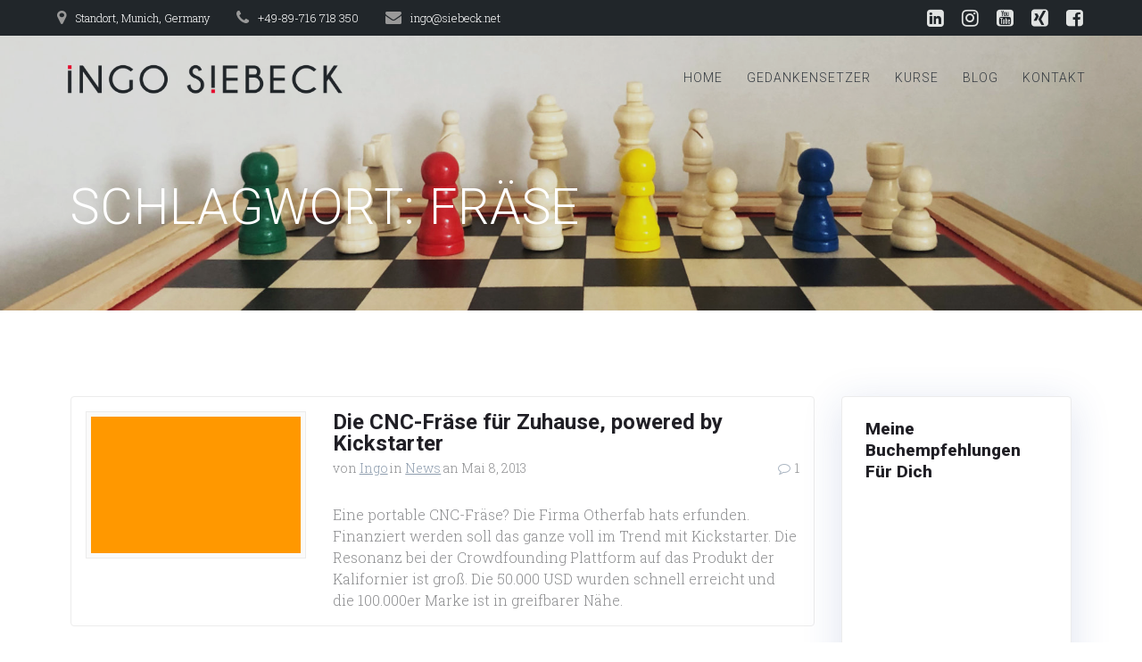

--- FILE ---
content_type: text/html; charset=UTF-8
request_url: https://www.siebeck.net/tag/frase/
body_size: 18306
content:
<!DOCTYPE html><html lang="de"><head><meta charset="UTF-8"><meta name="viewport" content="width=device-width, initial-scale=1"><link rel="profile" href="http://gmpg.org/xfn/11"> <script defer src="[data-uri]"></script> <title>fräse &#8211; Ingo Siebeck</title><meta name='robots' content='max-image-preview:large' /><link rel='dns-prefetch' href='//stats.wp.com' /><link rel='dns-prefetch' href='//fonts.googleapis.com' /><link rel='dns-prefetch' href='//c0.wp.com' /><link rel="alternate" type="application/rss+xml" title="Ingo Siebeck &raquo; Feed" href="https://www.siebeck.net/feed/" /><link rel="alternate" type="application/rss+xml" title="Ingo Siebeck &raquo; Kommentar-Feed" href="https://www.siebeck.net/comments/feed/" /><link rel="alternate" type="application/rss+xml" title="Ingo Siebeck &raquo; fräse Schlagwort-Feed" href="https://www.siebeck.net/tag/frase/feed/" /><link rel='stylesheet' id='wp-block-library-css' href='https://www.siebeck.net/wp-includes/css/dist/block-library/style.min.css' type='text/css' media='all' /><style id='wp-block-library-inline-css' type='text/css'>.has-text-align-justify{text-align:justify;}</style><link rel='stylesheet' id='mediaelement-css' href='https://www.siebeck.net/wp-includes/js/mediaelement/mediaelementplayer-legacy.min.css' type='text/css' media='all' /><link rel='stylesheet' id='wp-mediaelement-css' href='https://www.siebeck.net/wp-includes/js/mediaelement/wp-mediaelement.min.css' type='text/css' media='all' /><style id='jetpack-sharing-buttons-style-inline-css' type='text/css'>.jetpack-sharing-buttons__services-list{display:flex;flex-direction:row;flex-wrap:wrap;gap:0;list-style-type:none;margin:5px;padding:0}.jetpack-sharing-buttons__services-list.has-small-icon-size{font-size:12px}.jetpack-sharing-buttons__services-list.has-normal-icon-size{font-size:16px}.jetpack-sharing-buttons__services-list.has-large-icon-size{font-size:24px}.jetpack-sharing-buttons__services-list.has-huge-icon-size{font-size:36px}@media print{.jetpack-sharing-buttons__services-list{display:none!important}}.editor-styles-wrapper .wp-block-jetpack-sharing-buttons{gap:0;padding-inline-start:0}ul.jetpack-sharing-buttons__services-list.has-background{padding:1.25em 2.375em}</style><style id='classic-theme-styles-inline-css' type='text/css'>/*! This file is auto-generated */
.wp-block-button__link{color:#fff;background-color:#32373c;border-radius:9999px;box-shadow:none;text-decoration:none;padding:calc(.667em + 2px) calc(1.333em + 2px);font-size:1.125em}.wp-block-file__button{background:#32373c;color:#fff;text-decoration:none}</style><style id='global-styles-inline-css' type='text/css'>body{--wp--preset--color--black: #000000;--wp--preset--color--cyan-bluish-gray: #abb8c3;--wp--preset--color--white: #ffffff;--wp--preset--color--pale-pink: #f78da7;--wp--preset--color--vivid-red: #cf2e2e;--wp--preset--color--luminous-vivid-orange: #ff6900;--wp--preset--color--luminous-vivid-amber: #fcb900;--wp--preset--color--light-green-cyan: #7bdcb5;--wp--preset--color--vivid-green-cyan: #00d084;--wp--preset--color--pale-cyan-blue: #8ed1fc;--wp--preset--color--vivid-cyan-blue: #0693e3;--wp--preset--color--vivid-purple: #9b51e0;--wp--preset--gradient--vivid-cyan-blue-to-vivid-purple: linear-gradient(135deg,rgba(6,147,227,1) 0%,rgb(155,81,224) 100%);--wp--preset--gradient--light-green-cyan-to-vivid-green-cyan: linear-gradient(135deg,rgb(122,220,180) 0%,rgb(0,208,130) 100%);--wp--preset--gradient--luminous-vivid-amber-to-luminous-vivid-orange: linear-gradient(135deg,rgba(252,185,0,1) 0%,rgba(255,105,0,1) 100%);--wp--preset--gradient--luminous-vivid-orange-to-vivid-red: linear-gradient(135deg,rgba(255,105,0,1) 0%,rgb(207,46,46) 100%);--wp--preset--gradient--very-light-gray-to-cyan-bluish-gray: linear-gradient(135deg,rgb(238,238,238) 0%,rgb(169,184,195) 100%);--wp--preset--gradient--cool-to-warm-spectrum: linear-gradient(135deg,rgb(74,234,220) 0%,rgb(151,120,209) 20%,rgb(207,42,186) 40%,rgb(238,44,130) 60%,rgb(251,105,98) 80%,rgb(254,248,76) 100%);--wp--preset--gradient--blush-light-purple: linear-gradient(135deg,rgb(255,206,236) 0%,rgb(152,150,240) 100%);--wp--preset--gradient--blush-bordeaux: linear-gradient(135deg,rgb(254,205,165) 0%,rgb(254,45,45) 50%,rgb(107,0,62) 100%);--wp--preset--gradient--luminous-dusk: linear-gradient(135deg,rgb(255,203,112) 0%,rgb(199,81,192) 50%,rgb(65,88,208) 100%);--wp--preset--gradient--pale-ocean: linear-gradient(135deg,rgb(255,245,203) 0%,rgb(182,227,212) 50%,rgb(51,167,181) 100%);--wp--preset--gradient--electric-grass: linear-gradient(135deg,rgb(202,248,128) 0%,rgb(113,206,126) 100%);--wp--preset--gradient--midnight: linear-gradient(135deg,rgb(2,3,129) 0%,rgb(40,116,252) 100%);--wp--preset--font-size--small: 13px;--wp--preset--font-size--medium: 20px;--wp--preset--font-size--large: 36px;--wp--preset--font-size--x-large: 42px;--wp--preset--spacing--20: 0.44rem;--wp--preset--spacing--30: 0.67rem;--wp--preset--spacing--40: 1rem;--wp--preset--spacing--50: 1.5rem;--wp--preset--spacing--60: 2.25rem;--wp--preset--spacing--70: 3.38rem;--wp--preset--spacing--80: 5.06rem;--wp--preset--shadow--natural: 6px 6px 9px rgba(0, 0, 0, 0.2);--wp--preset--shadow--deep: 12px 12px 50px rgba(0, 0, 0, 0.4);--wp--preset--shadow--sharp: 6px 6px 0px rgba(0, 0, 0, 0.2);--wp--preset--shadow--outlined: 6px 6px 0px -3px rgba(255, 255, 255, 1), 6px 6px rgba(0, 0, 0, 1);--wp--preset--shadow--crisp: 6px 6px 0px rgba(0, 0, 0, 1);}:where(.is-layout-flex){gap: 0.5em;}:where(.is-layout-grid){gap: 0.5em;}body .is-layout-flex{display: flex;}body .is-layout-flex{flex-wrap: wrap;align-items: center;}body .is-layout-flex > *{margin: 0;}body .is-layout-grid{display: grid;}body .is-layout-grid > *{margin: 0;}:where(.wp-block-columns.is-layout-flex){gap: 2em;}:where(.wp-block-columns.is-layout-grid){gap: 2em;}:where(.wp-block-post-template.is-layout-flex){gap: 1.25em;}:where(.wp-block-post-template.is-layout-grid){gap: 1.25em;}.has-black-color{color: var(--wp--preset--color--black) !important;}.has-cyan-bluish-gray-color{color: var(--wp--preset--color--cyan-bluish-gray) !important;}.has-white-color{color: var(--wp--preset--color--white) !important;}.has-pale-pink-color{color: var(--wp--preset--color--pale-pink) !important;}.has-vivid-red-color{color: var(--wp--preset--color--vivid-red) !important;}.has-luminous-vivid-orange-color{color: var(--wp--preset--color--luminous-vivid-orange) !important;}.has-luminous-vivid-amber-color{color: var(--wp--preset--color--luminous-vivid-amber) !important;}.has-light-green-cyan-color{color: var(--wp--preset--color--light-green-cyan) !important;}.has-vivid-green-cyan-color{color: var(--wp--preset--color--vivid-green-cyan) !important;}.has-pale-cyan-blue-color{color: var(--wp--preset--color--pale-cyan-blue) !important;}.has-vivid-cyan-blue-color{color: var(--wp--preset--color--vivid-cyan-blue) !important;}.has-vivid-purple-color{color: var(--wp--preset--color--vivid-purple) !important;}.has-black-background-color{background-color: var(--wp--preset--color--black) !important;}.has-cyan-bluish-gray-background-color{background-color: var(--wp--preset--color--cyan-bluish-gray) !important;}.has-white-background-color{background-color: var(--wp--preset--color--white) !important;}.has-pale-pink-background-color{background-color: var(--wp--preset--color--pale-pink) !important;}.has-vivid-red-background-color{background-color: var(--wp--preset--color--vivid-red) !important;}.has-luminous-vivid-orange-background-color{background-color: var(--wp--preset--color--luminous-vivid-orange) !important;}.has-luminous-vivid-amber-background-color{background-color: var(--wp--preset--color--luminous-vivid-amber) !important;}.has-light-green-cyan-background-color{background-color: var(--wp--preset--color--light-green-cyan) !important;}.has-vivid-green-cyan-background-color{background-color: var(--wp--preset--color--vivid-green-cyan) !important;}.has-pale-cyan-blue-background-color{background-color: var(--wp--preset--color--pale-cyan-blue) !important;}.has-vivid-cyan-blue-background-color{background-color: var(--wp--preset--color--vivid-cyan-blue) !important;}.has-vivid-purple-background-color{background-color: var(--wp--preset--color--vivid-purple) !important;}.has-black-border-color{border-color: var(--wp--preset--color--black) !important;}.has-cyan-bluish-gray-border-color{border-color: var(--wp--preset--color--cyan-bluish-gray) !important;}.has-white-border-color{border-color: var(--wp--preset--color--white) !important;}.has-pale-pink-border-color{border-color: var(--wp--preset--color--pale-pink) !important;}.has-vivid-red-border-color{border-color: var(--wp--preset--color--vivid-red) !important;}.has-luminous-vivid-orange-border-color{border-color: var(--wp--preset--color--luminous-vivid-orange) !important;}.has-luminous-vivid-amber-border-color{border-color: var(--wp--preset--color--luminous-vivid-amber) !important;}.has-light-green-cyan-border-color{border-color: var(--wp--preset--color--light-green-cyan) !important;}.has-vivid-green-cyan-border-color{border-color: var(--wp--preset--color--vivid-green-cyan) !important;}.has-pale-cyan-blue-border-color{border-color: var(--wp--preset--color--pale-cyan-blue) !important;}.has-vivid-cyan-blue-border-color{border-color: var(--wp--preset--color--vivid-cyan-blue) !important;}.has-vivid-purple-border-color{border-color: var(--wp--preset--color--vivid-purple) !important;}.has-vivid-cyan-blue-to-vivid-purple-gradient-background{background: var(--wp--preset--gradient--vivid-cyan-blue-to-vivid-purple) !important;}.has-light-green-cyan-to-vivid-green-cyan-gradient-background{background: var(--wp--preset--gradient--light-green-cyan-to-vivid-green-cyan) !important;}.has-luminous-vivid-amber-to-luminous-vivid-orange-gradient-background{background: var(--wp--preset--gradient--luminous-vivid-amber-to-luminous-vivid-orange) !important;}.has-luminous-vivid-orange-to-vivid-red-gradient-background{background: var(--wp--preset--gradient--luminous-vivid-orange-to-vivid-red) !important;}.has-very-light-gray-to-cyan-bluish-gray-gradient-background{background: var(--wp--preset--gradient--very-light-gray-to-cyan-bluish-gray) !important;}.has-cool-to-warm-spectrum-gradient-background{background: var(--wp--preset--gradient--cool-to-warm-spectrum) !important;}.has-blush-light-purple-gradient-background{background: var(--wp--preset--gradient--blush-light-purple) !important;}.has-blush-bordeaux-gradient-background{background: var(--wp--preset--gradient--blush-bordeaux) !important;}.has-luminous-dusk-gradient-background{background: var(--wp--preset--gradient--luminous-dusk) !important;}.has-pale-ocean-gradient-background{background: var(--wp--preset--gradient--pale-ocean) !important;}.has-electric-grass-gradient-background{background: var(--wp--preset--gradient--electric-grass) !important;}.has-midnight-gradient-background{background: var(--wp--preset--gradient--midnight) !important;}.has-small-font-size{font-size: var(--wp--preset--font-size--small) !important;}.has-medium-font-size{font-size: var(--wp--preset--font-size--medium) !important;}.has-large-font-size{font-size: var(--wp--preset--font-size--large) !important;}.has-x-large-font-size{font-size: var(--wp--preset--font-size--x-large) !important;}
.wp-block-navigation a:where(:not(.wp-element-button)){color: inherit;}
:where(.wp-block-post-template.is-layout-flex){gap: 1.25em;}:where(.wp-block-post-template.is-layout-grid){gap: 1.25em;}
:where(.wp-block-columns.is-layout-flex){gap: 2em;}:where(.wp-block-columns.is-layout-grid){gap: 2em;}
.wp-block-pullquote{font-size: 1.5em;line-height: 1.6;}</style><link rel='stylesheet' id='contact-form-7-css' href='https://www.siebeck.net/wp-content/cache/autoptimize/css/autoptimize_single_3fd2afa98866679439097f4ab102fe0a.css' type='text/css' media='all' /><link rel='stylesheet' id='spacexchimp_p005-bootstrap-tooltip-css-css' href='https://www.siebeck.net/wp-content/cache/autoptimize/css/autoptimize_single_2b56702a3a20e6f61717421431a1ecca.css' type='text/css' media='all' /><link rel='stylesheet' id='spacexchimp_p005-frontend-css-css' href='https://www.siebeck.net/wp-content/cache/autoptimize/css/autoptimize_single_c33be421e5ec2da2e8fbf52e59492896.css' type='text/css' media='all' /><style id='spacexchimp_p005-frontend-css-inline-css' type='text/css'>.sxc-follow-buttons {
                        text-align: center !important;
                    }
                    .sxc-follow-buttons .sxc-follow-button,
                    .sxc-follow-buttons .sxc-follow-button a,
                    .sxc-follow-buttons .sxc-follow-button a img {
                        width: 64px !important;
                        height: 64px !important;
                    }
                    .sxc-follow-buttons .sxc-follow-button {
                        margin: 5px !important;
                    }</style><link rel='stylesheet' id='mesmerize-style-css' href='https://www.siebeck.net/wp-content/themes/highlight-pro/style.min.css' type='text/css' media='all' /><style id='mesmerize-style-inline-css' type='text/css'>img.logo.dark, img.custom-logo{width:auto;max-height:70px !important;}</style><link rel='stylesheet' id='mesmerize-fonts-css' href="#" data-href='https://fonts.googleapis.com/css?family=Open+Sans%3A300%2C400%2C600%2C700%2C300%2C400%2C600%2C700%7CMuli%3A300%2C300italic%2C400%2C400italic%2C600%2C600italic%2C700%2C700italic%2C900%2C900italic%2C300%2C300italic%2C400%2C400italic%2C600%2C600italic%2C700%2C700italic%2C900%2C900italic%7CPlayfair+Display%3A400%2C400italic%2C700%2C700italic%2C400%2C400italic%2C700%2C700italic%7CRoboto%3A100%2C100italic%2C300%2C300italic%2Cregular%2C500%2C700%2C900%2C600%2C800%7CMartel%3A200%2C300%2Cregular%2C600%2C700%2C800%2C900%7CRoboto+Slab%3A100%2C300%2Cregular%2C700&#038;subset=latin%2Clatin-ext&#038;display=swap' type='text/css' media='all' /><link rel='stylesheet' id='mesmerize-child-css' href='https://www.siebeck.net/wp-content/themes/highlight-pro/child/style.min.css' type='text/css' media='all' /><style id='mesmerize-child-inline-css' type='text/css'>/** cached kirki style */.footer .footer-content{background-color:#FFF;border-top-color:rgb(32,31,37);border-top-width:1px;border-top-style:solid;}.footer h1, .footer h2, .footer h3, .footer h4, .footer h5, .footer h6{color:#262D3F!important;}.footer p, .footer{color:#989898;}.footer a{color:#9B9B9B;}.footer a:hover{color:#03A9F4;}.footer a .fa, .footer .fa{color:#3F464C;}.footer a:hover .fa{color:#3F464C;}.footer-border-accent{border-color:#F8F8F8 !important;}.footer-bg-accent{background-color:#F8F8F8 !important;}body{font-family:"Roboto Slab", Georgia, serif;font-weight:300;font-style:normal;color:#8D8E90;}body h1{font-family:Roboto, Helvetica, Arial, sans-serif;font-weight:600;font-style:normal;font-size:2.625rem;line-height:4rem;color:#201F25;}body h2{font-family:Roboto, Helvetica, Arial, sans-serif;font-weight:700;font-style:normal;font-size:2.188rem;line-height:3rem;text-transform:none;color:#201F25;}body h3{font-family:Roboto, Helvetica, Arial, sans-serif;font-weight:600;font-style:normal;font-size:1.313rem;line-height:2.25rem;text-transform:none;color:#201F25;}body h4{font-family:Roboto, Helvetica, Arial, sans-serif;font-weight:600;font-style:normal;font-size:0.963rem;line-height:1.75rem;letter-spacing:0.0625rem;text-transform:none;color:#201F25;}body h5{font-family:Roboto, Helvetica, Arial, sans-serif;font-weight:800;font-style:normal;font-size:0.875rem;line-height:1.5rem;letter-spacing:2px;text-transform:none;color:#201F25;}body h6{font-family:Roboto, Helvetica, Arial, sans-serif;font-weight:800;font-style:normal;font-size:0.766rem;line-height:1.375rem;letter-spacing:0.1875rem;color:#201F25;}.header-homepage:not(.header-slide).color-overlay:before{background:#000000;}.header-homepage:not(.header-slide) .background-overlay,.header-homepage:not(.header-slide).color-overlay::before{opacity:0;}.header-homepage-arrow{font-size:calc( 50px * 0.84 );bottom:20px;background:rgba(255,255,255,0);}.header-homepage-arrow > i.fa{width:50px;height:50px;}.header-homepage-arrow > i{color:#ffffff;}.header.color-overlay:before{background:#343A40;}.header .background-overlay,.header.color-overlay::before{opacity:0.16;}.header-homepage p.header-subtitle2{margin-top:0;margin-bottom:20px;font-family:Roboto, Helvetica, Arial, sans-serif;font-weight:300;font-size:1.4em;line-height:130%;letter-spacing:0px;text-transform:none;color:#ffffff;background:rgba(0,0,0,0);padding-top:0px;padding-bottom:0px;padding-left:0px;padding-right:0px;-webkit-border-radius:0px;-moz-border-radius:0px;border-radius:0px;}.header-homepage h1.hero-title{font-family:Roboto, Helvetica, Arial, sans-serif;font-weight:100;font-style:normal;font-size:3em;line-height:114%;letter-spacing:0.9px;text-transform:none;color:#FFFFFF;}.header-homepage .hero-title{margin-top:0;margin-bottom:20px;background:rgba(225,227,226,0.504);padding-top:0px;padding-bottom:0px;padding-left:10px;padding-right:0px;-webkit-border-radius:0px;-moz-border-radius:0px;border-radius:0px;}.header-homepage p.header-subtitle{margin-top:0;margin-bottom:20px;font-family:Muli, Helvetica, Arial, sans-serif;font-weight:300;font-size:1.3em;line-height:130%;letter-spacing:0px;text-transform:none;color:#ffffff;background:rgba(0,0,0,0);padding-top:0px;padding-bottom:0px;padding-left:0px;padding-right:0px;-webkit-border-radius:0px;-moz-border-radius:0px;border-radius:0px;}.header-buttons-wrapper{background:rgba(0,0,0,0);padding-top:0px;padding-bottom:0px;padding-left:0px;padding-right:0px;-webkit-border-radius:0px;-moz-border-radius:0px;border-radius:0px;}.header-homepage .header-description-row{padding-top:10%;padding-bottom:10%;}.inner-header-description{padding-top:5%;padding-bottom:5%;}.inner-header-description .header-subtitle{font-family:"Open Sans", Helvetica, Arial, sans-serif;font-weight:300;font-style:normal;font-size:1.3em;line-height:130%;letter-spacing:0px;text-transform:none;color:#ffffff;}.inner-header-description h1.hero-title{font-family:Roboto, Helvetica, Arial, sans-serif;font-weight:300;font-style:normal;font-size:3.5em;line-height:114%;letter-spacing:0.9px;text-transform:uppercase;color:#FFFFFF;}.header-top-bar{background-color:rgb(33,38,42);}.header-top-bar-inner{height:40px;}.header-top-bar .header-top-bar-area.area-left span{color:#FFFFFF;}.header-top-bar .header-top-bar-area.area-left i.fa{color:#999;}.header-top-bar .header-top-bar-area.area-left .top-bar-social-icons i{color:#fff;}.header-top-bar .header-top-bar-area.area-left .top-bar-social-icons i:hover{color:#fff;}.header-top-bar .header-top-bar-area.area-left .top-bar-menu > li > a{color:#fff;}.header-top-bar .header-top-bar-area.area-left .top-bar-menu > li > a:hover{color:#fff!important;}.header-top-bar .header-top-bar-area.area-left .top-bar-menu > li > a:visited{color:#fff;}.header-top-bar .header-top-bar-area.area-left span.top-bar-text{color:#fff;}.header-top-bar .header-top-bar-area.area-right span{color:#FFFFFF;}.header-top-bar .header-top-bar-area.area-right i.fa{color:#999;}.header-top-bar .header-top-bar-area.area-right .top-bar-social-icons i{color:#E1E3E2;}.header-top-bar .header-top-bar-area.area-right .top-bar-social-icons i:hover{color:#fff;}.header-top-bar .header-top-bar-area.area-right .top-bar-menu > li > a{color:#fff;}.header-top-bar .header-top-bar-area.area-right .top-bar-menu > li > a:hover{color:#fff!important;}.header-top-bar .header-top-bar-area.area-right .top-bar-menu > li > a:visited{color:#fff;}.header-top-bar .header-top-bar-area.area-right span.top-bar-text{color:#fff;}.mesmerize-inner-page .fixto-fixed .main_menu_col, .mesmerize-inner-page .fixto-fixed .main-menu{justify-content:flex-end!important;}.mesmerize-inner-page .navigation-bar.fixto-fixed{background-color:rgba(32,31,37,0.4)!important;}.mesmerize-inner-page #main_menu > li > a{font-family:Roboto, Helvetica, Arial, sans-serif;font-weight:300;font-style:normal;font-size:14px;line-height:250%;letter-spacing:1px;text-transform:uppercase;}.mesmerize-front-page .fixto-fixed .main_menu_col, .mesmerize-front-page .fixto-fixed .main-menu{justify-content:flex-end!important;}.mesmerize-front-page .navigation-bar.fixto-fixed{background-color:rgba(32,31,37,0.4)!important;}.mesmerize-front-page #main_menu > li > a{font-family:Roboto, Helvetica, Arial, sans-serif;font-weight:300;font-style:normal;font-size:14px;line-height:250%;letter-spacing:1px;text-transform:uppercase;}.mesmerize-front-page #main_menu > li li > a{font-family:"Open Sans", Helvetica, Arial, sans-serif;font-weight:600;font-style:normal;font-size:0.875rem;line-height:120%;letter-spacing:0px;text-transform:none;}.mesmerize-front-page .header-nav-area .social-icons a{color:#FFFFFF!important;}.mesmerize-front-page .fixto-fixed .header-nav-area .social-icons a{color:#000000!important;}.mesmerize-front-page  .nav-search.widget_search *{color:#FFFFFF;}.mesmerize-front-page  .nav-search.widget_search input{border-color:#FFFFFF;}.mesmerize-front-page  .nav-search.widget_search input::-webkit-input-placeholder{color:#FFFFFF;}.mesmerize-front-page  .nav-search.widget_search input:-ms-input-placeholder{color:#FFFFFF;}.mesmerize-front-page  .nav-search.widget_search input:-moz-placeholder{color:#FFFFFF;}.mesmerize-front-page .fixto-fixed  .nav-search.widget_search *{color:#000000;}.mesmerize-front-page .fixto-fixed  .nav-search.widget_search input{border-color:#000000;}.mesmerize-front-page .fixto-fixed  .nav-search.widget_search input::-webkit-input-placeholder{color:#000000;}.mesmerize-front-page .fixto-fixed  .nav-search.widget_search input:-ms-input-placeholder{color:#000000;}.mesmerize-front-page .fixto-fixed  .nav-search.widget_search input:-moz-placeholder{color:#000000;}.mesmerize-inner-page .inner_header-nav-area .social-icons a{color:#FFFFFF!important;}.mesmerize-inner-page .fixto-fixed .inner_header-nav-area .social-icons a{color:#000000!important;}.mesmerize-inner-page .nav-search.widget_search *{color:#FFFFFF;}.mesmerize-inner-page .nav-search.widget_search input{border-color:#FFFFFF;}.mesmerize-inner-page .nav-search.widget_search input::-webkit-input-placeholder{color:#FFFFFF;}.mesmerize-inner-page .nav-search.widget_search input:-ms-input-placeholder{color:#FFFFFF;}.mesmerize-inner-page .nav-search.widget_search input:-moz-placeholder{color:#FFFFFF;}.mesmerize-inner-page .fixto-fixed .nav-search.widget_search *{color:#000000;}.mesmerize-inner-page .fixto-fixed .nav-search.widget_search input{border-color:#000000;}.mesmerize-inner-page .fixto-fixed .nav-search.widget_search input::-webkit-input-placeholder{color:#000000;}.mesmerize-inner-page .fixto-fixed .nav-search.widget_search input:-ms-input-placeholder{color:#000000;}.mesmerize-inner-page .fixto-fixed .nav-search.widget_search input:-moz-placeholder{color:#000000;}[data-component="offcanvas"] i.fa{color:rgb(255,255,255)!important;}[data-component="offcanvas"] .bubble{background-color:rgb(255,255,255)!important;}.fixto-fixed [data-component="offcanvas"] i.fa{color:rgb(255,255,255)!important;}.fixto-fixed [data-component="offcanvas"] .bubble{background-color:rgb(255,255,255)!important;}#offcanvas-wrapper{background-color:rgb(225,227,226)!important;}html.has-offscreen body:after{background-color:rgba(34, 43, 52, 0.7)!important;}#offcanvas-wrapper *:not(.arrow){color:#21262A!important;}#offcanvas_menu li.open, #offcanvas_menu li.current-menu-item, #offcanvas_menu li.current-menu-item > a, #offcanvas_menu li.current_page_item, #offcanvas_menu li.current_page_item > a{background-color:#ACA9A5;}#offcanvas_menu li.open > a, #offcanvas_menu li.open > a > i, #offcanvas_menu li.current-menu-item > a, #offcanvas_menu li.current_page_item > a{color:#CC4543!important;}#offcanvas_menu li.open > a, #offcanvas_menu li.current-menu-item > a, #offcanvas_menu li.current_page_item > a{border-left-color:#CC4543!important;}#offcanvas_menu li > ul{background-color:#686B77;}#offcanvas_menu li > a{font-family:"Open Sans", Helvetica, Arial, sans-serif;font-weight:400;font-size:0.875rem;line-height:100%;letter-spacing:0px;text-transform:none;}.navigation-bar.homepage:not(.coloured-nav) a.text-logo,.navigation-bar.homepage:not(.coloured-nav) #main_menu li.logo > a.text-logo,.navigation-bar.homepage:not(.coloured-nav) #main_menu li.logo > a.text-logo:hover{color:#FFFFFF;font-family:Roboto, Helvetica, Arial, sans-serif;font-weight:500;font-style:normal;font-size:1.6rem;line-height:100%;letter-spacing:0px;text-transform:uppercase;}.navigation-bar.homepage.fixto-fixed a.text-logo,.navigation-bar.homepage.fixto-fixed .dark-logo a.text-logo{color:#FFFFFF!important;}.navigation-bar:not(.homepage) a.text-logo,.navigation-bar:not(.homepage) #main_menu li.logo > a.text-logo,.navigation-bar:not(.homepage) #main_menu li.logo > a.text-logo:hover,.navigation-bar:not(.homepage) a.text-logo,.navigation-bar:not(.homepage) #main_menu li.logo > a.text-logo,.navigation-bar:not(.homepage) #main_menu li.logo > a.text-logo:hover{color:#FFFFFF;font-family:inherit;font-weight:600;font-size:1.6rem;line-height:100%;letter-spacing:0px;text-transform:uppercase;}.navigation-bar.fixto-fixed:not(.homepage) a.text-logo,.navigation-bar.fixto-fixed:not(.homepage) .dark-logo a.text-logo, .navigation-bar.alternate:not(.homepage) a.text-logo, .navigation-bar.alternate:not(.homepage) .dark-logo a.text-logo{color:#FFFFFF!important;}.slide-progress{background:rgba(3, 169, 244, 0.5);height:5px;}.header-slider-navigation.separated .owl-nav .owl-next,.header-slider-navigation.separated .owl-nav .owl-prev{margin-left:40px;margin-right:40px;}.header-slider-navigation .owl-nav .owl-next,.header-slider-navigation .owl-nav .owl-prev{padding:0px;background:rgba(0, 0, 0, 0);}.header-slider-navigation .owl-nav .owl-next i,.header-slider-navigation .owl-nav .owl-prev i{font-size:50px;width:50px;height:50px;color:#ffffff;}.header-slider-navigation .owl-nav .owl-next:hover,.header-slider-navigation .owl-nav .owl-prev:hover{background:rgba(0, 0, 0, 0);}.header-slider-navigation .owl-dots{margin-bottom:0px;margin-top:0px;}.header-slider-navigation .owl-dots .owl-dot span{background:rgba(255,255,255,0.3);}.header-slider-navigation .owl-dots .owl-dot.active span,.header-slider-navigation .owl-dots .owl-dot:hover span{background:#ffffff;}.header-slider-navigation .owl-dots .owl-dot{margin:0px 7px;}#side-navigation ul[data-preset] li.active a, #side-navigation ul[data-preset] li:hover a{background-color:#03a9f4;}#side-navigation ul[data-preset]:not([data-preset="preset-2"]) li.active a:after, #side-navigation ul[data-preset]:not([data-preset="preset-2"]) li:hover a:after{background-color:#03a9f4;}#side-navigation ul li.active a, #side-navigation ul li:hover a{color:#ffffff;}#side-navigation ul[data-preset] > li > a{border-color:#ffffff;font-family:"Roboto Slab", Georgia, serif;font-weight:300;font-style:normal;font-size:1em;line-height:190%;letter-spacing:0px;text-transform:capitalize;}#side-navigation ul[data-preset=preset-4] > li > a{border-color:#ffffff!important;}@media (min-width: 767px){.footer .footer-content{padding-top:15px;padding-bottom:15px;}}@media (max-width: 1023px){body{font-size:calc( 16px * 0.875 );}}@media (min-width: 1024px){body{font-size:16px;}}@media only screen and (min-width: 768px){body h1{font-size:3rem;}body h2{font-size:2.5rem;}body h3{font-size:1.5rem;}body h4{font-size:1.1rem;}body h5{font-size:1rem;}body h6{font-size:0.875rem;}.header-homepage p.header-subtitle2{font-size:1.4em;}.header-homepage h1.hero-title{font-size:5.5rem;}.header-homepage p.header-subtitle{font-size:1.3em;}.header-content .align-holder{width:44%!important;}.inner-header-description{text-align:left!important;}.inner-header-description .header-subtitle{font-size:1.3em;}.inner-header-description h1.hero-title{font-size:3.5em;}}@media screen and (min-width: 768px){.header-homepage{background-position:right top;}.header{background-position:center center;}}@media screen and (max-width:767px){.header-homepage .header-description-row{padding-top:15%;padding-bottom:10%;}}</style><link rel='stylesheet' id='mesmerize-style-bundle-css' href='https://www.siebeck.net/wp-content/themes/highlight-pro/pro/assets/css/theme.bundle.min.css' type='text/css' media='all' /> <script type="text/javascript" src="https://www.siebeck.net/wp-includes/js/jquery/jquery.min.js" id="jquery-core-js"></script> <script defer id="jquery-core-js-after" src="[data-uri]"></script> <script defer type="text/javascript" src="https://www.siebeck.net/wp-includes/js/jquery/jquery-migrate.min.js" id="jquery-migrate-js"></script> <script defer type="text/javascript" src="https://www.siebeck.net/wp-content/cache/autoptimize/js/autoptimize_single_dd4086570011e65a42a27de92e33b418.js" id="spacexchimp_p005-bootstrap-tooltip-js-js"></script> <link rel="https://api.w.org/" href="https://www.siebeck.net/wp-json/" /><link rel="alternate" type="application/json" href="https://www.siebeck.net/wp-json/wp/v2/tags/357" /><link rel="EditURI" type="application/rsd+xml" title="RSD" href="https://www.siebeck.net/xmlrpc.php?rsd" /><meta name="generator" content="WordPress 6.5.7" /><style>img#wpstats{display:none}</style> <script defer src="[data-uri]"></script> <script defer src="[data-uri]"></script> <style data-prefix="inner_header" data-name="menu-variant-style">/** cached menu style */.mesmerize-inner-page ul.dropdown-menu > li {  color: #343A40; } .mesmerize-inner-page .fixto-fixed ul.dropdown-menu > li {  color: #FFFFFF; }  .mesmerize-inner-page ul.dropdown-menu.active-line-bottom > li > a, .mesmerize-inner-page ul.dropdown-menu.active-line-bottom > li > a, ul.dropdown-menu.default > li > a, .mesmerize-inner-page ul.dropdown-menu.default > li > a {   border-bottom: 3px solid transparent; } .mesmerize-inner-page ul.dropdown-menu.active-line-bottom > .current_page_item > a, .mesmerize-inner-page ul.dropdown-menu.active-line-bottom > .current-menu-item > a, ul.dropdown-menu.default > .current_page_item > a, .mesmerize-inner-page ul.dropdown-menu.default > .current-menu-item > a {  border-bottom-color: #AC1924; } .mesmerize-inner-page ul.dropdown-menu.active-line-bottom > li:not(.current-menu-item):not(.current_page_item):hover > a, .mesmerize-inner-page ul.dropdown-menu.active-line-bottom > li:not(.current-menu-item):not(.current_page_item).hover > a, ul.dropdown-menu.default > li:not(.current-menu-item):not(.current_page_item):hover > a, .mesmerize-inner-page ul.dropdown-menu.default > li:not(.current-menu-item):not(.current_page_item).hover > a {  color: #E40F2B; } .mesmerize-inner-page .fixto-fixed ul.dropdown-menu.active-line-bottom > .current_page_item > a, .mesmerize-inner-page .fixto-fixed ul.dropdown-menu.active-line-bottom > .current-menu-item > a, .mesmerize-inner-page .fixto-fixed ul.dropdown-menu.default > .current_page_item > a, .mesmerize-inner-page .fixto-fixed ul.dropdown-menu.default > .current-menu-item > a {  border-bottom-color: #CC4543; } .mesmerize-inner-page .fixto-fixed ul.dropdown-menu.active-line-bottom > li:not(.current-menu-item):not(.current_page_item):hover > a, .mesmerize-inner-page .fixto-fixed ul.dropdown-menu.active-line-bottom > li:not(.current-menu-item):not(.current_page_item).hover > a, .mesmerize-inner-page .fixto-fixed ul.dropdown-menu.default > li:not(.current-menu-item):not(.current_page_item):hover > a, .mesmerize-inner-page .fixto-fixed ul.dropdown-menu.default > li:not(.current-menu-item):not(.current_page_item).hover > a {  color: #CC4543; }  .mesmerize-inner-page ul.dropdown-menu.active-line-bottom > .current_page_item > a, .mesmerize-inner-page ul.dropdown-menu.active-line-bottom > .current-menu-item > a {  color: #21262A; } .mesmerize-inner-page .fixto-fixed ul.dropdown-menu.active-line-bottom > .current_page_item > a, .mesmerize-inner-page .fixto-fixed ul.dropdown-menu.active-line-bottom > .current-menu-item > a {  color: #FFFFFF; } .mesmerize-inner-page ul.dropdown-menu ul {  background-color: #fff; }  .mesmerize-inner-page ul.dropdown-menu ul li {  color: #6b7c93; } .mesmerize-inner-page ul.dropdown-menu ul li.hover, .mesmerize-inner-page ul.dropdown-menu ul li:hover {  background-color: #f8f8f8;  color: #000; }</style><style data-name="menu-align">.mesmerize-inner-page .main-menu, .mesmerize-inner-page .main_menu_col {justify-content:;}</style><style type="text/css">.recentcomments a{display:inline !important;padding:0 !important;margin:0 !important;}</style><style type="text/css" id="custom-background-css">body.custom-background { background-color: #ffffff; }</style><link rel="icon" href="https://www.siebeck.net/wp-content/uploads/2019/08/cropped-Ingo-Siebeck-Profilbild-Facebook-invertiert-32x32.jpg" sizes="32x32" /><link rel="icon" href="https://www.siebeck.net/wp-content/uploads/2019/08/cropped-Ingo-Siebeck-Profilbild-Facebook-invertiert-192x192.jpg" sizes="192x192" /><link rel="apple-touch-icon" href="https://www.siebeck.net/wp-content/uploads/2019/08/cropped-Ingo-Siebeck-Profilbild-Facebook-invertiert-180x180.jpg" /><meta name="msapplication-TileImage" content="https://www.siebeck.net/wp-content/uploads/2019/08/cropped-Ingo-Siebeck-Profilbild-Facebook-invertiert-270x270.jpg" /><style type="text/css" id="wp-custom-css">.mc4wp-form-fields input[type=submit]{
	background-color: #CC4543!important;
	outline: #CC4543 solid 1px!important;
	border: none!important;
}


#subscribe-1 .mc4wp-form-fields input[type=submit]{
	background-color: #201F25!important;
	border: none!important;
}



#page .landing{
	text-align: left;
	margin-left:1em;
}

#page .landing .mc4wp-form-fields input[type=submit]{
	outline:none !important;
	margin:0.5em 0em;
	color: white;
}</style><style id="page-content-custom-styles"></style><style id="wpforms-css-vars-root">:root {
					--wpforms-field-border-radius: 3px;
--wpforms-field-border-style: solid;
--wpforms-field-border-size: 1px;
--wpforms-field-background-color: #ffffff;
--wpforms-field-border-color: rgba( 0, 0, 0, 0.25 );
--wpforms-field-border-color-spare: rgba( 0, 0, 0, 0.25 );
--wpforms-field-text-color: rgba( 0, 0, 0, 0.7 );
--wpforms-field-menu-color: #ffffff;
--wpforms-label-color: rgba( 0, 0, 0, 0.85 );
--wpforms-label-sublabel-color: rgba( 0, 0, 0, 0.55 );
--wpforms-label-error-color: #d63637;
--wpforms-button-border-radius: 3px;
--wpforms-button-border-style: none;
--wpforms-button-border-size: 1px;
--wpforms-button-background-color: #066aab;
--wpforms-button-border-color: #066aab;
--wpforms-button-text-color: #ffffff;
--wpforms-page-break-color: #066aab;
--wpforms-background-image: none;
--wpforms-background-position: center center;
--wpforms-background-repeat: no-repeat;
--wpforms-background-size: cover;
--wpforms-background-width: 100px;
--wpforms-background-height: 100px;
--wpforms-background-color: rgba( 0, 0, 0, 0 );
--wpforms-background-url: none;
--wpforms-container-padding: 0px;
--wpforms-container-border-style: none;
--wpforms-container-border-width: 1px;
--wpforms-container-border-color: #000000;
--wpforms-container-border-radius: 3px;
--wpforms-field-size-input-height: 43px;
--wpforms-field-size-input-spacing: 15px;
--wpforms-field-size-font-size: 16px;
--wpforms-field-size-line-height: 19px;
--wpforms-field-size-padding-h: 14px;
--wpforms-field-size-checkbox-size: 16px;
--wpforms-field-size-sublabel-spacing: 5px;
--wpforms-field-size-icon-size: 1;
--wpforms-label-size-font-size: 16px;
--wpforms-label-size-line-height: 19px;
--wpforms-label-size-sublabel-font-size: 14px;
--wpforms-label-size-sublabel-line-height: 17px;
--wpforms-button-size-font-size: 17px;
--wpforms-button-size-height: 41px;
--wpforms-button-size-padding-h: 15px;
--wpforms-button-size-margin-top: 10px;
--wpforms-container-shadow-size-box-shadow: none;

				}</style><style data-name="background-content-colors">.mesmerize-inner-page .page-content,
        .mesmerize-inner-page .content,
        .mesmerize-front-page.mesmerize-content-padding .page-content {
            background-color: #ffffff;
        }</style><style data-name="site-colors">/** cached colors style */
                a, .comment-reply-link, a.read-more{ color:#e40f2b; } a:hover, .comment-reply-link:hover, .sidebar .widget > ul > li a:hover, a.read-more:hover{ color:#F8233F; } .contact-form-wrapper input[type=submit], .button, .nav-links .numbers-navigation span.current, .post-comments .navigation .numbers-navigation span.current, .nav-links .numbers-navigation a:hover, .post-comments .navigation .numbers-navigation a:hover{ background-color:#e40f2b; border-color:#e40f2b; } .contact-form-wrapper input[type=submit]:hover, .nav-links .prev-navigation a:hover, .post-comments .navigation .prev-navigation a:hover, .nav-links .next-navigation a:hover, .post-comments .navigation .next-navigation a:hover, .button:hover{ background-color:#F8233F; border-color:#F8233F; } .post-comments, .sidebar .widget, .post-list .post-list-item{ //border-bottom-color:#e40f2b; } .nav-links .prev-navigation a, .post-comments .navigation .prev-navigation a, .nav-links .next-navigation a, .post-comments .navigation .next-navigation a{ border-color:#e40f2b; color:#e40f2b; } .tags-list a:hover{ border-color:#e40f2b; background-color:#e40f2b; } svg.section-separator-top path.svg-white-bg, svg.section-separator-bottom path.svg-white-bg{ fill: #e40f2b; } p.color1{ color : #e40f2b; } span.color1{ color : #e40f2b; } h1.color1{ color : #e40f2b; } h2.color1{ color : #e40f2b; } h3.color1{ color : #e40f2b; } h4.color1{ color : #e40f2b; } h5.color1{ color : #e40f2b; } h6.color1{ color : #e40f2b; } .card.bg-color1, .bg-color1{ background-color:#e40f2b; } a.color1:not(.button){ color:#e40f2b; } a.color1:not(.button):hover{ color:#F8233F; } button.color1, .button.color1{ background-color:#e40f2b; border-color:#e40f2b; } button.color1:hover, .button.color1:hover{ background-color:#F8233F; border-color:#F8233F; } button.outline.color1, .button.outline.color1{ background:none; border-color:#e40f2b; color:#e40f2b; } button.outline.color1:hover, .button.outline.color1:hover{ background:none; border-color:rgba(228,15,43,0.7); color:rgba(228,15,43,0.9); } i.fa.color1{ color:#e40f2b; } i.fa.icon.bordered.color1{ border-color:#e40f2b; } i.fa.icon.reverse.color1{ background-color:#e40f2b; color: #ffffff; } i.fa.icon.reverse.color-white{ color: #d5d5d5; } i.fa.icon.bordered.color1{ border-color:#e40f2b; } i.fa.icon.reverse.bordered.color1{ background-color:#e40f2b; color: #ffffff; } .top-right-triangle.color1{ border-right-color:#e40f2b; } .checked.decoration-color1 li:before { color:#e40f2b; } .stared.decoration-color1 li:before { color:#e40f2b; } .card.card-color1{ background-color:#e40f2b; } .card.bottom-border-color1{ border-bottom-color: #e40f2b; } .grad-180-transparent-color1{  background-image: linear-gradient(180deg, rgba(228,15,43,0) 0%, rgba(228,15,43,0) 50%, rgba(228,15,43,0.6) 78%, rgba(228,15,43,0.9) 100%) !important; } .border-color1{ border-color: #e40f2b; } .circle-counter.color1 .circle-bar{ stroke: #e40f2b; } p.color2{ color : #ac1924; } span.color2{ color : #ac1924; } h1.color2{ color : #ac1924; } h2.color2{ color : #ac1924; } h3.color2{ color : #ac1924; } h4.color2{ color : #ac1924; } h5.color2{ color : #ac1924; } h6.color2{ color : #ac1924; } .card.bg-color2, .bg-color2{ background-color:#ac1924; } a.color2:not(.button){ color:#ac1924; } a.color2:not(.button):hover{ color:#C02D38; } button.color2, .button.color2{ background-color:#ac1924; border-color:#ac1924; } button.color2:hover, .button.color2:hover{ background-color:#C02D38; border-color:#C02D38; } button.outline.color2, .button.outline.color2{ background:none; border-color:#ac1924; color:#ac1924; } button.outline.color2:hover, .button.outline.color2:hover{ background:none; border-color:rgba(172,25,36,0.7); color:rgba(172,25,36,0.9); } i.fa.color2{ color:#ac1924; } i.fa.icon.bordered.color2{ border-color:#ac1924; } i.fa.icon.reverse.color2{ background-color:#ac1924; color: #ffffff; } i.fa.icon.reverse.color-white{ color: #d5d5d5; } i.fa.icon.bordered.color2{ border-color:#ac1924; } i.fa.icon.reverse.bordered.color2{ background-color:#ac1924; color: #ffffff; } .top-right-triangle.color2{ border-right-color:#ac1924; } .checked.decoration-color2 li:before { color:#ac1924; } .stared.decoration-color2 li:before { color:#ac1924; } .card.card-color2{ background-color:#ac1924; } .card.bottom-border-color2{ border-bottom-color: #ac1924; } .grad-180-transparent-color2{  background-image: linear-gradient(180deg, rgba(172,25,36,0) 0%, rgba(172,25,36,0) 50%, rgba(172,25,36,0.6) 78%, rgba(172,25,36,0.9) 100%) !important; } .border-color2{ border-color: #ac1924; } .circle-counter.color2 .circle-bar{ stroke: #ac1924; } p.color3{ color : #e1e3e2; } span.color3{ color : #e1e3e2; } h1.color3{ color : #e1e3e2; } h2.color3{ color : #e1e3e2; } h3.color3{ color : #e1e3e2; } h4.color3{ color : #e1e3e2; } h5.color3{ color : #e1e3e2; } h6.color3{ color : #e1e3e2; } .card.bg-color3, .bg-color3{ background-color:#e1e3e2; } a.color3:not(.button){ color:#e1e3e2; } a.color3:not(.button):hover{ color:#F5F7F6; } button.color3, .button.color3{ background-color:#e1e3e2; border-color:#e1e3e2; } button.color3:hover, .button.color3:hover{ background-color:#F5F7F6; border-color:#F5F7F6; } button.outline.color3, .button.outline.color3{ background:none; border-color:#e1e3e2; color:#e1e3e2; } button.outline.color3:hover, .button.outline.color3:hover{ background:none; border-color:rgba(225,227,226,0.7); color:rgba(225,227,226,0.9); } i.fa.color3{ color:#e1e3e2; } i.fa.icon.bordered.color3{ border-color:#e1e3e2; } i.fa.icon.reverse.color3{ background-color:#e1e3e2; color: #ffffff; } i.fa.icon.reverse.color-white{ color: #d5d5d5; } i.fa.icon.bordered.color3{ border-color:#e1e3e2; } i.fa.icon.reverse.bordered.color3{ background-color:#e1e3e2; color: #ffffff; } .top-right-triangle.color3{ border-right-color:#e1e3e2; } .checked.decoration-color3 li:before { color:#e1e3e2; } .stared.decoration-color3 li:before { color:#e1e3e2; } .card.card-color3{ background-color:#e1e3e2; } .card.bottom-border-color3{ border-bottom-color: #e1e3e2; } .grad-180-transparent-color3{  background-image: linear-gradient(180deg, rgba(225,227,226,0) 0%, rgba(225,227,226,0) 50%, rgba(225,227,226,0.6) 78%, rgba(225,227,226,0.9) 100%) !important; } .border-color3{ border-color: #e1e3e2; } .circle-counter.color3 .circle-bar{ stroke: #e1e3e2; } p.color4{ color : #aca9a5; } span.color4{ color : #aca9a5; } h1.color4{ color : #aca9a5; } h2.color4{ color : #aca9a5; } h3.color4{ color : #aca9a5; } h4.color4{ color : #aca9a5; } h5.color4{ color : #aca9a5; } h6.color4{ color : #aca9a5; } .card.bg-color4, .bg-color4{ background-color:#aca9a5; } a.color4:not(.button){ color:#aca9a5; } a.color4:not(.button):hover{ color:#C0BDB9; } button.color4, .button.color4{ background-color:#aca9a5; border-color:#aca9a5; } button.color4:hover, .button.color4:hover{ background-color:#C0BDB9; border-color:#C0BDB9; } button.outline.color4, .button.outline.color4{ background:none; border-color:#aca9a5; color:#aca9a5; } button.outline.color4:hover, .button.outline.color4:hover{ background:none; border-color:rgba(172,169,165,0.7); color:rgba(172,169,165,0.9); } i.fa.color4{ color:#aca9a5; } i.fa.icon.bordered.color4{ border-color:#aca9a5; } i.fa.icon.reverse.color4{ background-color:#aca9a5; color: #ffffff; } i.fa.icon.reverse.color-white{ color: #d5d5d5; } i.fa.icon.bordered.color4{ border-color:#aca9a5; } i.fa.icon.reverse.bordered.color4{ background-color:#aca9a5; color: #ffffff; } .top-right-triangle.color4{ border-right-color:#aca9a5; } .checked.decoration-color4 li:before { color:#aca9a5; } .stared.decoration-color4 li:before { color:#aca9a5; } .card.card-color4{ background-color:#aca9a5; } .card.bottom-border-color4{ border-bottom-color: #aca9a5; } .grad-180-transparent-color4{  background-image: linear-gradient(180deg, rgba(172,169,165,0) 0%, rgba(172,169,165,0) 50%, rgba(172,169,165,0.6) 78%, rgba(172,169,165,0.9) 100%) !important; } .border-color4{ border-color: #aca9a5; } .circle-counter.color4 .circle-bar{ stroke: #aca9a5; } p.color5{ color : #21262a; } span.color5{ color : #21262a; } h1.color5{ color : #21262a; } h2.color5{ color : #21262a; } h3.color5{ color : #21262a; } h4.color5{ color : #21262a; } h5.color5{ color : #21262a; } h6.color5{ color : #21262a; } .card.bg-color5, .bg-color5{ background-color:#21262a; } a.color5:not(.button){ color:#21262a; } a.color5:not(.button):hover{ color:#353A3E; } button.color5, .button.color5{ background-color:#21262a; border-color:#21262a; } button.color5:hover, .button.color5:hover{ background-color:#353A3E; border-color:#353A3E; } button.outline.color5, .button.outline.color5{ background:none; border-color:#21262a; color:#21262a; } button.outline.color5:hover, .button.outline.color5:hover{ background:none; border-color:rgba(33,38,42,0.7); color:rgba(33,38,42,0.9); } i.fa.color5{ color:#21262a; } i.fa.icon.bordered.color5{ border-color:#21262a; } i.fa.icon.reverse.color5{ background-color:#21262a; color: #ffffff; } i.fa.icon.reverse.color-white{ color: #d5d5d5; } i.fa.icon.bordered.color5{ border-color:#21262a; } i.fa.icon.reverse.bordered.color5{ background-color:#21262a; color: #ffffff; } .top-right-triangle.color5{ border-right-color:#21262a; } .checked.decoration-color5 li:before { color:#21262a; } .stared.decoration-color5 li:before { color:#21262a; } .card.card-color5{ background-color:#21262a; } .card.bottom-border-color5{ border-bottom-color: #21262a; } .grad-180-transparent-color5{  background-image: linear-gradient(180deg, rgba(33,38,42,0) 0%, rgba(33,38,42,0) 50%, rgba(33,38,42,0.6) 78%, rgba(33,38,42,0.9) 100%) !important; } .border-color5{ border-color: #21262a; } .circle-counter.color5 .circle-bar{ stroke: #21262a; } p.color-white{ color : #ffffff; } span.color-white{ color : #ffffff; } h1.color-white{ color : #ffffff; } h2.color-white{ color : #ffffff; } h3.color-white{ color : #ffffff; } h4.color-white{ color : #ffffff; } h5.color-white{ color : #ffffff; } h6.color-white{ color : #ffffff; } .card.bg-color-white, .bg-color-white{ background-color:#ffffff; } a.color-white:not(.button){ color:#ffffff; } a.color-white:not(.button):hover{ color:#FFFFFF; } button.color-white, .button.color-white{ background-color:#ffffff; border-color:#ffffff; } button.color-white:hover, .button.color-white:hover{ background-color:#FFFFFF; border-color:#FFFFFF; } button.outline.color-white, .button.outline.color-white{ background:none; border-color:#ffffff; color:#ffffff; } button.outline.color-white:hover, .button.outline.color-white:hover{ background:none; border-color:rgba(255,255,255,0.7); color:rgba(255,255,255,0.9); } i.fa.color-white{ color:#ffffff; } i.fa.icon.bordered.color-white{ border-color:#ffffff; } i.fa.icon.reverse.color-white{ background-color:#ffffff; color: #ffffff; } i.fa.icon.reverse.color-white{ color: #d5d5d5; } i.fa.icon.bordered.color-white{ border-color:#ffffff; } i.fa.icon.reverse.bordered.color-white{ background-color:#ffffff; color: #ffffff; } .top-right-triangle.color-white{ border-right-color:#ffffff; } .checked.decoration-color-white li:before { color:#ffffff; } .stared.decoration-color-white li:before { color:#ffffff; } .card.card-color-white{ background-color:#ffffff; } .card.bottom-border-color-white{ border-bottom-color: #ffffff; } .grad-180-transparent-color-white{  background-image: linear-gradient(180deg, rgba(255,255,255,0) 0%, rgba(255,255,255,0) 50%, rgba(255,255,255,0.6) 78%, rgba(255,255,255,0.9) 100%) !important; } .border-color-white{ border-color: #ffffff; } .circle-counter.color-white .circle-bar{ stroke: #ffffff; } p.color-black{ color : #000000; } span.color-black{ color : #000000; } h1.color-black{ color : #000000; } h2.color-black{ color : #000000; } h3.color-black{ color : #000000; } h4.color-black{ color : #000000; } h5.color-black{ color : #000000; } h6.color-black{ color : #000000; } .card.bg-color-black, .bg-color-black{ background-color:#000000; } a.color-black:not(.button){ color:#000000; } a.color-black:not(.button):hover{ color:#141414; } button.color-black, .button.color-black{ background-color:#000000; border-color:#000000; } button.color-black:hover, .button.color-black:hover{ background-color:#141414; border-color:#141414; } button.outline.color-black, .button.outline.color-black{ background:none; border-color:#000000; color:#000000; } button.outline.color-black:hover, .button.outline.color-black:hover{ background:none; border-color:rgba(0,0,0,0.7); color:rgba(0,0,0,0.9); } i.fa.color-black{ color:#000000; } i.fa.icon.bordered.color-black{ border-color:#000000; } i.fa.icon.reverse.color-black{ background-color:#000000; color: #ffffff; } i.fa.icon.reverse.color-white{ color: #d5d5d5; } i.fa.icon.bordered.color-black{ border-color:#000000; } i.fa.icon.reverse.bordered.color-black{ background-color:#000000; color: #ffffff; } .top-right-triangle.color-black{ border-right-color:#000000; } .checked.decoration-color-black li:before { color:#000000; } .stared.decoration-color-black li:before { color:#000000; } .card.card-color-black{ background-color:#000000; } .card.bottom-border-color-black{ border-bottom-color: #000000; } .grad-180-transparent-color-black{  background-image: linear-gradient(180deg, rgba(0,0,0,0) 0%, rgba(0,0,0,0) 50%, rgba(0,0,0,0.6) 78%, rgba(0,0,0,0.9) 100%) !important; } .border-color-black{ border-color: #000000; } .circle-counter.color-black .circle-bar{ stroke: #000000; }                 /** cached colors style */</style></head><body class="archive tag tag-frase tag-357 custom-background wp-custom-logo overlap-first-section mesmerize-inner-page"><style>.screen-reader-text[href="#page-content"]:focus {
            background-color: #f1f1f1;
            border-radius: 3px;
            box-shadow: 0 0 2px 2px rgba(0, 0, 0, 0.6);
            clip: auto !important;
            clip-path: none;
            color: #21759b;
           
        }</style><a class="skip-link screen-reader-text" href="#page-content">Zum Inhalt springen</a><div  id="page-top" class="header-top"><div class="header-top-bar "><div class=""><div class="header-top-bar-inner row middle-xs start-xs "><div class="header-top-bar-area  col-xs area-left"><div class="top-bar-field" data-type="group"   data-dynamic-mod="true"> <i class="fa fa-map-marker"></i> <span>Standort, Munich, Germany</span></div><div class="top-bar-field" data-type="group"   data-dynamic-mod="true"> <i class="fa fa-phone"></i> <span>+49-89-716 718 350</span></div><div class="top-bar-field" data-type="group"   data-dynamic-mod="true"> <i class="fa fa-envelope"></i> <span>ingo@siebeck.net</span></div></div><div class="header-top-bar-area  col-xs-fit area-right"><div data-type="group"  data-dynamic-mod="true" class="top-bar-social-icons"> <a target="_blank"  class="social-icon" href="https://www.linkedin.com/in/isiebeck/"> <i class="fa fa-linkedin-square"></i> </a> <a target="_blank"  class="social-icon" href="https://www.instagram.com/gedankensetzer/"> <i class="fa fa-instagram"></i> </a> <a target="_blank"  class="social-icon" href="https://www.youtube.com/channel/UCbDyztSLw6q_fgbrsyOjLdw"> <i class="fa fa-youtube-square"></i> </a> <a target="_blank"  class="social-icon" href="https://www.xing.com/profile/Ingo_Siebeck/"> <i class="fa fa-xing-square"></i> </a> <a target="_blank"  class="social-icon" href="https://www.facebook.com/gedankensetzer/"> <i class="fa fa-facebook-square"></i> </a></div></div></div></div></div><div class="navigation-bar "  data-sticky='0'  data-sticky-mobile='1'  data-sticky-to='top' ><div class="navigation-wrapper white-logo fixed-dark-logo"><div class="row basis-auto"><div class="logo_col col-xs col-sm-fit"> <a href="https://www.siebeck.net/" class="logo-link dark" rel="home" itemprop="url"  data-type="group"  data-dynamic-mod="true"><img width="2101" height="247" src="https://www.siebeck.net/wp-content/uploads/2019/08/cropped-Ingo-Siebeck-Schriftzug-CMYK-invert_transparent-3.png" class="logo dark" alt="" itemprop="logo" decoding="async" fetchpriority="high" srcset="https://www.siebeck.net/wp-content/uploads/2019/08/cropped-Ingo-Siebeck-Schriftzug-CMYK-invert_transparent-3.png 2101w, https://www.siebeck.net/wp-content/uploads/2019/08/cropped-Ingo-Siebeck-Schriftzug-CMYK-invert_transparent-3-300x35.png 300w, https://www.siebeck.net/wp-content/uploads/2019/08/cropped-Ingo-Siebeck-Schriftzug-CMYK-invert_transparent-3-768x90.png 768w, https://www.siebeck.net/wp-content/uploads/2019/08/cropped-Ingo-Siebeck-Schriftzug-CMYK-invert_transparent-3-1024x120.png 1024w, https://www.siebeck.net/wp-content/uploads/2019/08/cropped-Ingo-Siebeck-Schriftzug-CMYK-invert_transparent-3-1920x226.png 1920w" sizes="(max-width: 2101px) 100vw, 2101px" /></a><a href="https://www.siebeck.net/" class="custom-logo-link" data-type="group"  data-dynamic-mod="true" rel="home"><img width="2146" height="306" src="https://www.siebeck.net/wp-content/uploads/2019/08/cropped-Ingo-Siebeck-Schrift-Logo-CMYK-weiß_transparent-2.png" class="custom-logo" alt="Ingo Siebeck" decoding="async" srcset="https://www.siebeck.net/wp-content/uploads/2019/08/cropped-Ingo-Siebeck-Schrift-Logo-CMYK-weiß_transparent-2.png 2146w, https://www.siebeck.net/wp-content/uploads/2019/08/cropped-Ingo-Siebeck-Schrift-Logo-CMYK-weiß_transparent-2-300x43.png 300w, https://www.siebeck.net/wp-content/uploads/2019/08/cropped-Ingo-Siebeck-Schrift-Logo-CMYK-weiß_transparent-2-768x110.png 768w, https://www.siebeck.net/wp-content/uploads/2019/08/cropped-Ingo-Siebeck-Schrift-Logo-CMYK-weiß_transparent-2-1024x146.png 1024w, https://www.siebeck.net/wp-content/uploads/2019/08/cropped-Ingo-Siebeck-Schrift-Logo-CMYK-weiß_transparent-2-1920x274.png 1920w" sizes="(max-width: 2146px) 100vw, 2146px" /></a></div><div class="main_menu_col col-xs"><div id="mainmenu_container" class="row"><ul id="main_menu" class="active-line-bottom main-menu dropdown-menu"><li id="menu-item-1281" class="menu-item menu-item-type-post_type menu-item-object-page menu-item-home menu-item-1281"><a href="https://www.siebeck.net/">Home</a></li><li id="menu-item-1283" class="menu-item menu-item-type-custom menu-item-object-custom menu-item-1283"><a href="/gedankensetzer">Gedankensetzer</a></li><li id="menu-item-1545" class="menu-item menu-item-type-post_type menu-item-object-page menu-item-1545"><a href="https://www.siebeck.net/kurse/">Kurse</a></li><li id="menu-item-1286" class="menu-item menu-item-type-custom menu-item-object-custom menu-item-home menu-item-1286"><a href="https://www.siebeck.net/#our-blog">Blog</a></li><li id="menu-item-1402" class="menu-item menu-item-type-custom menu-item-object-custom menu-item-home menu-item-1402"><a href="https://www.siebeck.net/#contact-1">Kontakt</a></li></ul></div> <a href="#" data-component="offcanvas" data-target="#offcanvas-wrapper" data-direction="right" data-width="300px" data-push="false"><div class="bubble"></div> <i class="fa fa-bars"></i> </a><div id="offcanvas-wrapper" class="hide force-hide  offcanvas-right"><div class="offcanvas-top"><div class="logo-holder"> <a href="https://www.siebeck.net/" class="logo-link dark" rel="home" itemprop="url"  data-type="group"  data-dynamic-mod="true"><img width="2101" height="247" src="https://www.siebeck.net/wp-content/uploads/2019/08/cropped-Ingo-Siebeck-Schriftzug-CMYK-invert_transparent-3.png" class="logo dark" alt="" itemprop="logo" decoding="async" srcset="https://www.siebeck.net/wp-content/uploads/2019/08/cropped-Ingo-Siebeck-Schriftzug-CMYK-invert_transparent-3.png 2101w, https://www.siebeck.net/wp-content/uploads/2019/08/cropped-Ingo-Siebeck-Schriftzug-CMYK-invert_transparent-3-300x35.png 300w, https://www.siebeck.net/wp-content/uploads/2019/08/cropped-Ingo-Siebeck-Schriftzug-CMYK-invert_transparent-3-768x90.png 768w, https://www.siebeck.net/wp-content/uploads/2019/08/cropped-Ingo-Siebeck-Schriftzug-CMYK-invert_transparent-3-1024x120.png 1024w, https://www.siebeck.net/wp-content/uploads/2019/08/cropped-Ingo-Siebeck-Schriftzug-CMYK-invert_transparent-3-1920x226.png 1920w" sizes="(max-width: 2101px) 100vw, 2101px" /></a><a href="https://www.siebeck.net/" class="custom-logo-link" data-type="group"  data-dynamic-mod="true" rel="home"><img width="2146" height="306" src="https://www.siebeck.net/wp-content/uploads/2019/08/cropped-Ingo-Siebeck-Schrift-Logo-CMYK-weiß_transparent-2.png" class="custom-logo" alt="Ingo Siebeck" decoding="async" srcset="https://www.siebeck.net/wp-content/uploads/2019/08/cropped-Ingo-Siebeck-Schrift-Logo-CMYK-weiß_transparent-2.png 2146w, https://www.siebeck.net/wp-content/uploads/2019/08/cropped-Ingo-Siebeck-Schrift-Logo-CMYK-weiß_transparent-2-300x43.png 300w, https://www.siebeck.net/wp-content/uploads/2019/08/cropped-Ingo-Siebeck-Schrift-Logo-CMYK-weiß_transparent-2-768x110.png 768w, https://www.siebeck.net/wp-content/uploads/2019/08/cropped-Ingo-Siebeck-Schrift-Logo-CMYK-weiß_transparent-2-1024x146.png 1024w, https://www.siebeck.net/wp-content/uploads/2019/08/cropped-Ingo-Siebeck-Schrift-Logo-CMYK-weiß_transparent-2-1920x274.png 1920w" sizes="(max-width: 2146px) 100vw, 2146px" /></a></div></div><div id="offcanvas-menu" class="menu-primary-container"><ul id="offcanvas_menu" class="offcanvas_menu"><li class="menu-item menu-item-type-post_type menu-item-object-page menu-item-home menu-item-1281"><a href="https://www.siebeck.net/">Home</a></li><li class="menu-item menu-item-type-custom menu-item-object-custom menu-item-1283"><a href="/gedankensetzer">Gedankensetzer</a></li><li class="menu-item menu-item-type-post_type menu-item-object-page menu-item-1545"><a href="https://www.siebeck.net/kurse/">Kurse</a></li><li class="menu-item menu-item-type-custom menu-item-object-custom menu-item-home menu-item-1286"><a href="https://www.siebeck.net/#our-blog">Blog</a></li><li class="menu-item menu-item-type-custom menu-item-object-custom menu-item-home menu-item-1402"><a href="https://www.siebeck.net/#contact-1">Kontakt</a></li></ul></div><div data-type="group"  data-dynamic-mod="true" class="social-icons"></div></div></div></div></div></div></div><div id="page" class="site"><div class="header-wrapper"><div  class='header  color-overlay  custom-mobile-image' style='; background-image:url(&quot;https://www.siebeck.net/wp-content/uploads/2019/08/cropped-IMG_9382.jpg&quot;); background-color:#ACA9A5'><div class="inner-header-description gridContainer"><div class="row header-description-row"><div class="col-xs col-xs-12"><h1 class="hero-title"> Schlagwort: <span>fräse</span></h1></div></div></div> <script defer src="[data-uri]"></script> <div class='split-header'></div></div></div><div id='page-content' class="content blog-page"><div class="gridContainer gridContainer content"><div class="row"><div class="col-xs-12 col-sm-8 col-md-9"><div class="post-list row"  data-no-masonry='1' ><div class="post-list-item col-xs-12 space-bottom col-sm-12 col-md-12" data-masonry-width="col-sm-12.col-md-12"><div id="post-640"><div class="post-container"><div class="post-inner"><div class="row"><div class="col-md-4 thumb-col"><div class="thumb-container"><div class="post-thumbnail"> <a href="https://www.siebeck.net/die-cnc-frase-fur-zuhause/" class="post-list-item-thumb "> <svg class="mesmerize-post-list-item-thumb-placeholder" width="890" height="580" viewBox="0 0 890 580" preserveAspectRatio="none"> <rect width="890" height="580" style="fill:#FF9800;"></rect> </svg> </a></div></div></div><div class="col-md-8 text-left item-content"><div class="list-padding"><h2 class="post-title text-left h3"> <a href="https://www.siebeck.net/die-cnc-frase-fur-zuhause/" rel="bookmark">Die CNC-Fräse für Zuhause, powered by Kickstarter</a></h2><div class="row post-meta small"><div class="col-md-10 col-xs-9"><ul class="is-bar"><li>von <a href="https://www.siebeck.net/author/hosting_8k29dy7w/" title="Beiträge von Ingo" rel="author">Ingo</a></li><li>in <a href="https://www.siebeck.net/category/news/" rel="category tag">News</a></li><li>an Mai 8, 2013</li></ul></div><div class="col-md-2 col-xs-3 text-right"> <i class="font-icon-post fa fa-comment-o"></i><span>1</span></div></div><div class="post-excerpt"><p>Eine portable CNC-Fräse? Die Firma Otherfab hats erfunden. Finanziert werden soll das ganze voll im Trend mit Kickstarter. Die Resonanz bei der Crowdfounding Plattform auf das Produkt der Kalifornier ist groß. Die 50.000 USD wurden schnell erreicht und die 100.000er Marke ist in greifbarer Nähe. &nbsp;</p></div></div></div></div><!-- /row --></div></div></div></div></div><div class="navigation-c"></div></div><div class="sidebar col-sm-4 col-md-3"><div class="panel bg-color-white"><div id="custom_html-2" class="widget_text widget widget_custom_html"><h5 class="widgettitle">Meine Buchempfehlungen für Dich</h5><div class="textwidget custom-html-widget"><iframe style="width:120px;height:240px;" marginwidth="0" marginheight="0" scrolling="no" frameborder="0" src="//ws-eu.amazon-adsystem.com/widgets/q?ServiceVersion=20070822&OneJS=1&Operation=GetAdHtml&MarketPlace=DE&source=ss&ref=as_ss_li_til&ad_type=product_link&tracking_id=ksblg-21&language=de_DE&marketplace=amazon&region=DE&placement=3868816305&asins=3868816305&linkId=335a40df9be74d6b4301a1d8c6bc3338&show_border=true&link_opens_in_new_window=true"></iframe> <iframe style="width:120px;height:240px;" marginwidth="0" marginheight="0" scrolling="no" frameborder="0" src="//ws-eu.amazon-adsystem.com/widgets/q?ServiceVersion=20070822&OneJS=1&Operation=GetAdHtml&MarketPlace=DE&source=ss&ref=as_ss_li_til&ad_type=product_link&tracking_id=ksblg-21&language=de_DE&marketplace=amazon&region=DE&placement=3800652854&asins=3800652854&linkId=3271bc1e0fbb157751b415efc019cd32&show_border=true&link_opens_in_new_window=true"></iframe> <iframe style="width:120px;height:240px;" marginwidth="0" marginheight="0" scrolling="no" frameborder="0" src="//ws-eu.amazon-adsystem.com/widgets/q?ServiceVersion=20070822&OneJS=1&Operation=GetAdHtml&MarketPlace=DE&source=ss&ref=as_ss_li_til&ad_type=product_link&tracking_id=ksblg-21&language=de_DE&marketplace=amazon&region=DE&placement=3961860041&asins=3961860041&linkId=6f1f4ad3d630faef0f76f0f566bce164&show_border=true&link_opens_in_new_window=true"></iframe> <iframe style="width:120px;height:240px;" marginwidth="0" marginheight="0" scrolling="no" frameborder="0" src="//ws-eu.amazon-adsystem.com/widgets/q?ServiceVersion=20070822&OneJS=1&Operation=GetAdHtml&MarketPlace=DE&source=ss&ref=as_ss_li_til&ad_type=product_link&tracking_id=ksblg-21&language=de_DE&marketplace=amazon&region=DE&placement=3453685512&asins=3453685512&linkId=31c09781f6eea90a09b5bfbfcc956329&show_border=true&link_opens_in_new_window=true"></iframe></div></div><div id="categories-3" class="widget widget_categories"><h5 class="widgettitle">Blog Kategorien</h5><ul><li class="cat-item cat-item-428"><a href="https://www.siebeck.net/category/agile/">Agile</a> (24)</li><li class="cat-item cat-item-29"><a href="https://www.siebeck.net/category/allgemein/">Allgemein</a> (88)</li><li class="cat-item cat-item-525"><a href="https://www.siebeck.net/category/challenge-yourself/">Challenge Yourself</a> (1)</li><li class="cat-item cat-item-319"><a href="https://www.siebeck.net/category/development/">Entwicklung</a> (13)</li><li class="cat-item cat-item-142"><a href="https://www.siebeck.net/category/htpc/">HTPC und Mini PC</a> (8)</li><li class="cat-item cat-item-290"><a href="https://www.siebeck.net/category/kalandro-crm/">Kalandro CRM</a> (2)</li><li class="cat-item cat-item-2"><a href="https://www.siebeck.net/category/karriere/">Karriere</a> (15)</li><li class="cat-item cat-item-15"><a href="https://www.siebeck.net/category/kreativ/">Kreativ</a> (17)</li><li class="cat-item cat-item-6"><a href="https://www.siebeck.net/category/literatur/">Literatur</a> (4)</li><li class="cat-item cat-item-92"><a href="https://www.siebeck.net/category/news/">News</a> (54)</li><li class="cat-item cat-item-28"><a href="https://www.siebeck.net/category/persoenlich/">Persönlich</a> (12)</li><li class="cat-item cat-item-292"><a href="https://www.siebeck.net/category/kalandro-website-relaunch/">Relaunch</a> (2)</li><li class="cat-item cat-item-446"><a href="https://www.siebeck.net/category/retro/">Retro</a> (4)</li><li class="cat-item cat-item-441"><a href="https://www.siebeck.net/category/skalierung/">Skalierung</a> (2)</li><li class="cat-item cat-item-239"><a href="https://www.siebeck.net/category/test/">Test-Labor</a> (5)</li><li class="cat-item cat-item-223"><a href="https://www.siebeck.net/category/typo3-development/">TYPO3</a> (3)</li><li class="cat-item cat-item-258"><a href="https://www.siebeck.net/category/alles-ueber-kalandro-solutions/">Über uns</a> (1)</li><li class="cat-item cat-item-1"><a href="https://www.siebeck.net/category/uncategorized/">Uncategorized</a> (1)</li><li class="cat-item cat-item-198"><a href="https://www.siebeck.net/category/kalandro-customer-relations/">Unsere Kunden</a> (5)</li><li class="cat-item cat-item-300"><a href="https://www.siebeck.net/category/kalandro-partner/">Unsere Partner</a> (1)</li><li class="cat-item cat-item-454"><a href="https://www.siebeck.net/category/ux/">UX</a> (3)</li><li class="cat-item cat-item-299"><a href="https://www.siebeck.net/category/knowledge-wissen/">Wissen</a> (12)</li></ul></div><div id="tag_cloud-2" class="widget widget_tag_cloud"><h5 class="widgettitle">Stichwörter</h5><div class="tagcloud"><a href="https://www.siebeck.net/tag/3d/" class="tag-cloud-link tag-link-336 tag-link-position-1" style="font-size: 8pt;" aria-label="3D (3 Einträge)">3D</a> <a href="https://www.siebeck.net/tag/agile/" class="tag-cloud-link tag-link-429 tag-link-position-2" style="font-size: 21.6pt;" aria-label="agile (18 Einträge)">agile</a> <a href="https://www.siebeck.net/tag/amazon/" class="tag-cloud-link tag-link-209 tag-link-position-3" style="font-size: 10pt;" aria-label="amazon (4 Einträge)">amazon</a> <a href="https://www.siebeck.net/tag/android/" class="tag-cloud-link tag-link-41 tag-link-position-4" style="font-size: 14pt;" aria-label="Android (7 Einträge)">Android</a> <a href="https://www.siebeck.net/tag/app/" class="tag-cloud-link tag-link-343 tag-link-position-5" style="font-size: 10pt;" aria-label="app (4 Einträge)">app</a> <a href="https://www.siebeck.net/tag/apple/" class="tag-cloud-link tag-link-70 tag-link-position-6" style="font-size: 16.8pt;" aria-label="Apple (10 Einträge)">Apple</a> <a href="https://www.siebeck.net/tag/bildung/" class="tag-cloud-link tag-link-279 tag-link-position-7" style="font-size: 8pt;" aria-label="Bildung (3 Einträge)">Bildung</a> <a href="https://www.siebeck.net/tag/cloud/" class="tag-cloud-link tag-link-314 tag-link-position-8" style="font-size: 8pt;" aria-label="cloud (3 Einträge)">cloud</a> <a href="https://www.siebeck.net/tag/computer/" class="tag-cloud-link tag-link-107 tag-link-position-9" style="font-size: 8pt;" aria-label="Computer (3 Einträge)">Computer</a> <a href="https://www.siebeck.net/tag/dropbox/" class="tag-cloud-link tag-link-276 tag-link-position-10" style="font-size: 10pt;" aria-label="Dropbox (4 Einträge)">Dropbox</a> <a href="https://www.siebeck.net/tag/facebook/" class="tag-cloud-link tag-link-76 tag-link-position-11" style="font-size: 18.2pt;" aria-label="Facebook (12 Einträge)">Facebook</a> <a href="https://www.siebeck.net/tag/feedback/" class="tag-cloud-link tag-link-31 tag-link-position-12" style="font-size: 8pt;" aria-label="Feedback (3 Einträge)">Feedback</a> <a href="https://www.siebeck.net/tag/freunde/" class="tag-cloud-link tag-link-110 tag-link-position-13" style="font-size: 8pt;" aria-label="Freunde (3 Einträge)">Freunde</a> <a href="https://www.siebeck.net/tag/google/" class="tag-cloud-link tag-link-42 tag-link-position-14" style="font-size: 21.6pt;" aria-label="Google (18 Einträge)">Google</a> <a href="https://www.siebeck.net/tag/handy/" class="tag-cloud-link tag-link-43 tag-link-position-15" style="font-size: 13pt;" aria-label="Handy (6 Einträge)">Handy</a> <a href="https://www.siebeck.net/tag/htpc/" class="tag-cloud-link tag-link-144 tag-link-position-16" style="font-size: 14pt;" aria-label="HTPC und Mini PC (7 Einträge)">HTPC und Mini PC</a> <a href="https://www.siebeck.net/tag/ipad/" class="tag-cloud-link tag-link-216 tag-link-position-17" style="font-size: 8pt;" aria-label="ipad (3 Einträge)">ipad</a> <a href="https://www.siebeck.net/tag/iphone/" class="tag-cloud-link tag-link-50 tag-link-position-18" style="font-size: 14pt;" aria-label="Iphone (7 Einträge)">Iphone</a> <a href="https://www.siebeck.net/tag/kalandro-solutions-2/" class="tag-cloud-link tag-link-32 tag-link-position-19" style="font-size: 14pt;" aria-label="Kalandro (7 Einträge)">Kalandro</a> <a href="https://www.siebeck.net/tag/kunde/" class="tag-cloud-link tag-link-131 tag-link-position-20" style="font-size: 10pt;" aria-label="kunde (4 Einträge)">kunde</a> <a href="https://www.siebeck.net/tag/lernen/" class="tag-cloud-link tag-link-17 tag-link-position-21" style="font-size: 8pt;" aria-label="Lernen (3 Einträge)">Lernen</a> <a href="https://www.siebeck.net/tag/linux/" class="tag-cloud-link tag-link-203 tag-link-position-22" style="font-size: 8pt;" aria-label="Linux (3 Einträge)">Linux</a> <a href="https://www.siebeck.net/tag/menschen/" class="tag-cloud-link tag-link-11 tag-link-position-23" style="font-size: 8pt;" aria-label="Menschen (3 Einträge)">Menschen</a> <a href="https://www.siebeck.net/tag/microsoft/" class="tag-cloud-link tag-link-37 tag-link-position-24" style="font-size: 22pt;" aria-label="Microsoft (19 Einträge)">Microsoft</a> <a href="https://www.siebeck.net/tag/ncp/" class="tag-cloud-link tag-link-270 tag-link-position-25" style="font-size: 8pt;" aria-label="ncp (3 Einträge)">ncp</a> <a href="https://www.siebeck.net/tag/netzteil/" class="tag-cloud-link tag-link-145 tag-link-position-26" style="font-size: 10pt;" aria-label="Netzteil (4 Einträge)">Netzteil</a> <a href="https://www.siebeck.net/tag/nokia/" class="tag-cloud-link tag-link-82 tag-link-position-27" style="font-size: 10pt;" aria-label="Nokia (4 Einträge)">Nokia</a> <a href="https://www.siebeck.net/tag/office/" class="tag-cloud-link tag-link-47 tag-link-position-28" style="font-size: 8pt;" aria-label="Office (3 Einträge)">Office</a> <a href="https://www.siebeck.net/tag/os/" class="tag-cloud-link tag-link-83 tag-link-position-29" style="font-size: 8pt;" aria-label="OS (3 Einträge)">OS</a> <a href="https://www.siebeck.net/tag/retro/" class="tag-cloud-link tag-link-447 tag-link-position-30" style="font-size: 11.6pt;" aria-label="retro (5 Einträge)">retro</a> <a href="https://www.siebeck.net/tag/schule/" class="tag-cloud-link tag-link-16 tag-link-position-31" style="font-size: 8pt;" aria-label="Schule (3 Einträge)">Schule</a> <a href="https://www.siebeck.net/tag/scrum/" class="tag-cloud-link tag-link-430 tag-link-position-32" style="font-size: 15pt;" aria-label="scrum (8 Einträge)">scrum</a> <a href="https://www.siebeck.net/tag/seminar/" class="tag-cloud-link tag-link-460 tag-link-position-33" style="font-size: 11.6pt;" aria-label="Seminar (5 Einträge)">Seminar</a> <a href="https://www.siebeck.net/tag/sicherheit/" class="tag-cloud-link tag-link-182 tag-link-position-34" style="font-size: 8pt;" aria-label="Sicherheit (3 Einträge)">Sicherheit</a> <a href="https://www.siebeck.net/tag/skydrive/" class="tag-cloud-link tag-link-317 tag-link-position-35" style="font-size: 8pt;" aria-label="skydrive (3 Einträge)">skydrive</a> <a href="https://www.siebeck.net/tag/social-network/" class="tag-cloud-link tag-link-100 tag-link-position-36" style="font-size: 13pt;" aria-label="Social Network (6 Einträge)">Social Network</a> <a href="https://www.siebeck.net/tag/team/" class="tag-cloud-link tag-link-505 tag-link-position-37" style="font-size: 8pt;" aria-label="Team (3 Einträge)">Team</a> <a href="https://www.siebeck.net/tag/twitter/" class="tag-cloud-link tag-link-62 tag-link-position-38" style="font-size: 10pt;" aria-label="Twitter (4 Einträge)">Twitter</a> <a href="https://www.siebeck.net/tag/typo3/" class="tag-cloud-link tag-link-135 tag-link-position-39" style="font-size: 13pt;" aria-label="Typo3 (6 Einträge)">Typo3</a> <a href="https://www.siebeck.net/tag/vpn/" class="tag-cloud-link tag-link-273 tag-link-position-40" style="font-size: 8pt;" aria-label="vpn (3 Einträge)">vpn</a> <a href="https://www.siebeck.net/tag/windows-8/" class="tag-cloud-link tag-link-274 tag-link-position-41" style="font-size: 11.6pt;" aria-label="windows 8 (5 Einträge)">windows 8</a> <a href="https://www.siebeck.net/tag/windows-phone/" class="tag-cloud-link tag-link-218 tag-link-position-42" style="font-size: 10pt;" aria-label="windows phone (4 Einträge)">windows phone</a> <a href="https://www.siebeck.net/tag/workshop/" class="tag-cloud-link tag-link-530 tag-link-position-43" style="font-size: 8pt;" aria-label="Workshop (3 Einträge)">Workshop</a> <a href="https://www.siebeck.net/tag/zensur/" class="tag-cloud-link tag-link-149 tag-link-position-44" style="font-size: 11.6pt;" aria-label="Zensur (5 Einträge)">Zensur</a> <a href="https://www.siebeck.net/tag/zukunft/" class="tag-cloud-link tag-link-252 tag-link-position-45" style="font-size: 13pt;" aria-label="Zukunft (6 Einträge)">Zukunft</a></div></div><div id="search-3" class="widget widget_search"><form role="search" method="get" class="search-form" action="https://www.siebeck.net/"> <label> <span class="screen-reader-text">Suche nach:</span> <input type="search" class="search-field" placeholder="Suchen &hellip;" value="" name="s"/> </label></form></div><div id="recent-posts-3" class="widget widget_recent_entries"><h5 class="widgettitle">Neueste Beiträge</h5><ul><li> <a href="https://www.siebeck.net/ihr-kind-kann-nicht-richtig-mit-10-fingern-schreiben/">Ihr Kind kann nicht richtig mit 10 Fingern schreiben!</a></li><li> <a href="https://www.siebeck.net/miteinander-statt-gegeneinander/">mITeinander statt gegeneinander</a></li><li> <a href="https://www.siebeck.net/scrum-guide-2020-neuerungen-aenderungen/">Scrum Guide 2020 &#8211; Neuerungen &#038; Änderungen</a></li><li> <a href="https://www.siebeck.net/lego-serious-play-facilitator/">Viel Spaß beim Spielen Papa!</a></li><li> <a href="https://www.siebeck.net/passe-das-werkzeug-dem-menschen-an/">Wie ich mit dem Holzhammer eine Schraube in einen Eiswürfel drehe</a></li></ul></div><div id="recent-comments-3" class="widget widget_recent_comments"><h5 class="widgettitle">Neueste Kommentare</h5><ul id="recentcomments"><li class="recentcomments"><span class="comment-author-link">Lieven der Cock</span> bei <a href="https://www.siebeck.net/der-computer-und-ich-so-fing-alles-an/#comment-3701">Der Computer und ich&#8230; so fing alles an!</a></li><li class="recentcomments"><span class="comment-author-link"><a href="http://www.soueraener.de" class="url" rel="ugc external nofollow">Andrea Benner</a></span> bei <a href="https://www.siebeck.net/persoenliche-wirkung-dein-erster-eindruck/#comment-182">Persönliche Wirkung &#8211; Dein erster Eindruck</a></li><li class="recentcomments"><span class="comment-author-link"><a href="http://florianmueck.com" class="url" rel="ugc external nofollow">flo</a></span> bei <a href="https://www.siebeck.net/into-the-magical-zone-boosting-your-charisma-mit-florian-mueck/#comment-167">Into the magical Zone &#8211; Boosting your Charisma mit Florian Mück</a></li><li class="recentcomments"><span class="comment-author-link"><a href="https://www.siebeck.net/into-the-magical-zone-boosting-your-charisma-mit-florian-mueck/" class="url" rel="ugc">Into the magical zone - Boosting your charisma mit Florian Mück - Ingo Siebeck</a></span> bei <a href="https://www.siebeck.net/schattenspringer-und-koerpervokabeln/#comment-166">Von Schattenspringern und Körpervokabeln</a></li><li class="recentcomments"><span class="comment-author-link"><a href="https://www.siebeck.net/12-minuten-mutanfall/" class="url" rel="ugc">12 Minuten Mutanfall - meine persönliche freie Rede - Ingo Siebeck</a></span> bei <a href="https://www.siebeck.net/schattenspringer-und-koerpervokabeln/#comment-149">Von Schattenspringern und Körpervokabeln</a></li></ul></div><div id="archives-3" class="widget widget_archive"><h5 class="widgettitle">Archive</h5><ul><li><a href='https://www.siebeck.net/2022/02/'>Februar 2022</a></li><li><a href='https://www.siebeck.net/2021/02/'>Februar 2021</a></li><li><a href='https://www.siebeck.net/2020/11/'>November 2020</a></li><li><a href='https://www.siebeck.net/2020/07/'>Juli 2020</a></li><li><a href='https://www.siebeck.net/2020/06/'>Juni 2020</a></li><li><a href='https://www.siebeck.net/2020/03/'>März 2020</a></li><li><a href='https://www.siebeck.net/2019/10/'>Oktober 2019</a></li><li><a href='https://www.siebeck.net/2019/08/'>August 2019</a></li><li><a href='https://www.siebeck.net/2019/07/'>Juli 2019</a></li><li><a href='https://www.siebeck.net/2019/05/'>Mai 2019</a></li><li><a href='https://www.siebeck.net/2019/04/'>April 2019</a></li><li><a href='https://www.siebeck.net/2019/02/'>Februar 2019</a></li><li><a href='https://www.siebeck.net/2018/03/'>März 2018</a></li><li><a href='https://www.siebeck.net/2016/12/'>Dezember 2016</a></li><li><a href='https://www.siebeck.net/2016/11/'>November 2016</a></li><li><a href='https://www.siebeck.net/2016/10/'>Oktober 2016</a></li><li><a href='https://www.siebeck.net/2014/03/'>März 2014</a></li><li><a href='https://www.siebeck.net/2014/01/'>Januar 2014</a></li><li><a href='https://www.siebeck.net/2013/12/'>Dezember 2013</a></li><li><a href='https://www.siebeck.net/2013/11/'>November 2013</a></li><li><a href='https://www.siebeck.net/2013/06/'>Juni 2013</a></li><li><a href='https://www.siebeck.net/2013/05/'>Mai 2013</a></li><li><a href='https://www.siebeck.net/2013/04/'>April 2013</a></li><li><a href='https://www.siebeck.net/2012/10/'>Oktober 2012</a></li><li><a href='https://www.siebeck.net/2012/08/'>August 2012</a></li><li><a href='https://www.siebeck.net/2012/07/'>Juli 2012</a></li><li><a href='https://www.siebeck.net/2012/06/'>Juni 2012</a></li><li><a href='https://www.siebeck.net/2012/05/'>Mai 2012</a></li><li><a href='https://www.siebeck.net/2012/04/'>April 2012</a></li><li><a href='https://www.siebeck.net/2012/03/'>März 2012</a></li><li><a href='https://www.siebeck.net/2012/02/'>Februar 2012</a></li><li><a href='https://www.siebeck.net/2012/01/'>Januar 2012</a></li><li><a href='https://www.siebeck.net/2011/12/'>Dezember 2011</a></li><li><a href='https://www.siebeck.net/2011/07/'>Juli 2011</a></li><li><a href='https://www.siebeck.net/2011/03/'>März 2011</a></li><li><a href='https://www.siebeck.net/2010/03/'>März 2010</a></li><li><a href='https://www.siebeck.net/2010/02/'>Februar 2010</a></li><li><a href='https://www.siebeck.net/2010/01/'>Januar 2010</a></li><li><a href='https://www.siebeck.net/2009/12/'>Dezember 2009</a></li><li><a href='https://www.siebeck.net/2009/11/'>November 2009</a></li><li><a href='https://www.siebeck.net/2009/10/'>Oktober 2009</a></li><li><a href='https://www.siebeck.net/2009/09/'>September 2009</a></li><li><a href='https://www.siebeck.net/2009/08/'>August 2009</a></li></ul></div><div id="categories-4" class="widget widget_categories"><h5 class="widgettitle">Kategorien</h5><ul><li class="cat-item cat-item-428"><a href="https://www.siebeck.net/category/agile/">Agile</a></li><li class="cat-item cat-item-29"><a href="https://www.siebeck.net/category/allgemein/">Allgemein</a></li><li class="cat-item cat-item-525"><a href="https://www.siebeck.net/category/challenge-yourself/">Challenge Yourself</a></li><li class="cat-item cat-item-319"><a href="https://www.siebeck.net/category/development/">Entwicklung</a></li><li class="cat-item cat-item-142"><a href="https://www.siebeck.net/category/htpc/">HTPC und Mini PC</a></li><li class="cat-item cat-item-290"><a href="https://www.siebeck.net/category/kalandro-crm/">Kalandro CRM</a></li><li class="cat-item cat-item-2"><a href="https://www.siebeck.net/category/karriere/">Karriere</a></li><li class="cat-item cat-item-15"><a href="https://www.siebeck.net/category/kreativ/">Kreativ</a></li><li class="cat-item cat-item-6"><a href="https://www.siebeck.net/category/literatur/">Literatur</a></li><li class="cat-item cat-item-92"><a href="https://www.siebeck.net/category/news/">News</a></li><li class="cat-item cat-item-28"><a href="https://www.siebeck.net/category/persoenlich/">Persönlich</a></li><li class="cat-item cat-item-292"><a href="https://www.siebeck.net/category/kalandro-website-relaunch/">Relaunch</a></li><li class="cat-item cat-item-446"><a href="https://www.siebeck.net/category/retro/">Retro</a></li><li class="cat-item cat-item-441"><a href="https://www.siebeck.net/category/skalierung/">Skalierung</a></li><li class="cat-item cat-item-239"><a href="https://www.siebeck.net/category/test/">Test-Labor</a></li><li class="cat-item cat-item-223"><a href="https://www.siebeck.net/category/typo3-development/">TYPO3</a></li><li class="cat-item cat-item-258"><a href="https://www.siebeck.net/category/alles-ueber-kalandro-solutions/">Über uns</a></li><li class="cat-item cat-item-1"><a href="https://www.siebeck.net/category/uncategorized/">Uncategorized</a></li><li class="cat-item cat-item-198"><a href="https://www.siebeck.net/category/kalandro-customer-relations/">Unsere Kunden</a></li><li class="cat-item cat-item-300"><a href="https://www.siebeck.net/category/kalandro-partner/">Unsere Partner</a></li><li class="cat-item cat-item-454"><a href="https://www.siebeck.net/category/ux/">UX</a></li><li class="cat-item cat-item-299"><a href="https://www.siebeck.net/category/knowledge-wissen/">Wissen</a></li></ul></div><div id="meta-3" class="widget widget_meta"><h5 class="widgettitle">Meta</h5><ul><li><a href="https://www.siebeck.net/wp-login.php">Anmelden</a></li><li><a href="https://www.siebeck.net/feed/">Feed der Einträge</a></li><li><a href="https://www.siebeck.net/comments/feed/">Kommentar-Feed</a></li><li><a href="https://de.wordpress.org/">WordPress.org</a></li></ul></div></div></div></div></div></div><div  class='footer footer-4  paralax'><div  class='footer-content' style=''><div class="gridContainer"><div class="row"><div class="col-sm-9 col-xs-12"><div class="row"><div class="col-sm-4"><div id="text-4" class="widget widget_text"><h4 class="widgettitle">KONTAKT</h4><div class="textwidget"><p>Kalandro GmbH<br /> Am Kirchenhölzl 14<br /> 82166 Gräfelfing</p><p>Telefon: <a href="tel:+4989716718350">+49-89-716 718 350</a><br /> E-Mail: <a href="mailto:ingo@siebeck.net">ingo@siebeck.net</a></p></div></div></div><div class="col-sm-4"><div id="nav_menu-1" class="widget widget_nav_menu"><h4 class="widgettitle">INHALTE</h4><div class="menu-primary-container"><ul id="menu-primary" class="menu"><li class="menu-item menu-item-type-post_type menu-item-object-page menu-item-home menu-item-1281"><a href="https://www.siebeck.net/">Home</a></li><li class="menu-item menu-item-type-custom menu-item-object-custom menu-item-1283"><a href="/gedankensetzer">Gedankensetzer</a></li><li class="menu-item menu-item-type-post_type menu-item-object-page menu-item-1545"><a href="https://www.siebeck.net/kurse/">Kurse</a></li><li class="menu-item menu-item-type-custom menu-item-object-custom menu-item-home menu-item-1286"><a href="https://www.siebeck.net/#our-blog">Blog</a></li><li class="menu-item menu-item-type-custom menu-item-object-custom menu-item-home menu-item-1402"><a href="https://www.siebeck.net/#contact-1">Kontakt</a></li></ul></div></div></div><div class="col-sm-4"><div id="recent-posts-4" class="widget widget_recent_entries"><h4 class="widgettitle">NEUSTE BEITRÄGE</h4><ul><li> <a href="https://www.siebeck.net/ihr-kind-kann-nicht-richtig-mit-10-fingern-schreiben/">Ihr Kind kann nicht richtig mit 10 Fingern schreiben!</a></li><li> <a href="https://www.siebeck.net/miteinander-statt-gegeneinander/">mITeinander statt gegeneinander</a></li><li> <a href="https://www.siebeck.net/scrum-guide-2020-neuerungen-aenderungen/">Scrum Guide 2020 &#8211; Neuerungen &#038; Änderungen</a></li><li> <a href="https://www.siebeck.net/lego-serious-play-facilitator/">Viel Spaß beim Spielen Papa!</a></li><li> <a href="https://www.siebeck.net/passe-das-werkzeug-dem-menschen-an/">Wie ich mit dem Holzhammer eine Schraube in einen Eiswürfel drehe</a></li></ul></div></div></div></div><div class="col-sm-3 col-xs-12"><div id="text-6" class="widget widget_text"><h5 class="widgettitle">SOCIAL MEDIA</h5><div class="textwidget"></div></div><div data-type="group"  data-dynamic-mod="true" class="footer-social-icons"> <a target="_blank"  class="social-icon" href="https://www.linkedin.com/in/isiebeck/"> <i class="fa fa-linkedin-square"></i> </a> <a target="_blank"  class="social-icon" href="https://www.instagram.com/gedankensetzer/"> <i class="fa fa-instagram"></i> </a> <a target="_blank"  class="social-icon" href="https://www.youtube.com/channel/UCbDyztSLw6q_fgbrsyOjLdw"> <i class="fa fa-youtube-square"></i> </a> <a target="_blank"  class="social-icon" href="https://www.xing.com/profile/Ingo_Siebeck/"> <i class="fa fa-xing-square"></i> </a> <a target="_blank"  class="social-icon" href="https://www.facebook.com/gedankensetzer/"> <i class="fa fa-facebook-square"></i> </a></div></div></div></div></div><div class="bottom-bar footer-bg-accent"><div class="gridContainer"><div class="row middle-xs center-xs v-spacing"><div><h4><span data-type="group"  data-dynamic-mod="true">Ingo Siebeck</span></h4><p  class="copyright" data-type="group" >© 2026</p></div></div></div></div></div></div> <!-- Matomo --> <script defer src="[data-uri]"></script> <!-- End Matomo Code --> <script defer type="text/javascript" src="https://www.siebeck.net/wp-content/cache/autoptimize/js/autoptimize_single_efc27e253fae1b7b891fb5a40e687768.js" id="swv-js"></script> <script defer id="contact-form-7-js-extra" src="[data-uri]"></script> <script defer type="text/javascript" src="https://www.siebeck.net/wp-content/cache/autoptimize/js/autoptimize_single_917602d642f84a211838f0c1757c4dc1.js" id="contact-form-7-js"></script> <script defer type="text/javascript" src="https://www.siebeck.net/wp-content/cache/autoptimize/js/autoptimize_single_45d47b2211079d63610ce813fb55ce20.js" id="theme-child-js"></script> <script defer type="text/javascript" src="https://www.google.com/recaptcha/api.js?render=6LcGW7UUAAAAAFie7yWPzXO--dwHszsAMRbzhaUJ&amp;ver=3.0" id="google-recaptcha-js"></script> <script defer type="text/javascript" src="https://www.siebeck.net/wp-includes/js/dist/vendor/wp-polyfill-inert.min.js" id="wp-polyfill-inert-js"></script> <script defer type="text/javascript" src="https://www.siebeck.net/wp-includes/js/dist/vendor/regenerator-runtime.min.js" id="regenerator-runtime-js"></script> <script defer type="text/javascript" src="https://www.siebeck.net/wp-includes/js/dist/vendor/wp-polyfill.min.js" id="wp-polyfill-js"></script> <script defer id="wpcf7-recaptcha-js-extra" src="[data-uri]"></script> <script defer type="text/javascript" src="https://www.siebeck.net/wp-content/cache/autoptimize/js/autoptimize_single_ec0187677793456f98473f49d9e9b95f.js" id="wpcf7-recaptcha-js"></script> <script type="text/javascript"  defer="defer" src="https://www.siebeck.net/wp-includes/js/imagesloaded.min.js" id="imagesloaded-js"></script> <script type="text/javascript"  defer="defer" src="https://www.siebeck.net/wp-includes/js/masonry.min.js" id="masonry-js"></script> <script defer id="mesmerize-theme-js-extra" src="[data-uri]"></script> <script type="text/javascript"  defer="defer" src="https://www.siebeck.net/wp-content/themes/highlight-pro/pro/assets/js/theme.bundle.min.js" id="mesmerize-theme-js"></script> <script defer type="text/javascript" src="https://stats.wp.com/e-202604.js" id="jetpack-stats-js" data-wp-strategy="defer"></script> <script type="text/javascript" id="jetpack-stats-js-after">/* <![CDATA[ */
_stq = window._stq || [];
_stq.push([ "view", JSON.parse("{\"v\":\"ext\",\"blog\":\"179212866\",\"post\":\"0\",\"tz\":\"0\",\"srv\":\"www.siebeck.net\",\"j\":\"1:13.4.3\"}") ]);
_stq.push([ "clickTrackerInit", "179212866", "0" ]);
/* ]]> */</script> <script defer src="[data-uri]"></script> </body></html>

--- FILE ---
content_type: text/html; charset=UTF-8
request_url: https://www.siebeck.net/tag/frase/
body_size: 18304
content:
<!DOCTYPE html><html lang="de"><head><meta charset="UTF-8"><meta name="viewport" content="width=device-width, initial-scale=1"><link rel="profile" href="http://gmpg.org/xfn/11"> <script defer src="[data-uri]"></script> <title>fräse &#8211; Ingo Siebeck</title><meta name='robots' content='max-image-preview:large' /><link rel='dns-prefetch' href='//stats.wp.com' /><link rel='dns-prefetch' href='//fonts.googleapis.com' /><link rel='dns-prefetch' href='//c0.wp.com' /><link rel="alternate" type="application/rss+xml" title="Ingo Siebeck &raquo; Feed" href="https://www.siebeck.net/feed/" /><link rel="alternate" type="application/rss+xml" title="Ingo Siebeck &raquo; Kommentar-Feed" href="https://www.siebeck.net/comments/feed/" /><link rel="alternate" type="application/rss+xml" title="Ingo Siebeck &raquo; fräse Schlagwort-Feed" href="https://www.siebeck.net/tag/frase/feed/" /><link rel='stylesheet' id='wp-block-library-css' href='https://www.siebeck.net/wp-includes/css/dist/block-library/style.min.css' type='text/css' media='all' /><style id='wp-block-library-inline-css' type='text/css'>.has-text-align-justify{text-align:justify;}</style><link rel='stylesheet' id='mediaelement-css' href='https://www.siebeck.net/wp-includes/js/mediaelement/mediaelementplayer-legacy.min.css' type='text/css' media='all' /><link rel='stylesheet' id='wp-mediaelement-css' href='https://www.siebeck.net/wp-includes/js/mediaelement/wp-mediaelement.min.css' type='text/css' media='all' /><style id='jetpack-sharing-buttons-style-inline-css' type='text/css'>.jetpack-sharing-buttons__services-list{display:flex;flex-direction:row;flex-wrap:wrap;gap:0;list-style-type:none;margin:5px;padding:0}.jetpack-sharing-buttons__services-list.has-small-icon-size{font-size:12px}.jetpack-sharing-buttons__services-list.has-normal-icon-size{font-size:16px}.jetpack-sharing-buttons__services-list.has-large-icon-size{font-size:24px}.jetpack-sharing-buttons__services-list.has-huge-icon-size{font-size:36px}@media print{.jetpack-sharing-buttons__services-list{display:none!important}}.editor-styles-wrapper .wp-block-jetpack-sharing-buttons{gap:0;padding-inline-start:0}ul.jetpack-sharing-buttons__services-list.has-background{padding:1.25em 2.375em}</style><style id='classic-theme-styles-inline-css' type='text/css'>/*! This file is auto-generated */
.wp-block-button__link{color:#fff;background-color:#32373c;border-radius:9999px;box-shadow:none;text-decoration:none;padding:calc(.667em + 2px) calc(1.333em + 2px);font-size:1.125em}.wp-block-file__button{background:#32373c;color:#fff;text-decoration:none}</style><style id='global-styles-inline-css' type='text/css'>body{--wp--preset--color--black: #000000;--wp--preset--color--cyan-bluish-gray: #abb8c3;--wp--preset--color--white: #ffffff;--wp--preset--color--pale-pink: #f78da7;--wp--preset--color--vivid-red: #cf2e2e;--wp--preset--color--luminous-vivid-orange: #ff6900;--wp--preset--color--luminous-vivid-amber: #fcb900;--wp--preset--color--light-green-cyan: #7bdcb5;--wp--preset--color--vivid-green-cyan: #00d084;--wp--preset--color--pale-cyan-blue: #8ed1fc;--wp--preset--color--vivid-cyan-blue: #0693e3;--wp--preset--color--vivid-purple: #9b51e0;--wp--preset--gradient--vivid-cyan-blue-to-vivid-purple: linear-gradient(135deg,rgba(6,147,227,1) 0%,rgb(155,81,224) 100%);--wp--preset--gradient--light-green-cyan-to-vivid-green-cyan: linear-gradient(135deg,rgb(122,220,180) 0%,rgb(0,208,130) 100%);--wp--preset--gradient--luminous-vivid-amber-to-luminous-vivid-orange: linear-gradient(135deg,rgba(252,185,0,1) 0%,rgba(255,105,0,1) 100%);--wp--preset--gradient--luminous-vivid-orange-to-vivid-red: linear-gradient(135deg,rgba(255,105,0,1) 0%,rgb(207,46,46) 100%);--wp--preset--gradient--very-light-gray-to-cyan-bluish-gray: linear-gradient(135deg,rgb(238,238,238) 0%,rgb(169,184,195) 100%);--wp--preset--gradient--cool-to-warm-spectrum: linear-gradient(135deg,rgb(74,234,220) 0%,rgb(151,120,209) 20%,rgb(207,42,186) 40%,rgb(238,44,130) 60%,rgb(251,105,98) 80%,rgb(254,248,76) 100%);--wp--preset--gradient--blush-light-purple: linear-gradient(135deg,rgb(255,206,236) 0%,rgb(152,150,240) 100%);--wp--preset--gradient--blush-bordeaux: linear-gradient(135deg,rgb(254,205,165) 0%,rgb(254,45,45) 50%,rgb(107,0,62) 100%);--wp--preset--gradient--luminous-dusk: linear-gradient(135deg,rgb(255,203,112) 0%,rgb(199,81,192) 50%,rgb(65,88,208) 100%);--wp--preset--gradient--pale-ocean: linear-gradient(135deg,rgb(255,245,203) 0%,rgb(182,227,212) 50%,rgb(51,167,181) 100%);--wp--preset--gradient--electric-grass: linear-gradient(135deg,rgb(202,248,128) 0%,rgb(113,206,126) 100%);--wp--preset--gradient--midnight: linear-gradient(135deg,rgb(2,3,129) 0%,rgb(40,116,252) 100%);--wp--preset--font-size--small: 13px;--wp--preset--font-size--medium: 20px;--wp--preset--font-size--large: 36px;--wp--preset--font-size--x-large: 42px;--wp--preset--spacing--20: 0.44rem;--wp--preset--spacing--30: 0.67rem;--wp--preset--spacing--40: 1rem;--wp--preset--spacing--50: 1.5rem;--wp--preset--spacing--60: 2.25rem;--wp--preset--spacing--70: 3.38rem;--wp--preset--spacing--80: 5.06rem;--wp--preset--shadow--natural: 6px 6px 9px rgba(0, 0, 0, 0.2);--wp--preset--shadow--deep: 12px 12px 50px rgba(0, 0, 0, 0.4);--wp--preset--shadow--sharp: 6px 6px 0px rgba(0, 0, 0, 0.2);--wp--preset--shadow--outlined: 6px 6px 0px -3px rgba(255, 255, 255, 1), 6px 6px rgba(0, 0, 0, 1);--wp--preset--shadow--crisp: 6px 6px 0px rgba(0, 0, 0, 1);}:where(.is-layout-flex){gap: 0.5em;}:where(.is-layout-grid){gap: 0.5em;}body .is-layout-flex{display: flex;}body .is-layout-flex{flex-wrap: wrap;align-items: center;}body .is-layout-flex > *{margin: 0;}body .is-layout-grid{display: grid;}body .is-layout-grid > *{margin: 0;}:where(.wp-block-columns.is-layout-flex){gap: 2em;}:where(.wp-block-columns.is-layout-grid){gap: 2em;}:where(.wp-block-post-template.is-layout-flex){gap: 1.25em;}:where(.wp-block-post-template.is-layout-grid){gap: 1.25em;}.has-black-color{color: var(--wp--preset--color--black) !important;}.has-cyan-bluish-gray-color{color: var(--wp--preset--color--cyan-bluish-gray) !important;}.has-white-color{color: var(--wp--preset--color--white) !important;}.has-pale-pink-color{color: var(--wp--preset--color--pale-pink) !important;}.has-vivid-red-color{color: var(--wp--preset--color--vivid-red) !important;}.has-luminous-vivid-orange-color{color: var(--wp--preset--color--luminous-vivid-orange) !important;}.has-luminous-vivid-amber-color{color: var(--wp--preset--color--luminous-vivid-amber) !important;}.has-light-green-cyan-color{color: var(--wp--preset--color--light-green-cyan) !important;}.has-vivid-green-cyan-color{color: var(--wp--preset--color--vivid-green-cyan) !important;}.has-pale-cyan-blue-color{color: var(--wp--preset--color--pale-cyan-blue) !important;}.has-vivid-cyan-blue-color{color: var(--wp--preset--color--vivid-cyan-blue) !important;}.has-vivid-purple-color{color: var(--wp--preset--color--vivid-purple) !important;}.has-black-background-color{background-color: var(--wp--preset--color--black) !important;}.has-cyan-bluish-gray-background-color{background-color: var(--wp--preset--color--cyan-bluish-gray) !important;}.has-white-background-color{background-color: var(--wp--preset--color--white) !important;}.has-pale-pink-background-color{background-color: var(--wp--preset--color--pale-pink) !important;}.has-vivid-red-background-color{background-color: var(--wp--preset--color--vivid-red) !important;}.has-luminous-vivid-orange-background-color{background-color: var(--wp--preset--color--luminous-vivid-orange) !important;}.has-luminous-vivid-amber-background-color{background-color: var(--wp--preset--color--luminous-vivid-amber) !important;}.has-light-green-cyan-background-color{background-color: var(--wp--preset--color--light-green-cyan) !important;}.has-vivid-green-cyan-background-color{background-color: var(--wp--preset--color--vivid-green-cyan) !important;}.has-pale-cyan-blue-background-color{background-color: var(--wp--preset--color--pale-cyan-blue) !important;}.has-vivid-cyan-blue-background-color{background-color: var(--wp--preset--color--vivid-cyan-blue) !important;}.has-vivid-purple-background-color{background-color: var(--wp--preset--color--vivid-purple) !important;}.has-black-border-color{border-color: var(--wp--preset--color--black) !important;}.has-cyan-bluish-gray-border-color{border-color: var(--wp--preset--color--cyan-bluish-gray) !important;}.has-white-border-color{border-color: var(--wp--preset--color--white) !important;}.has-pale-pink-border-color{border-color: var(--wp--preset--color--pale-pink) !important;}.has-vivid-red-border-color{border-color: var(--wp--preset--color--vivid-red) !important;}.has-luminous-vivid-orange-border-color{border-color: var(--wp--preset--color--luminous-vivid-orange) !important;}.has-luminous-vivid-amber-border-color{border-color: var(--wp--preset--color--luminous-vivid-amber) !important;}.has-light-green-cyan-border-color{border-color: var(--wp--preset--color--light-green-cyan) !important;}.has-vivid-green-cyan-border-color{border-color: var(--wp--preset--color--vivid-green-cyan) !important;}.has-pale-cyan-blue-border-color{border-color: var(--wp--preset--color--pale-cyan-blue) !important;}.has-vivid-cyan-blue-border-color{border-color: var(--wp--preset--color--vivid-cyan-blue) !important;}.has-vivid-purple-border-color{border-color: var(--wp--preset--color--vivid-purple) !important;}.has-vivid-cyan-blue-to-vivid-purple-gradient-background{background: var(--wp--preset--gradient--vivid-cyan-blue-to-vivid-purple) !important;}.has-light-green-cyan-to-vivid-green-cyan-gradient-background{background: var(--wp--preset--gradient--light-green-cyan-to-vivid-green-cyan) !important;}.has-luminous-vivid-amber-to-luminous-vivid-orange-gradient-background{background: var(--wp--preset--gradient--luminous-vivid-amber-to-luminous-vivid-orange) !important;}.has-luminous-vivid-orange-to-vivid-red-gradient-background{background: var(--wp--preset--gradient--luminous-vivid-orange-to-vivid-red) !important;}.has-very-light-gray-to-cyan-bluish-gray-gradient-background{background: var(--wp--preset--gradient--very-light-gray-to-cyan-bluish-gray) !important;}.has-cool-to-warm-spectrum-gradient-background{background: var(--wp--preset--gradient--cool-to-warm-spectrum) !important;}.has-blush-light-purple-gradient-background{background: var(--wp--preset--gradient--blush-light-purple) !important;}.has-blush-bordeaux-gradient-background{background: var(--wp--preset--gradient--blush-bordeaux) !important;}.has-luminous-dusk-gradient-background{background: var(--wp--preset--gradient--luminous-dusk) !important;}.has-pale-ocean-gradient-background{background: var(--wp--preset--gradient--pale-ocean) !important;}.has-electric-grass-gradient-background{background: var(--wp--preset--gradient--electric-grass) !important;}.has-midnight-gradient-background{background: var(--wp--preset--gradient--midnight) !important;}.has-small-font-size{font-size: var(--wp--preset--font-size--small) !important;}.has-medium-font-size{font-size: var(--wp--preset--font-size--medium) !important;}.has-large-font-size{font-size: var(--wp--preset--font-size--large) !important;}.has-x-large-font-size{font-size: var(--wp--preset--font-size--x-large) !important;}
.wp-block-navigation a:where(:not(.wp-element-button)){color: inherit;}
:where(.wp-block-post-template.is-layout-flex){gap: 1.25em;}:where(.wp-block-post-template.is-layout-grid){gap: 1.25em;}
:where(.wp-block-columns.is-layout-flex){gap: 2em;}:where(.wp-block-columns.is-layout-grid){gap: 2em;}
.wp-block-pullquote{font-size: 1.5em;line-height: 1.6;}</style><link rel='stylesheet' id='contact-form-7-css' href='https://www.siebeck.net/wp-content/cache/autoptimize/css/autoptimize_single_3fd2afa98866679439097f4ab102fe0a.css' type='text/css' media='all' /><link rel='stylesheet' id='spacexchimp_p005-bootstrap-tooltip-css-css' href='https://www.siebeck.net/wp-content/cache/autoptimize/css/autoptimize_single_2b56702a3a20e6f61717421431a1ecca.css' type='text/css' media='all' /><link rel='stylesheet' id='spacexchimp_p005-frontend-css-css' href='https://www.siebeck.net/wp-content/cache/autoptimize/css/autoptimize_single_c33be421e5ec2da2e8fbf52e59492896.css' type='text/css' media='all' /><style id='spacexchimp_p005-frontend-css-inline-css' type='text/css'>.sxc-follow-buttons {
                        text-align: center !important;
                    }
                    .sxc-follow-buttons .sxc-follow-button,
                    .sxc-follow-buttons .sxc-follow-button a,
                    .sxc-follow-buttons .sxc-follow-button a img {
                        width: 64px !important;
                        height: 64px !important;
                    }
                    .sxc-follow-buttons .sxc-follow-button {
                        margin: 5px !important;
                    }</style><link rel='stylesheet' id='mesmerize-style-css' href='https://www.siebeck.net/wp-content/themes/highlight-pro/style.min.css' type='text/css' media='all' /><style id='mesmerize-style-inline-css' type='text/css'>img.logo.dark, img.custom-logo{width:auto;max-height:70px !important;}</style><link rel='stylesheet' id='mesmerize-fonts-css' href="#" data-href='https://fonts.googleapis.com/css?family=Open+Sans%3A300%2C400%2C600%2C700%2C300%2C400%2C600%2C700%7CMuli%3A300%2C300italic%2C400%2C400italic%2C600%2C600italic%2C700%2C700italic%2C900%2C900italic%2C300%2C300italic%2C400%2C400italic%2C600%2C600italic%2C700%2C700italic%2C900%2C900italic%7CPlayfair+Display%3A400%2C400italic%2C700%2C700italic%2C400%2C400italic%2C700%2C700italic%7CRoboto%3A100%2C100italic%2C300%2C300italic%2Cregular%2C500%2C700%2C900%2C600%2C800%7CMartel%3A200%2C300%2Cregular%2C600%2C700%2C800%2C900%7CRoboto+Slab%3A100%2C300%2Cregular%2C700&#038;subset=latin%2Clatin-ext&#038;display=swap' type='text/css' media='all' /><link rel='stylesheet' id='mesmerize-child-css' href='https://www.siebeck.net/wp-content/themes/highlight-pro/child/style.min.css' type='text/css' media='all' /><style id='mesmerize-child-inline-css' type='text/css'>/** cached kirki style */.footer .footer-content{background-color:#FFF;border-top-color:rgb(32,31,37);border-top-width:1px;border-top-style:solid;}.footer h1, .footer h2, .footer h3, .footer h4, .footer h5, .footer h6{color:#262D3F!important;}.footer p, .footer{color:#989898;}.footer a{color:#9B9B9B;}.footer a:hover{color:#03A9F4;}.footer a .fa, .footer .fa{color:#3F464C;}.footer a:hover .fa{color:#3F464C;}.footer-border-accent{border-color:#F8F8F8 !important;}.footer-bg-accent{background-color:#F8F8F8 !important;}body{font-family:"Roboto Slab", Georgia, serif;font-weight:300;font-style:normal;color:#8D8E90;}body h1{font-family:Roboto, Helvetica, Arial, sans-serif;font-weight:600;font-style:normal;font-size:2.625rem;line-height:4rem;color:#201F25;}body h2{font-family:Roboto, Helvetica, Arial, sans-serif;font-weight:700;font-style:normal;font-size:2.188rem;line-height:3rem;text-transform:none;color:#201F25;}body h3{font-family:Roboto, Helvetica, Arial, sans-serif;font-weight:600;font-style:normal;font-size:1.313rem;line-height:2.25rem;text-transform:none;color:#201F25;}body h4{font-family:Roboto, Helvetica, Arial, sans-serif;font-weight:600;font-style:normal;font-size:0.963rem;line-height:1.75rem;letter-spacing:0.0625rem;text-transform:none;color:#201F25;}body h5{font-family:Roboto, Helvetica, Arial, sans-serif;font-weight:800;font-style:normal;font-size:0.875rem;line-height:1.5rem;letter-spacing:2px;text-transform:none;color:#201F25;}body h6{font-family:Roboto, Helvetica, Arial, sans-serif;font-weight:800;font-style:normal;font-size:0.766rem;line-height:1.375rem;letter-spacing:0.1875rem;color:#201F25;}.header-homepage:not(.header-slide).color-overlay:before{background:#000000;}.header-homepage:not(.header-slide) .background-overlay,.header-homepage:not(.header-slide).color-overlay::before{opacity:0;}.header-homepage-arrow{font-size:calc( 50px * 0.84 );bottom:20px;background:rgba(255,255,255,0);}.header-homepage-arrow > i.fa{width:50px;height:50px;}.header-homepage-arrow > i{color:#ffffff;}.header.color-overlay:before{background:#343A40;}.header .background-overlay,.header.color-overlay::before{opacity:0.16;}.header-homepage p.header-subtitle2{margin-top:0;margin-bottom:20px;font-family:Roboto, Helvetica, Arial, sans-serif;font-weight:300;font-size:1.4em;line-height:130%;letter-spacing:0px;text-transform:none;color:#ffffff;background:rgba(0,0,0,0);padding-top:0px;padding-bottom:0px;padding-left:0px;padding-right:0px;-webkit-border-radius:0px;-moz-border-radius:0px;border-radius:0px;}.header-homepage h1.hero-title{font-family:Roboto, Helvetica, Arial, sans-serif;font-weight:100;font-style:normal;font-size:3em;line-height:114%;letter-spacing:0.9px;text-transform:none;color:#FFFFFF;}.header-homepage .hero-title{margin-top:0;margin-bottom:20px;background:rgba(225,227,226,0.504);padding-top:0px;padding-bottom:0px;padding-left:10px;padding-right:0px;-webkit-border-radius:0px;-moz-border-radius:0px;border-radius:0px;}.header-homepage p.header-subtitle{margin-top:0;margin-bottom:20px;font-family:Muli, Helvetica, Arial, sans-serif;font-weight:300;font-size:1.3em;line-height:130%;letter-spacing:0px;text-transform:none;color:#ffffff;background:rgba(0,0,0,0);padding-top:0px;padding-bottom:0px;padding-left:0px;padding-right:0px;-webkit-border-radius:0px;-moz-border-radius:0px;border-radius:0px;}.header-buttons-wrapper{background:rgba(0,0,0,0);padding-top:0px;padding-bottom:0px;padding-left:0px;padding-right:0px;-webkit-border-radius:0px;-moz-border-radius:0px;border-radius:0px;}.header-homepage .header-description-row{padding-top:10%;padding-bottom:10%;}.inner-header-description{padding-top:5%;padding-bottom:5%;}.inner-header-description .header-subtitle{font-family:"Open Sans", Helvetica, Arial, sans-serif;font-weight:300;font-style:normal;font-size:1.3em;line-height:130%;letter-spacing:0px;text-transform:none;color:#ffffff;}.inner-header-description h1.hero-title{font-family:Roboto, Helvetica, Arial, sans-serif;font-weight:300;font-style:normal;font-size:3.5em;line-height:114%;letter-spacing:0.9px;text-transform:uppercase;color:#FFFFFF;}.header-top-bar{background-color:rgb(33,38,42);}.header-top-bar-inner{height:40px;}.header-top-bar .header-top-bar-area.area-left span{color:#FFFFFF;}.header-top-bar .header-top-bar-area.area-left i.fa{color:#999;}.header-top-bar .header-top-bar-area.area-left .top-bar-social-icons i{color:#fff;}.header-top-bar .header-top-bar-area.area-left .top-bar-social-icons i:hover{color:#fff;}.header-top-bar .header-top-bar-area.area-left .top-bar-menu > li > a{color:#fff;}.header-top-bar .header-top-bar-area.area-left .top-bar-menu > li > a:hover{color:#fff!important;}.header-top-bar .header-top-bar-area.area-left .top-bar-menu > li > a:visited{color:#fff;}.header-top-bar .header-top-bar-area.area-left span.top-bar-text{color:#fff;}.header-top-bar .header-top-bar-area.area-right span{color:#FFFFFF;}.header-top-bar .header-top-bar-area.area-right i.fa{color:#999;}.header-top-bar .header-top-bar-area.area-right .top-bar-social-icons i{color:#E1E3E2;}.header-top-bar .header-top-bar-area.area-right .top-bar-social-icons i:hover{color:#fff;}.header-top-bar .header-top-bar-area.area-right .top-bar-menu > li > a{color:#fff;}.header-top-bar .header-top-bar-area.area-right .top-bar-menu > li > a:hover{color:#fff!important;}.header-top-bar .header-top-bar-area.area-right .top-bar-menu > li > a:visited{color:#fff;}.header-top-bar .header-top-bar-area.area-right span.top-bar-text{color:#fff;}.mesmerize-inner-page .fixto-fixed .main_menu_col, .mesmerize-inner-page .fixto-fixed .main-menu{justify-content:flex-end!important;}.mesmerize-inner-page .navigation-bar.fixto-fixed{background-color:rgba(32,31,37,0.4)!important;}.mesmerize-inner-page #main_menu > li > a{font-family:Roboto, Helvetica, Arial, sans-serif;font-weight:300;font-style:normal;font-size:14px;line-height:250%;letter-spacing:1px;text-transform:uppercase;}.mesmerize-front-page .fixto-fixed .main_menu_col, .mesmerize-front-page .fixto-fixed .main-menu{justify-content:flex-end!important;}.mesmerize-front-page .navigation-bar.fixto-fixed{background-color:rgba(32,31,37,0.4)!important;}.mesmerize-front-page #main_menu > li > a{font-family:Roboto, Helvetica, Arial, sans-serif;font-weight:300;font-style:normal;font-size:14px;line-height:250%;letter-spacing:1px;text-transform:uppercase;}.mesmerize-front-page #main_menu > li li > a{font-family:"Open Sans", Helvetica, Arial, sans-serif;font-weight:600;font-style:normal;font-size:0.875rem;line-height:120%;letter-spacing:0px;text-transform:none;}.mesmerize-front-page .header-nav-area .social-icons a{color:#FFFFFF!important;}.mesmerize-front-page .fixto-fixed .header-nav-area .social-icons a{color:#000000!important;}.mesmerize-front-page  .nav-search.widget_search *{color:#FFFFFF;}.mesmerize-front-page  .nav-search.widget_search input{border-color:#FFFFFF;}.mesmerize-front-page  .nav-search.widget_search input::-webkit-input-placeholder{color:#FFFFFF;}.mesmerize-front-page  .nav-search.widget_search input:-ms-input-placeholder{color:#FFFFFF;}.mesmerize-front-page  .nav-search.widget_search input:-moz-placeholder{color:#FFFFFF;}.mesmerize-front-page .fixto-fixed  .nav-search.widget_search *{color:#000000;}.mesmerize-front-page .fixto-fixed  .nav-search.widget_search input{border-color:#000000;}.mesmerize-front-page .fixto-fixed  .nav-search.widget_search input::-webkit-input-placeholder{color:#000000;}.mesmerize-front-page .fixto-fixed  .nav-search.widget_search input:-ms-input-placeholder{color:#000000;}.mesmerize-front-page .fixto-fixed  .nav-search.widget_search input:-moz-placeholder{color:#000000;}.mesmerize-inner-page .inner_header-nav-area .social-icons a{color:#FFFFFF!important;}.mesmerize-inner-page .fixto-fixed .inner_header-nav-area .social-icons a{color:#000000!important;}.mesmerize-inner-page .nav-search.widget_search *{color:#FFFFFF;}.mesmerize-inner-page .nav-search.widget_search input{border-color:#FFFFFF;}.mesmerize-inner-page .nav-search.widget_search input::-webkit-input-placeholder{color:#FFFFFF;}.mesmerize-inner-page .nav-search.widget_search input:-ms-input-placeholder{color:#FFFFFF;}.mesmerize-inner-page .nav-search.widget_search input:-moz-placeholder{color:#FFFFFF;}.mesmerize-inner-page .fixto-fixed .nav-search.widget_search *{color:#000000;}.mesmerize-inner-page .fixto-fixed .nav-search.widget_search input{border-color:#000000;}.mesmerize-inner-page .fixto-fixed .nav-search.widget_search input::-webkit-input-placeholder{color:#000000;}.mesmerize-inner-page .fixto-fixed .nav-search.widget_search input:-ms-input-placeholder{color:#000000;}.mesmerize-inner-page .fixto-fixed .nav-search.widget_search input:-moz-placeholder{color:#000000;}[data-component="offcanvas"] i.fa{color:rgb(255,255,255)!important;}[data-component="offcanvas"] .bubble{background-color:rgb(255,255,255)!important;}.fixto-fixed [data-component="offcanvas"] i.fa{color:rgb(255,255,255)!important;}.fixto-fixed [data-component="offcanvas"] .bubble{background-color:rgb(255,255,255)!important;}#offcanvas-wrapper{background-color:rgb(225,227,226)!important;}html.has-offscreen body:after{background-color:rgba(34, 43, 52, 0.7)!important;}#offcanvas-wrapper *:not(.arrow){color:#21262A!important;}#offcanvas_menu li.open, #offcanvas_menu li.current-menu-item, #offcanvas_menu li.current-menu-item > a, #offcanvas_menu li.current_page_item, #offcanvas_menu li.current_page_item > a{background-color:#ACA9A5;}#offcanvas_menu li.open > a, #offcanvas_menu li.open > a > i, #offcanvas_menu li.current-menu-item > a, #offcanvas_menu li.current_page_item > a{color:#CC4543!important;}#offcanvas_menu li.open > a, #offcanvas_menu li.current-menu-item > a, #offcanvas_menu li.current_page_item > a{border-left-color:#CC4543!important;}#offcanvas_menu li > ul{background-color:#686B77;}#offcanvas_menu li > a{font-family:"Open Sans", Helvetica, Arial, sans-serif;font-weight:400;font-size:0.875rem;line-height:100%;letter-spacing:0px;text-transform:none;}.navigation-bar.homepage:not(.coloured-nav) a.text-logo,.navigation-bar.homepage:not(.coloured-nav) #main_menu li.logo > a.text-logo,.navigation-bar.homepage:not(.coloured-nav) #main_menu li.logo > a.text-logo:hover{color:#FFFFFF;font-family:Roboto, Helvetica, Arial, sans-serif;font-weight:500;font-style:normal;font-size:1.6rem;line-height:100%;letter-spacing:0px;text-transform:uppercase;}.navigation-bar.homepage.fixto-fixed a.text-logo,.navigation-bar.homepage.fixto-fixed .dark-logo a.text-logo{color:#FFFFFF!important;}.navigation-bar:not(.homepage) a.text-logo,.navigation-bar:not(.homepage) #main_menu li.logo > a.text-logo,.navigation-bar:not(.homepage) #main_menu li.logo > a.text-logo:hover,.navigation-bar:not(.homepage) a.text-logo,.navigation-bar:not(.homepage) #main_menu li.logo > a.text-logo,.navigation-bar:not(.homepage) #main_menu li.logo > a.text-logo:hover{color:#FFFFFF;font-family:inherit;font-weight:600;font-size:1.6rem;line-height:100%;letter-spacing:0px;text-transform:uppercase;}.navigation-bar.fixto-fixed:not(.homepage) a.text-logo,.navigation-bar.fixto-fixed:not(.homepage) .dark-logo a.text-logo, .navigation-bar.alternate:not(.homepage) a.text-logo, .navigation-bar.alternate:not(.homepage) .dark-logo a.text-logo{color:#FFFFFF!important;}.slide-progress{background:rgba(3, 169, 244, 0.5);height:5px;}.header-slider-navigation.separated .owl-nav .owl-next,.header-slider-navigation.separated .owl-nav .owl-prev{margin-left:40px;margin-right:40px;}.header-slider-navigation .owl-nav .owl-next,.header-slider-navigation .owl-nav .owl-prev{padding:0px;background:rgba(0, 0, 0, 0);}.header-slider-navigation .owl-nav .owl-next i,.header-slider-navigation .owl-nav .owl-prev i{font-size:50px;width:50px;height:50px;color:#ffffff;}.header-slider-navigation .owl-nav .owl-next:hover,.header-slider-navigation .owl-nav .owl-prev:hover{background:rgba(0, 0, 0, 0);}.header-slider-navigation .owl-dots{margin-bottom:0px;margin-top:0px;}.header-slider-navigation .owl-dots .owl-dot span{background:rgba(255,255,255,0.3);}.header-slider-navigation .owl-dots .owl-dot.active span,.header-slider-navigation .owl-dots .owl-dot:hover span{background:#ffffff;}.header-slider-navigation .owl-dots .owl-dot{margin:0px 7px;}#side-navigation ul[data-preset] li.active a, #side-navigation ul[data-preset] li:hover a{background-color:#03a9f4;}#side-navigation ul[data-preset]:not([data-preset="preset-2"]) li.active a:after, #side-navigation ul[data-preset]:not([data-preset="preset-2"]) li:hover a:after{background-color:#03a9f4;}#side-navigation ul li.active a, #side-navigation ul li:hover a{color:#ffffff;}#side-navigation ul[data-preset] > li > a{border-color:#ffffff;font-family:"Roboto Slab", Georgia, serif;font-weight:300;font-style:normal;font-size:1em;line-height:190%;letter-spacing:0px;text-transform:capitalize;}#side-navigation ul[data-preset=preset-4] > li > a{border-color:#ffffff!important;}@media (min-width: 767px){.footer .footer-content{padding-top:15px;padding-bottom:15px;}}@media (max-width: 1023px){body{font-size:calc( 16px * 0.875 );}}@media (min-width: 1024px){body{font-size:16px;}}@media only screen and (min-width: 768px){body h1{font-size:3rem;}body h2{font-size:2.5rem;}body h3{font-size:1.5rem;}body h4{font-size:1.1rem;}body h5{font-size:1rem;}body h6{font-size:0.875rem;}.header-homepage p.header-subtitle2{font-size:1.4em;}.header-homepage h1.hero-title{font-size:5.5rem;}.header-homepage p.header-subtitle{font-size:1.3em;}.header-content .align-holder{width:44%!important;}.inner-header-description{text-align:left!important;}.inner-header-description .header-subtitle{font-size:1.3em;}.inner-header-description h1.hero-title{font-size:3.5em;}}@media screen and (min-width: 768px){.header-homepage{background-position:right top;}.header{background-position:center center;}}@media screen and (max-width:767px){.header-homepage .header-description-row{padding-top:15%;padding-bottom:10%;}}</style><link rel='stylesheet' id='mesmerize-style-bundle-css' href='https://www.siebeck.net/wp-content/themes/highlight-pro/pro/assets/css/theme.bundle.min.css' type='text/css' media='all' /> <script type="text/javascript" src="https://www.siebeck.net/wp-includes/js/jquery/jquery.min.js" id="jquery-core-js"></script> <script defer id="jquery-core-js-after" src="[data-uri]"></script> <script defer type="text/javascript" src="https://www.siebeck.net/wp-includes/js/jquery/jquery-migrate.min.js" id="jquery-migrate-js"></script> <script defer type="text/javascript" src="https://www.siebeck.net/wp-content/cache/autoptimize/js/autoptimize_single_dd4086570011e65a42a27de92e33b418.js" id="spacexchimp_p005-bootstrap-tooltip-js-js"></script> <link rel="https://api.w.org/" href="https://www.siebeck.net/wp-json/" /><link rel="alternate" type="application/json" href="https://www.siebeck.net/wp-json/wp/v2/tags/357" /><link rel="EditURI" type="application/rsd+xml" title="RSD" href="https://www.siebeck.net/xmlrpc.php?rsd" /><meta name="generator" content="WordPress 6.5.7" /><style>img#wpstats{display:none}</style> <script defer src="[data-uri]"></script> <script defer src="[data-uri]"></script> <style data-prefix="inner_header" data-name="menu-variant-style">/** cached menu style */.mesmerize-inner-page ul.dropdown-menu > li {  color: #343A40; } .mesmerize-inner-page .fixto-fixed ul.dropdown-menu > li {  color: #FFFFFF; }  .mesmerize-inner-page ul.dropdown-menu.active-line-bottom > li > a, .mesmerize-inner-page ul.dropdown-menu.active-line-bottom > li > a, ul.dropdown-menu.default > li > a, .mesmerize-inner-page ul.dropdown-menu.default > li > a {   border-bottom: 3px solid transparent; } .mesmerize-inner-page ul.dropdown-menu.active-line-bottom > .current_page_item > a, .mesmerize-inner-page ul.dropdown-menu.active-line-bottom > .current-menu-item > a, ul.dropdown-menu.default > .current_page_item > a, .mesmerize-inner-page ul.dropdown-menu.default > .current-menu-item > a {  border-bottom-color: #AC1924; } .mesmerize-inner-page ul.dropdown-menu.active-line-bottom > li:not(.current-menu-item):not(.current_page_item):hover > a, .mesmerize-inner-page ul.dropdown-menu.active-line-bottom > li:not(.current-menu-item):not(.current_page_item).hover > a, ul.dropdown-menu.default > li:not(.current-menu-item):not(.current_page_item):hover > a, .mesmerize-inner-page ul.dropdown-menu.default > li:not(.current-menu-item):not(.current_page_item).hover > a {  color: #E40F2B; } .mesmerize-inner-page .fixto-fixed ul.dropdown-menu.active-line-bottom > .current_page_item > a, .mesmerize-inner-page .fixto-fixed ul.dropdown-menu.active-line-bottom > .current-menu-item > a, .mesmerize-inner-page .fixto-fixed ul.dropdown-menu.default > .current_page_item > a, .mesmerize-inner-page .fixto-fixed ul.dropdown-menu.default > .current-menu-item > a {  border-bottom-color: #CC4543; } .mesmerize-inner-page .fixto-fixed ul.dropdown-menu.active-line-bottom > li:not(.current-menu-item):not(.current_page_item):hover > a, .mesmerize-inner-page .fixto-fixed ul.dropdown-menu.active-line-bottom > li:not(.current-menu-item):not(.current_page_item).hover > a, .mesmerize-inner-page .fixto-fixed ul.dropdown-menu.default > li:not(.current-menu-item):not(.current_page_item):hover > a, .mesmerize-inner-page .fixto-fixed ul.dropdown-menu.default > li:not(.current-menu-item):not(.current_page_item).hover > a {  color: #CC4543; }  .mesmerize-inner-page ul.dropdown-menu.active-line-bottom > .current_page_item > a, .mesmerize-inner-page ul.dropdown-menu.active-line-bottom > .current-menu-item > a {  color: #21262A; } .mesmerize-inner-page .fixto-fixed ul.dropdown-menu.active-line-bottom > .current_page_item > a, .mesmerize-inner-page .fixto-fixed ul.dropdown-menu.active-line-bottom > .current-menu-item > a {  color: #FFFFFF; } .mesmerize-inner-page ul.dropdown-menu ul {  background-color: #fff; }  .mesmerize-inner-page ul.dropdown-menu ul li {  color: #6b7c93; } .mesmerize-inner-page ul.dropdown-menu ul li.hover, .mesmerize-inner-page ul.dropdown-menu ul li:hover {  background-color: #f8f8f8;  color: #000; }</style><style data-name="menu-align">.mesmerize-inner-page .main-menu, .mesmerize-inner-page .main_menu_col {justify-content:;}</style><style type="text/css">.recentcomments a{display:inline !important;padding:0 !important;margin:0 !important;}</style><style type="text/css" id="custom-background-css">body.custom-background { background-color: #ffffff; }</style><link rel="icon" href="https://www.siebeck.net/wp-content/uploads/2019/08/cropped-Ingo-Siebeck-Profilbild-Facebook-invertiert-32x32.jpg" sizes="32x32" /><link rel="icon" href="https://www.siebeck.net/wp-content/uploads/2019/08/cropped-Ingo-Siebeck-Profilbild-Facebook-invertiert-192x192.jpg" sizes="192x192" /><link rel="apple-touch-icon" href="https://www.siebeck.net/wp-content/uploads/2019/08/cropped-Ingo-Siebeck-Profilbild-Facebook-invertiert-180x180.jpg" /><meta name="msapplication-TileImage" content="https://www.siebeck.net/wp-content/uploads/2019/08/cropped-Ingo-Siebeck-Profilbild-Facebook-invertiert-270x270.jpg" /><style type="text/css" id="wp-custom-css">.mc4wp-form-fields input[type=submit]{
	background-color: #CC4543!important;
	outline: #CC4543 solid 1px!important;
	border: none!important;
}


#subscribe-1 .mc4wp-form-fields input[type=submit]{
	background-color: #201F25!important;
	border: none!important;
}



#page .landing{
	text-align: left;
	margin-left:1em;
}

#page .landing .mc4wp-form-fields input[type=submit]{
	outline:none !important;
	margin:0.5em 0em;
	color: white;
}</style><style id="page-content-custom-styles"></style><style id="wpforms-css-vars-root">:root {
					--wpforms-field-border-radius: 3px;
--wpforms-field-border-style: solid;
--wpforms-field-border-size: 1px;
--wpforms-field-background-color: #ffffff;
--wpforms-field-border-color: rgba( 0, 0, 0, 0.25 );
--wpforms-field-border-color-spare: rgba( 0, 0, 0, 0.25 );
--wpforms-field-text-color: rgba( 0, 0, 0, 0.7 );
--wpforms-field-menu-color: #ffffff;
--wpforms-label-color: rgba( 0, 0, 0, 0.85 );
--wpforms-label-sublabel-color: rgba( 0, 0, 0, 0.55 );
--wpforms-label-error-color: #d63637;
--wpforms-button-border-radius: 3px;
--wpforms-button-border-style: none;
--wpforms-button-border-size: 1px;
--wpforms-button-background-color: #066aab;
--wpforms-button-border-color: #066aab;
--wpforms-button-text-color: #ffffff;
--wpforms-page-break-color: #066aab;
--wpforms-background-image: none;
--wpforms-background-position: center center;
--wpforms-background-repeat: no-repeat;
--wpforms-background-size: cover;
--wpforms-background-width: 100px;
--wpforms-background-height: 100px;
--wpforms-background-color: rgba( 0, 0, 0, 0 );
--wpforms-background-url: none;
--wpforms-container-padding: 0px;
--wpforms-container-border-style: none;
--wpforms-container-border-width: 1px;
--wpforms-container-border-color: #000000;
--wpforms-container-border-radius: 3px;
--wpforms-field-size-input-height: 43px;
--wpforms-field-size-input-spacing: 15px;
--wpforms-field-size-font-size: 16px;
--wpforms-field-size-line-height: 19px;
--wpforms-field-size-padding-h: 14px;
--wpforms-field-size-checkbox-size: 16px;
--wpforms-field-size-sublabel-spacing: 5px;
--wpforms-field-size-icon-size: 1;
--wpforms-label-size-font-size: 16px;
--wpforms-label-size-line-height: 19px;
--wpforms-label-size-sublabel-font-size: 14px;
--wpforms-label-size-sublabel-line-height: 17px;
--wpforms-button-size-font-size: 17px;
--wpforms-button-size-height: 41px;
--wpforms-button-size-padding-h: 15px;
--wpforms-button-size-margin-top: 10px;
--wpforms-container-shadow-size-box-shadow: none;

				}</style><style data-name="background-content-colors">.mesmerize-inner-page .page-content,
        .mesmerize-inner-page .content,
        .mesmerize-front-page.mesmerize-content-padding .page-content {
            background-color: #ffffff;
        }</style><style data-name="site-colors">/** cached colors style */
                a, .comment-reply-link, a.read-more{ color:#e40f2b; } a:hover, .comment-reply-link:hover, .sidebar .widget > ul > li a:hover, a.read-more:hover{ color:#F8233F; } .contact-form-wrapper input[type=submit], .button, .nav-links .numbers-navigation span.current, .post-comments .navigation .numbers-navigation span.current, .nav-links .numbers-navigation a:hover, .post-comments .navigation .numbers-navigation a:hover{ background-color:#e40f2b; border-color:#e40f2b; } .contact-form-wrapper input[type=submit]:hover, .nav-links .prev-navigation a:hover, .post-comments .navigation .prev-navigation a:hover, .nav-links .next-navigation a:hover, .post-comments .navigation .next-navigation a:hover, .button:hover{ background-color:#F8233F; border-color:#F8233F; } .post-comments, .sidebar .widget, .post-list .post-list-item{ //border-bottom-color:#e40f2b; } .nav-links .prev-navigation a, .post-comments .navigation .prev-navigation a, .nav-links .next-navigation a, .post-comments .navigation .next-navigation a{ border-color:#e40f2b; color:#e40f2b; } .tags-list a:hover{ border-color:#e40f2b; background-color:#e40f2b; } svg.section-separator-top path.svg-white-bg, svg.section-separator-bottom path.svg-white-bg{ fill: #e40f2b; } p.color1{ color : #e40f2b; } span.color1{ color : #e40f2b; } h1.color1{ color : #e40f2b; } h2.color1{ color : #e40f2b; } h3.color1{ color : #e40f2b; } h4.color1{ color : #e40f2b; } h5.color1{ color : #e40f2b; } h6.color1{ color : #e40f2b; } .card.bg-color1, .bg-color1{ background-color:#e40f2b; } a.color1:not(.button){ color:#e40f2b; } a.color1:not(.button):hover{ color:#F8233F; } button.color1, .button.color1{ background-color:#e40f2b; border-color:#e40f2b; } button.color1:hover, .button.color1:hover{ background-color:#F8233F; border-color:#F8233F; } button.outline.color1, .button.outline.color1{ background:none; border-color:#e40f2b; color:#e40f2b; } button.outline.color1:hover, .button.outline.color1:hover{ background:none; border-color:rgba(228,15,43,0.7); color:rgba(228,15,43,0.9); } i.fa.color1{ color:#e40f2b; } i.fa.icon.bordered.color1{ border-color:#e40f2b; } i.fa.icon.reverse.color1{ background-color:#e40f2b; color: #ffffff; } i.fa.icon.reverse.color-white{ color: #d5d5d5; } i.fa.icon.bordered.color1{ border-color:#e40f2b; } i.fa.icon.reverse.bordered.color1{ background-color:#e40f2b; color: #ffffff; } .top-right-triangle.color1{ border-right-color:#e40f2b; } .checked.decoration-color1 li:before { color:#e40f2b; } .stared.decoration-color1 li:before { color:#e40f2b; } .card.card-color1{ background-color:#e40f2b; } .card.bottom-border-color1{ border-bottom-color: #e40f2b; } .grad-180-transparent-color1{  background-image: linear-gradient(180deg, rgba(228,15,43,0) 0%, rgba(228,15,43,0) 50%, rgba(228,15,43,0.6) 78%, rgba(228,15,43,0.9) 100%) !important; } .border-color1{ border-color: #e40f2b; } .circle-counter.color1 .circle-bar{ stroke: #e40f2b; } p.color2{ color : #ac1924; } span.color2{ color : #ac1924; } h1.color2{ color : #ac1924; } h2.color2{ color : #ac1924; } h3.color2{ color : #ac1924; } h4.color2{ color : #ac1924; } h5.color2{ color : #ac1924; } h6.color2{ color : #ac1924; } .card.bg-color2, .bg-color2{ background-color:#ac1924; } a.color2:not(.button){ color:#ac1924; } a.color2:not(.button):hover{ color:#C02D38; } button.color2, .button.color2{ background-color:#ac1924; border-color:#ac1924; } button.color2:hover, .button.color2:hover{ background-color:#C02D38; border-color:#C02D38; } button.outline.color2, .button.outline.color2{ background:none; border-color:#ac1924; color:#ac1924; } button.outline.color2:hover, .button.outline.color2:hover{ background:none; border-color:rgba(172,25,36,0.7); color:rgba(172,25,36,0.9); } i.fa.color2{ color:#ac1924; } i.fa.icon.bordered.color2{ border-color:#ac1924; } i.fa.icon.reverse.color2{ background-color:#ac1924; color: #ffffff; } i.fa.icon.reverse.color-white{ color: #d5d5d5; } i.fa.icon.bordered.color2{ border-color:#ac1924; } i.fa.icon.reverse.bordered.color2{ background-color:#ac1924; color: #ffffff; } .top-right-triangle.color2{ border-right-color:#ac1924; } .checked.decoration-color2 li:before { color:#ac1924; } .stared.decoration-color2 li:before { color:#ac1924; } .card.card-color2{ background-color:#ac1924; } .card.bottom-border-color2{ border-bottom-color: #ac1924; } .grad-180-transparent-color2{  background-image: linear-gradient(180deg, rgba(172,25,36,0) 0%, rgba(172,25,36,0) 50%, rgba(172,25,36,0.6) 78%, rgba(172,25,36,0.9) 100%) !important; } .border-color2{ border-color: #ac1924; } .circle-counter.color2 .circle-bar{ stroke: #ac1924; } p.color3{ color : #e1e3e2; } span.color3{ color : #e1e3e2; } h1.color3{ color : #e1e3e2; } h2.color3{ color : #e1e3e2; } h3.color3{ color : #e1e3e2; } h4.color3{ color : #e1e3e2; } h5.color3{ color : #e1e3e2; } h6.color3{ color : #e1e3e2; } .card.bg-color3, .bg-color3{ background-color:#e1e3e2; } a.color3:not(.button){ color:#e1e3e2; } a.color3:not(.button):hover{ color:#F5F7F6; } button.color3, .button.color3{ background-color:#e1e3e2; border-color:#e1e3e2; } button.color3:hover, .button.color3:hover{ background-color:#F5F7F6; border-color:#F5F7F6; } button.outline.color3, .button.outline.color3{ background:none; border-color:#e1e3e2; color:#e1e3e2; } button.outline.color3:hover, .button.outline.color3:hover{ background:none; border-color:rgba(225,227,226,0.7); color:rgba(225,227,226,0.9); } i.fa.color3{ color:#e1e3e2; } i.fa.icon.bordered.color3{ border-color:#e1e3e2; } i.fa.icon.reverse.color3{ background-color:#e1e3e2; color: #ffffff; } i.fa.icon.reverse.color-white{ color: #d5d5d5; } i.fa.icon.bordered.color3{ border-color:#e1e3e2; } i.fa.icon.reverse.bordered.color3{ background-color:#e1e3e2; color: #ffffff; } .top-right-triangle.color3{ border-right-color:#e1e3e2; } .checked.decoration-color3 li:before { color:#e1e3e2; } .stared.decoration-color3 li:before { color:#e1e3e2; } .card.card-color3{ background-color:#e1e3e2; } .card.bottom-border-color3{ border-bottom-color: #e1e3e2; } .grad-180-transparent-color3{  background-image: linear-gradient(180deg, rgba(225,227,226,0) 0%, rgba(225,227,226,0) 50%, rgba(225,227,226,0.6) 78%, rgba(225,227,226,0.9) 100%) !important; } .border-color3{ border-color: #e1e3e2; } .circle-counter.color3 .circle-bar{ stroke: #e1e3e2; } p.color4{ color : #aca9a5; } span.color4{ color : #aca9a5; } h1.color4{ color : #aca9a5; } h2.color4{ color : #aca9a5; } h3.color4{ color : #aca9a5; } h4.color4{ color : #aca9a5; } h5.color4{ color : #aca9a5; } h6.color4{ color : #aca9a5; } .card.bg-color4, .bg-color4{ background-color:#aca9a5; } a.color4:not(.button){ color:#aca9a5; } a.color4:not(.button):hover{ color:#C0BDB9; } button.color4, .button.color4{ background-color:#aca9a5; border-color:#aca9a5; } button.color4:hover, .button.color4:hover{ background-color:#C0BDB9; border-color:#C0BDB9; } button.outline.color4, .button.outline.color4{ background:none; border-color:#aca9a5; color:#aca9a5; } button.outline.color4:hover, .button.outline.color4:hover{ background:none; border-color:rgba(172,169,165,0.7); color:rgba(172,169,165,0.9); } i.fa.color4{ color:#aca9a5; } i.fa.icon.bordered.color4{ border-color:#aca9a5; } i.fa.icon.reverse.color4{ background-color:#aca9a5; color: #ffffff; } i.fa.icon.reverse.color-white{ color: #d5d5d5; } i.fa.icon.bordered.color4{ border-color:#aca9a5; } i.fa.icon.reverse.bordered.color4{ background-color:#aca9a5; color: #ffffff; } .top-right-triangle.color4{ border-right-color:#aca9a5; } .checked.decoration-color4 li:before { color:#aca9a5; } .stared.decoration-color4 li:before { color:#aca9a5; } .card.card-color4{ background-color:#aca9a5; } .card.bottom-border-color4{ border-bottom-color: #aca9a5; } .grad-180-transparent-color4{  background-image: linear-gradient(180deg, rgba(172,169,165,0) 0%, rgba(172,169,165,0) 50%, rgba(172,169,165,0.6) 78%, rgba(172,169,165,0.9) 100%) !important; } .border-color4{ border-color: #aca9a5; } .circle-counter.color4 .circle-bar{ stroke: #aca9a5; } p.color5{ color : #21262a; } span.color5{ color : #21262a; } h1.color5{ color : #21262a; } h2.color5{ color : #21262a; } h3.color5{ color : #21262a; } h4.color5{ color : #21262a; } h5.color5{ color : #21262a; } h6.color5{ color : #21262a; } .card.bg-color5, .bg-color5{ background-color:#21262a; } a.color5:not(.button){ color:#21262a; } a.color5:not(.button):hover{ color:#353A3E; } button.color5, .button.color5{ background-color:#21262a; border-color:#21262a; } button.color5:hover, .button.color5:hover{ background-color:#353A3E; border-color:#353A3E; } button.outline.color5, .button.outline.color5{ background:none; border-color:#21262a; color:#21262a; } button.outline.color5:hover, .button.outline.color5:hover{ background:none; border-color:rgba(33,38,42,0.7); color:rgba(33,38,42,0.9); } i.fa.color5{ color:#21262a; } i.fa.icon.bordered.color5{ border-color:#21262a; } i.fa.icon.reverse.color5{ background-color:#21262a; color: #ffffff; } i.fa.icon.reverse.color-white{ color: #d5d5d5; } i.fa.icon.bordered.color5{ border-color:#21262a; } i.fa.icon.reverse.bordered.color5{ background-color:#21262a; color: #ffffff; } .top-right-triangle.color5{ border-right-color:#21262a; } .checked.decoration-color5 li:before { color:#21262a; } .stared.decoration-color5 li:before { color:#21262a; } .card.card-color5{ background-color:#21262a; } .card.bottom-border-color5{ border-bottom-color: #21262a; } .grad-180-transparent-color5{  background-image: linear-gradient(180deg, rgba(33,38,42,0) 0%, rgba(33,38,42,0) 50%, rgba(33,38,42,0.6) 78%, rgba(33,38,42,0.9) 100%) !important; } .border-color5{ border-color: #21262a; } .circle-counter.color5 .circle-bar{ stroke: #21262a; } p.color-white{ color : #ffffff; } span.color-white{ color : #ffffff; } h1.color-white{ color : #ffffff; } h2.color-white{ color : #ffffff; } h3.color-white{ color : #ffffff; } h4.color-white{ color : #ffffff; } h5.color-white{ color : #ffffff; } h6.color-white{ color : #ffffff; } .card.bg-color-white, .bg-color-white{ background-color:#ffffff; } a.color-white:not(.button){ color:#ffffff; } a.color-white:not(.button):hover{ color:#FFFFFF; } button.color-white, .button.color-white{ background-color:#ffffff; border-color:#ffffff; } button.color-white:hover, .button.color-white:hover{ background-color:#FFFFFF; border-color:#FFFFFF; } button.outline.color-white, .button.outline.color-white{ background:none; border-color:#ffffff; color:#ffffff; } button.outline.color-white:hover, .button.outline.color-white:hover{ background:none; border-color:rgba(255,255,255,0.7); color:rgba(255,255,255,0.9); } i.fa.color-white{ color:#ffffff; } i.fa.icon.bordered.color-white{ border-color:#ffffff; } i.fa.icon.reverse.color-white{ background-color:#ffffff; color: #ffffff; } i.fa.icon.reverse.color-white{ color: #d5d5d5; } i.fa.icon.bordered.color-white{ border-color:#ffffff; } i.fa.icon.reverse.bordered.color-white{ background-color:#ffffff; color: #ffffff; } .top-right-triangle.color-white{ border-right-color:#ffffff; } .checked.decoration-color-white li:before { color:#ffffff; } .stared.decoration-color-white li:before { color:#ffffff; } .card.card-color-white{ background-color:#ffffff; } .card.bottom-border-color-white{ border-bottom-color: #ffffff; } .grad-180-transparent-color-white{  background-image: linear-gradient(180deg, rgba(255,255,255,0) 0%, rgba(255,255,255,0) 50%, rgba(255,255,255,0.6) 78%, rgba(255,255,255,0.9) 100%) !important; } .border-color-white{ border-color: #ffffff; } .circle-counter.color-white .circle-bar{ stroke: #ffffff; } p.color-black{ color : #000000; } span.color-black{ color : #000000; } h1.color-black{ color : #000000; } h2.color-black{ color : #000000; } h3.color-black{ color : #000000; } h4.color-black{ color : #000000; } h5.color-black{ color : #000000; } h6.color-black{ color : #000000; } .card.bg-color-black, .bg-color-black{ background-color:#000000; } a.color-black:not(.button){ color:#000000; } a.color-black:not(.button):hover{ color:#141414; } button.color-black, .button.color-black{ background-color:#000000; border-color:#000000; } button.color-black:hover, .button.color-black:hover{ background-color:#141414; border-color:#141414; } button.outline.color-black, .button.outline.color-black{ background:none; border-color:#000000; color:#000000; } button.outline.color-black:hover, .button.outline.color-black:hover{ background:none; border-color:rgba(0,0,0,0.7); color:rgba(0,0,0,0.9); } i.fa.color-black{ color:#000000; } i.fa.icon.bordered.color-black{ border-color:#000000; } i.fa.icon.reverse.color-black{ background-color:#000000; color: #ffffff; } i.fa.icon.reverse.color-white{ color: #d5d5d5; } i.fa.icon.bordered.color-black{ border-color:#000000; } i.fa.icon.reverse.bordered.color-black{ background-color:#000000; color: #ffffff; } .top-right-triangle.color-black{ border-right-color:#000000; } .checked.decoration-color-black li:before { color:#000000; } .stared.decoration-color-black li:before { color:#000000; } .card.card-color-black{ background-color:#000000; } .card.bottom-border-color-black{ border-bottom-color: #000000; } .grad-180-transparent-color-black{  background-image: linear-gradient(180deg, rgba(0,0,0,0) 0%, rgba(0,0,0,0) 50%, rgba(0,0,0,0.6) 78%, rgba(0,0,0,0.9) 100%) !important; } .border-color-black{ border-color: #000000; } .circle-counter.color-black .circle-bar{ stroke: #000000; }                 /** cached colors style */</style></head><body class="archive tag tag-frase tag-357 custom-background wp-custom-logo overlap-first-section mesmerize-inner-page"><style>.screen-reader-text[href="#page-content"]:focus {
            background-color: #f1f1f1;
            border-radius: 3px;
            box-shadow: 0 0 2px 2px rgba(0, 0, 0, 0.6);
            clip: auto !important;
            clip-path: none;
            color: #21759b;
           
        }</style><a class="skip-link screen-reader-text" href="#page-content">Zum Inhalt springen</a><div  id="page-top" class="header-top"><div class="header-top-bar "><div class=""><div class="header-top-bar-inner row middle-xs start-xs "><div class="header-top-bar-area  col-xs area-left"><div class="top-bar-field" data-type="group"   data-dynamic-mod="true"> <i class="fa fa-map-marker"></i> <span>Standort, Munich, Germany</span></div><div class="top-bar-field" data-type="group"   data-dynamic-mod="true"> <i class="fa fa-phone"></i> <span>+49-89-716 718 350</span></div><div class="top-bar-field" data-type="group"   data-dynamic-mod="true"> <i class="fa fa-envelope"></i> <span>ingo@siebeck.net</span></div></div><div class="header-top-bar-area  col-xs-fit area-right"><div data-type="group"  data-dynamic-mod="true" class="top-bar-social-icons"> <a target="_blank"  class="social-icon" href="https://www.linkedin.com/in/isiebeck/"> <i class="fa fa-linkedin-square"></i> </a> <a target="_blank"  class="social-icon" href="https://www.instagram.com/gedankensetzer/"> <i class="fa fa-instagram"></i> </a> <a target="_blank"  class="social-icon" href="https://www.youtube.com/channel/UCbDyztSLw6q_fgbrsyOjLdw"> <i class="fa fa-youtube-square"></i> </a> <a target="_blank"  class="social-icon" href="https://www.xing.com/profile/Ingo_Siebeck/"> <i class="fa fa-xing-square"></i> </a> <a target="_blank"  class="social-icon" href="https://www.facebook.com/gedankensetzer/"> <i class="fa fa-facebook-square"></i> </a></div></div></div></div></div><div class="navigation-bar "  data-sticky='0'  data-sticky-mobile='1'  data-sticky-to='top' ><div class="navigation-wrapper white-logo fixed-dark-logo"><div class="row basis-auto"><div class="logo_col col-xs col-sm-fit"> <a href="https://www.siebeck.net/" class="logo-link dark" rel="home" itemprop="url"  data-type="group"  data-dynamic-mod="true"><img width="2101" height="247" src="https://www.siebeck.net/wp-content/uploads/2019/08/cropped-Ingo-Siebeck-Schriftzug-CMYK-invert_transparent-3.png" class="logo dark" alt="" itemprop="logo" decoding="async" fetchpriority="high" srcset="https://www.siebeck.net/wp-content/uploads/2019/08/cropped-Ingo-Siebeck-Schriftzug-CMYK-invert_transparent-3.png 2101w, https://www.siebeck.net/wp-content/uploads/2019/08/cropped-Ingo-Siebeck-Schriftzug-CMYK-invert_transparent-3-300x35.png 300w, https://www.siebeck.net/wp-content/uploads/2019/08/cropped-Ingo-Siebeck-Schriftzug-CMYK-invert_transparent-3-768x90.png 768w, https://www.siebeck.net/wp-content/uploads/2019/08/cropped-Ingo-Siebeck-Schriftzug-CMYK-invert_transparent-3-1024x120.png 1024w, https://www.siebeck.net/wp-content/uploads/2019/08/cropped-Ingo-Siebeck-Schriftzug-CMYK-invert_transparent-3-1920x226.png 1920w" sizes="(max-width: 2101px) 100vw, 2101px" /></a><a href="https://www.siebeck.net/" class="custom-logo-link" data-type="group"  data-dynamic-mod="true" rel="home"><img width="2146" height="306" src="https://www.siebeck.net/wp-content/uploads/2019/08/cropped-Ingo-Siebeck-Schrift-Logo-CMYK-weiß_transparent-2.png" class="custom-logo" alt="Ingo Siebeck" decoding="async" srcset="https://www.siebeck.net/wp-content/uploads/2019/08/cropped-Ingo-Siebeck-Schrift-Logo-CMYK-weiß_transparent-2.png 2146w, https://www.siebeck.net/wp-content/uploads/2019/08/cropped-Ingo-Siebeck-Schrift-Logo-CMYK-weiß_transparent-2-300x43.png 300w, https://www.siebeck.net/wp-content/uploads/2019/08/cropped-Ingo-Siebeck-Schrift-Logo-CMYK-weiß_transparent-2-768x110.png 768w, https://www.siebeck.net/wp-content/uploads/2019/08/cropped-Ingo-Siebeck-Schrift-Logo-CMYK-weiß_transparent-2-1024x146.png 1024w, https://www.siebeck.net/wp-content/uploads/2019/08/cropped-Ingo-Siebeck-Schrift-Logo-CMYK-weiß_transparent-2-1920x274.png 1920w" sizes="(max-width: 2146px) 100vw, 2146px" /></a></div><div class="main_menu_col col-xs"><div id="mainmenu_container" class="row"><ul id="main_menu" class="active-line-bottom main-menu dropdown-menu"><li id="menu-item-1281" class="menu-item menu-item-type-post_type menu-item-object-page menu-item-home menu-item-1281"><a href="https://www.siebeck.net/">Home</a></li><li id="menu-item-1283" class="menu-item menu-item-type-custom menu-item-object-custom menu-item-1283"><a href="/gedankensetzer">Gedankensetzer</a></li><li id="menu-item-1545" class="menu-item menu-item-type-post_type menu-item-object-page menu-item-1545"><a href="https://www.siebeck.net/kurse/">Kurse</a></li><li id="menu-item-1286" class="menu-item menu-item-type-custom menu-item-object-custom menu-item-home menu-item-1286"><a href="https://www.siebeck.net/#our-blog">Blog</a></li><li id="menu-item-1402" class="menu-item menu-item-type-custom menu-item-object-custom menu-item-home menu-item-1402"><a href="https://www.siebeck.net/#contact-1">Kontakt</a></li></ul></div> <a href="#" data-component="offcanvas" data-target="#offcanvas-wrapper" data-direction="right" data-width="300px" data-push="false"><div class="bubble"></div> <i class="fa fa-bars"></i> </a><div id="offcanvas-wrapper" class="hide force-hide  offcanvas-right"><div class="offcanvas-top"><div class="logo-holder"> <a href="https://www.siebeck.net/" class="logo-link dark" rel="home" itemprop="url"  data-type="group"  data-dynamic-mod="true"><img width="2101" height="247" src="https://www.siebeck.net/wp-content/uploads/2019/08/cropped-Ingo-Siebeck-Schriftzug-CMYK-invert_transparent-3.png" class="logo dark" alt="" itemprop="logo" decoding="async" srcset="https://www.siebeck.net/wp-content/uploads/2019/08/cropped-Ingo-Siebeck-Schriftzug-CMYK-invert_transparent-3.png 2101w, https://www.siebeck.net/wp-content/uploads/2019/08/cropped-Ingo-Siebeck-Schriftzug-CMYK-invert_transparent-3-300x35.png 300w, https://www.siebeck.net/wp-content/uploads/2019/08/cropped-Ingo-Siebeck-Schriftzug-CMYK-invert_transparent-3-768x90.png 768w, https://www.siebeck.net/wp-content/uploads/2019/08/cropped-Ingo-Siebeck-Schriftzug-CMYK-invert_transparent-3-1024x120.png 1024w, https://www.siebeck.net/wp-content/uploads/2019/08/cropped-Ingo-Siebeck-Schriftzug-CMYK-invert_transparent-3-1920x226.png 1920w" sizes="(max-width: 2101px) 100vw, 2101px" /></a><a href="https://www.siebeck.net/" class="custom-logo-link" data-type="group"  data-dynamic-mod="true" rel="home"><img width="2146" height="306" src="https://www.siebeck.net/wp-content/uploads/2019/08/cropped-Ingo-Siebeck-Schrift-Logo-CMYK-weiß_transparent-2.png" class="custom-logo" alt="Ingo Siebeck" decoding="async" srcset="https://www.siebeck.net/wp-content/uploads/2019/08/cropped-Ingo-Siebeck-Schrift-Logo-CMYK-weiß_transparent-2.png 2146w, https://www.siebeck.net/wp-content/uploads/2019/08/cropped-Ingo-Siebeck-Schrift-Logo-CMYK-weiß_transparent-2-300x43.png 300w, https://www.siebeck.net/wp-content/uploads/2019/08/cropped-Ingo-Siebeck-Schrift-Logo-CMYK-weiß_transparent-2-768x110.png 768w, https://www.siebeck.net/wp-content/uploads/2019/08/cropped-Ingo-Siebeck-Schrift-Logo-CMYK-weiß_transparent-2-1024x146.png 1024w, https://www.siebeck.net/wp-content/uploads/2019/08/cropped-Ingo-Siebeck-Schrift-Logo-CMYK-weiß_transparent-2-1920x274.png 1920w" sizes="(max-width: 2146px) 100vw, 2146px" /></a></div></div><div id="offcanvas-menu" class="menu-primary-container"><ul id="offcanvas_menu" class="offcanvas_menu"><li class="menu-item menu-item-type-post_type menu-item-object-page menu-item-home menu-item-1281"><a href="https://www.siebeck.net/">Home</a></li><li class="menu-item menu-item-type-custom menu-item-object-custom menu-item-1283"><a href="/gedankensetzer">Gedankensetzer</a></li><li class="menu-item menu-item-type-post_type menu-item-object-page menu-item-1545"><a href="https://www.siebeck.net/kurse/">Kurse</a></li><li class="menu-item menu-item-type-custom menu-item-object-custom menu-item-home menu-item-1286"><a href="https://www.siebeck.net/#our-blog">Blog</a></li><li class="menu-item menu-item-type-custom menu-item-object-custom menu-item-home menu-item-1402"><a href="https://www.siebeck.net/#contact-1">Kontakt</a></li></ul></div><div data-type="group"  data-dynamic-mod="true" class="social-icons"></div></div></div></div></div></div></div><div id="page" class="site"><div class="header-wrapper"><div  class='header  color-overlay  custom-mobile-image' style='; background-image:url(&quot;https://www.siebeck.net/wp-content/uploads/2019/08/cropped-IMG_9382.jpg&quot;); background-color:#ACA9A5'><div class="inner-header-description gridContainer"><div class="row header-description-row"><div class="col-xs col-xs-12"><h1 class="hero-title"> Schlagwort: <span>fräse</span></h1></div></div></div> <script defer src="[data-uri]"></script> <div class='split-header'></div></div></div><div id='page-content' class="content blog-page"><div class="gridContainer gridContainer content"><div class="row"><div class="col-xs-12 col-sm-8 col-md-9"><div class="post-list row"  data-no-masonry='1' ><div class="post-list-item col-xs-12 space-bottom col-sm-12 col-md-12" data-masonry-width="col-sm-12.col-md-12"><div id="post-640"><div class="post-container"><div class="post-inner"><div class="row"><div class="col-md-4 thumb-col"><div class="thumb-container"><div class="post-thumbnail"> <a href="https://www.siebeck.net/die-cnc-frase-fur-zuhause/" class="post-list-item-thumb "> <svg class="mesmerize-post-list-item-thumb-placeholder" width="890" height="580" viewBox="0 0 890 580" preserveAspectRatio="none"> <rect width="890" height="580" style="fill:#FF9800;"></rect> </svg> </a></div></div></div><div class="col-md-8 text-left item-content"><div class="list-padding"><h2 class="post-title text-left h3"> <a href="https://www.siebeck.net/die-cnc-frase-fur-zuhause/" rel="bookmark">Die CNC-Fräse für Zuhause, powered by Kickstarter</a></h2><div class="row post-meta small"><div class="col-md-10 col-xs-9"><ul class="is-bar"><li>von <a href="https://www.siebeck.net/author/hosting_8k29dy7w/" title="Beiträge von Ingo" rel="author">Ingo</a></li><li>in <a href="https://www.siebeck.net/category/news/" rel="category tag">News</a></li><li>an Mai 8, 2013</li></ul></div><div class="col-md-2 col-xs-3 text-right"> <i class="font-icon-post fa fa-comment-o"></i><span>1</span></div></div><div class="post-excerpt"><p>Eine portable CNC-Fräse? Die Firma Otherfab hats erfunden. Finanziert werden soll das ganze voll im Trend mit Kickstarter. Die Resonanz bei der Crowdfounding Plattform auf das Produkt der Kalifornier ist groß. Die 50.000 USD wurden schnell erreicht und die 100.000er Marke ist in greifbarer Nähe. &nbsp;</p></div></div></div></div><!-- /row --></div></div></div></div></div><div class="navigation-c"></div></div><div class="sidebar col-sm-4 col-md-3"><div class="panel bg-color-white"><div id="custom_html-2" class="widget_text widget widget_custom_html"><h5 class="widgettitle">Meine Buchempfehlungen für Dich</h5><div class="textwidget custom-html-widget"><iframe style="width:120px;height:240px;" marginwidth="0" marginheight="0" scrolling="no" frameborder="0" src="//ws-eu.amazon-adsystem.com/widgets/q?ServiceVersion=20070822&OneJS=1&Operation=GetAdHtml&MarketPlace=DE&source=ss&ref=as_ss_li_til&ad_type=product_link&tracking_id=ksblg-21&language=de_DE&marketplace=amazon&region=DE&placement=3868816305&asins=3868816305&linkId=335a40df9be74d6b4301a1d8c6bc3338&show_border=true&link_opens_in_new_window=true"></iframe> <iframe style="width:120px;height:240px;" marginwidth="0" marginheight="0" scrolling="no" frameborder="0" src="//ws-eu.amazon-adsystem.com/widgets/q?ServiceVersion=20070822&OneJS=1&Operation=GetAdHtml&MarketPlace=DE&source=ss&ref=as_ss_li_til&ad_type=product_link&tracking_id=ksblg-21&language=de_DE&marketplace=amazon&region=DE&placement=3800652854&asins=3800652854&linkId=3271bc1e0fbb157751b415efc019cd32&show_border=true&link_opens_in_new_window=true"></iframe> <iframe style="width:120px;height:240px;" marginwidth="0" marginheight="0" scrolling="no" frameborder="0" src="//ws-eu.amazon-adsystem.com/widgets/q?ServiceVersion=20070822&OneJS=1&Operation=GetAdHtml&MarketPlace=DE&source=ss&ref=as_ss_li_til&ad_type=product_link&tracking_id=ksblg-21&language=de_DE&marketplace=amazon&region=DE&placement=3961860041&asins=3961860041&linkId=6f1f4ad3d630faef0f76f0f566bce164&show_border=true&link_opens_in_new_window=true"></iframe> <iframe style="width:120px;height:240px;" marginwidth="0" marginheight="0" scrolling="no" frameborder="0" src="//ws-eu.amazon-adsystem.com/widgets/q?ServiceVersion=20070822&OneJS=1&Operation=GetAdHtml&MarketPlace=DE&source=ss&ref=as_ss_li_til&ad_type=product_link&tracking_id=ksblg-21&language=de_DE&marketplace=amazon&region=DE&placement=3453685512&asins=3453685512&linkId=31c09781f6eea90a09b5bfbfcc956329&show_border=true&link_opens_in_new_window=true"></iframe></div></div><div id="categories-3" class="widget widget_categories"><h5 class="widgettitle">Blog Kategorien</h5><ul><li class="cat-item cat-item-428"><a href="https://www.siebeck.net/category/agile/">Agile</a> (24)</li><li class="cat-item cat-item-29"><a href="https://www.siebeck.net/category/allgemein/">Allgemein</a> (88)</li><li class="cat-item cat-item-525"><a href="https://www.siebeck.net/category/challenge-yourself/">Challenge Yourself</a> (1)</li><li class="cat-item cat-item-319"><a href="https://www.siebeck.net/category/development/">Entwicklung</a> (13)</li><li class="cat-item cat-item-142"><a href="https://www.siebeck.net/category/htpc/">HTPC und Mini PC</a> (8)</li><li class="cat-item cat-item-290"><a href="https://www.siebeck.net/category/kalandro-crm/">Kalandro CRM</a> (2)</li><li class="cat-item cat-item-2"><a href="https://www.siebeck.net/category/karriere/">Karriere</a> (15)</li><li class="cat-item cat-item-15"><a href="https://www.siebeck.net/category/kreativ/">Kreativ</a> (17)</li><li class="cat-item cat-item-6"><a href="https://www.siebeck.net/category/literatur/">Literatur</a> (4)</li><li class="cat-item cat-item-92"><a href="https://www.siebeck.net/category/news/">News</a> (54)</li><li class="cat-item cat-item-28"><a href="https://www.siebeck.net/category/persoenlich/">Persönlich</a> (12)</li><li class="cat-item cat-item-292"><a href="https://www.siebeck.net/category/kalandro-website-relaunch/">Relaunch</a> (2)</li><li class="cat-item cat-item-446"><a href="https://www.siebeck.net/category/retro/">Retro</a> (4)</li><li class="cat-item cat-item-441"><a href="https://www.siebeck.net/category/skalierung/">Skalierung</a> (2)</li><li class="cat-item cat-item-239"><a href="https://www.siebeck.net/category/test/">Test-Labor</a> (5)</li><li class="cat-item cat-item-223"><a href="https://www.siebeck.net/category/typo3-development/">TYPO3</a> (3)</li><li class="cat-item cat-item-258"><a href="https://www.siebeck.net/category/alles-ueber-kalandro-solutions/">Über uns</a> (1)</li><li class="cat-item cat-item-1"><a href="https://www.siebeck.net/category/uncategorized/">Uncategorized</a> (1)</li><li class="cat-item cat-item-198"><a href="https://www.siebeck.net/category/kalandro-customer-relations/">Unsere Kunden</a> (5)</li><li class="cat-item cat-item-300"><a href="https://www.siebeck.net/category/kalandro-partner/">Unsere Partner</a> (1)</li><li class="cat-item cat-item-454"><a href="https://www.siebeck.net/category/ux/">UX</a> (3)</li><li class="cat-item cat-item-299"><a href="https://www.siebeck.net/category/knowledge-wissen/">Wissen</a> (12)</li></ul></div><div id="tag_cloud-2" class="widget widget_tag_cloud"><h5 class="widgettitle">Stichwörter</h5><div class="tagcloud"><a href="https://www.siebeck.net/tag/3d/" class="tag-cloud-link tag-link-336 tag-link-position-1" style="font-size: 8pt;" aria-label="3D (3 Einträge)">3D</a> <a href="https://www.siebeck.net/tag/agile/" class="tag-cloud-link tag-link-429 tag-link-position-2" style="font-size: 21.6pt;" aria-label="agile (18 Einträge)">agile</a> <a href="https://www.siebeck.net/tag/amazon/" class="tag-cloud-link tag-link-209 tag-link-position-3" style="font-size: 10pt;" aria-label="amazon (4 Einträge)">amazon</a> <a href="https://www.siebeck.net/tag/android/" class="tag-cloud-link tag-link-41 tag-link-position-4" style="font-size: 14pt;" aria-label="Android (7 Einträge)">Android</a> <a href="https://www.siebeck.net/tag/app/" class="tag-cloud-link tag-link-343 tag-link-position-5" style="font-size: 10pt;" aria-label="app (4 Einträge)">app</a> <a href="https://www.siebeck.net/tag/apple/" class="tag-cloud-link tag-link-70 tag-link-position-6" style="font-size: 16.8pt;" aria-label="Apple (10 Einträge)">Apple</a> <a href="https://www.siebeck.net/tag/bildung/" class="tag-cloud-link tag-link-279 tag-link-position-7" style="font-size: 8pt;" aria-label="Bildung (3 Einträge)">Bildung</a> <a href="https://www.siebeck.net/tag/cloud/" class="tag-cloud-link tag-link-314 tag-link-position-8" style="font-size: 8pt;" aria-label="cloud (3 Einträge)">cloud</a> <a href="https://www.siebeck.net/tag/computer/" class="tag-cloud-link tag-link-107 tag-link-position-9" style="font-size: 8pt;" aria-label="Computer (3 Einträge)">Computer</a> <a href="https://www.siebeck.net/tag/dropbox/" class="tag-cloud-link tag-link-276 tag-link-position-10" style="font-size: 10pt;" aria-label="Dropbox (4 Einträge)">Dropbox</a> <a href="https://www.siebeck.net/tag/facebook/" class="tag-cloud-link tag-link-76 tag-link-position-11" style="font-size: 18.2pt;" aria-label="Facebook (12 Einträge)">Facebook</a> <a href="https://www.siebeck.net/tag/feedback/" class="tag-cloud-link tag-link-31 tag-link-position-12" style="font-size: 8pt;" aria-label="Feedback (3 Einträge)">Feedback</a> <a href="https://www.siebeck.net/tag/freunde/" class="tag-cloud-link tag-link-110 tag-link-position-13" style="font-size: 8pt;" aria-label="Freunde (3 Einträge)">Freunde</a> <a href="https://www.siebeck.net/tag/google/" class="tag-cloud-link tag-link-42 tag-link-position-14" style="font-size: 21.6pt;" aria-label="Google (18 Einträge)">Google</a> <a href="https://www.siebeck.net/tag/handy/" class="tag-cloud-link tag-link-43 tag-link-position-15" style="font-size: 13pt;" aria-label="Handy (6 Einträge)">Handy</a> <a href="https://www.siebeck.net/tag/htpc/" class="tag-cloud-link tag-link-144 tag-link-position-16" style="font-size: 14pt;" aria-label="HTPC und Mini PC (7 Einträge)">HTPC und Mini PC</a> <a href="https://www.siebeck.net/tag/ipad/" class="tag-cloud-link tag-link-216 tag-link-position-17" style="font-size: 8pt;" aria-label="ipad (3 Einträge)">ipad</a> <a href="https://www.siebeck.net/tag/iphone/" class="tag-cloud-link tag-link-50 tag-link-position-18" style="font-size: 14pt;" aria-label="Iphone (7 Einträge)">Iphone</a> <a href="https://www.siebeck.net/tag/kalandro-solutions-2/" class="tag-cloud-link tag-link-32 tag-link-position-19" style="font-size: 14pt;" aria-label="Kalandro (7 Einträge)">Kalandro</a> <a href="https://www.siebeck.net/tag/kunde/" class="tag-cloud-link tag-link-131 tag-link-position-20" style="font-size: 10pt;" aria-label="kunde (4 Einträge)">kunde</a> <a href="https://www.siebeck.net/tag/lernen/" class="tag-cloud-link tag-link-17 tag-link-position-21" style="font-size: 8pt;" aria-label="Lernen (3 Einträge)">Lernen</a> <a href="https://www.siebeck.net/tag/linux/" class="tag-cloud-link tag-link-203 tag-link-position-22" style="font-size: 8pt;" aria-label="Linux (3 Einträge)">Linux</a> <a href="https://www.siebeck.net/tag/menschen/" class="tag-cloud-link tag-link-11 tag-link-position-23" style="font-size: 8pt;" aria-label="Menschen (3 Einträge)">Menschen</a> <a href="https://www.siebeck.net/tag/microsoft/" class="tag-cloud-link tag-link-37 tag-link-position-24" style="font-size: 22pt;" aria-label="Microsoft (19 Einträge)">Microsoft</a> <a href="https://www.siebeck.net/tag/ncp/" class="tag-cloud-link tag-link-270 tag-link-position-25" style="font-size: 8pt;" aria-label="ncp (3 Einträge)">ncp</a> <a href="https://www.siebeck.net/tag/netzteil/" class="tag-cloud-link tag-link-145 tag-link-position-26" style="font-size: 10pt;" aria-label="Netzteil (4 Einträge)">Netzteil</a> <a href="https://www.siebeck.net/tag/nokia/" class="tag-cloud-link tag-link-82 tag-link-position-27" style="font-size: 10pt;" aria-label="Nokia (4 Einträge)">Nokia</a> <a href="https://www.siebeck.net/tag/office/" class="tag-cloud-link tag-link-47 tag-link-position-28" style="font-size: 8pt;" aria-label="Office (3 Einträge)">Office</a> <a href="https://www.siebeck.net/tag/os/" class="tag-cloud-link tag-link-83 tag-link-position-29" style="font-size: 8pt;" aria-label="OS (3 Einträge)">OS</a> <a href="https://www.siebeck.net/tag/retro/" class="tag-cloud-link tag-link-447 tag-link-position-30" style="font-size: 11.6pt;" aria-label="retro (5 Einträge)">retro</a> <a href="https://www.siebeck.net/tag/schule/" class="tag-cloud-link tag-link-16 tag-link-position-31" style="font-size: 8pt;" aria-label="Schule (3 Einträge)">Schule</a> <a href="https://www.siebeck.net/tag/scrum/" class="tag-cloud-link tag-link-430 tag-link-position-32" style="font-size: 15pt;" aria-label="scrum (8 Einträge)">scrum</a> <a href="https://www.siebeck.net/tag/seminar/" class="tag-cloud-link tag-link-460 tag-link-position-33" style="font-size: 11.6pt;" aria-label="Seminar (5 Einträge)">Seminar</a> <a href="https://www.siebeck.net/tag/sicherheit/" class="tag-cloud-link tag-link-182 tag-link-position-34" style="font-size: 8pt;" aria-label="Sicherheit (3 Einträge)">Sicherheit</a> <a href="https://www.siebeck.net/tag/skydrive/" class="tag-cloud-link tag-link-317 tag-link-position-35" style="font-size: 8pt;" aria-label="skydrive (3 Einträge)">skydrive</a> <a href="https://www.siebeck.net/tag/social-network/" class="tag-cloud-link tag-link-100 tag-link-position-36" style="font-size: 13pt;" aria-label="Social Network (6 Einträge)">Social Network</a> <a href="https://www.siebeck.net/tag/team/" class="tag-cloud-link tag-link-505 tag-link-position-37" style="font-size: 8pt;" aria-label="Team (3 Einträge)">Team</a> <a href="https://www.siebeck.net/tag/twitter/" class="tag-cloud-link tag-link-62 tag-link-position-38" style="font-size: 10pt;" aria-label="Twitter (4 Einträge)">Twitter</a> <a href="https://www.siebeck.net/tag/typo3/" class="tag-cloud-link tag-link-135 tag-link-position-39" style="font-size: 13pt;" aria-label="Typo3 (6 Einträge)">Typo3</a> <a href="https://www.siebeck.net/tag/vpn/" class="tag-cloud-link tag-link-273 tag-link-position-40" style="font-size: 8pt;" aria-label="vpn (3 Einträge)">vpn</a> <a href="https://www.siebeck.net/tag/windows-8/" class="tag-cloud-link tag-link-274 tag-link-position-41" style="font-size: 11.6pt;" aria-label="windows 8 (5 Einträge)">windows 8</a> <a href="https://www.siebeck.net/tag/windows-phone/" class="tag-cloud-link tag-link-218 tag-link-position-42" style="font-size: 10pt;" aria-label="windows phone (4 Einträge)">windows phone</a> <a href="https://www.siebeck.net/tag/workshop/" class="tag-cloud-link tag-link-530 tag-link-position-43" style="font-size: 8pt;" aria-label="Workshop (3 Einträge)">Workshop</a> <a href="https://www.siebeck.net/tag/zensur/" class="tag-cloud-link tag-link-149 tag-link-position-44" style="font-size: 11.6pt;" aria-label="Zensur (5 Einträge)">Zensur</a> <a href="https://www.siebeck.net/tag/zukunft/" class="tag-cloud-link tag-link-252 tag-link-position-45" style="font-size: 13pt;" aria-label="Zukunft (6 Einträge)">Zukunft</a></div></div><div id="search-3" class="widget widget_search"><form role="search" method="get" class="search-form" action="https://www.siebeck.net/"> <label> <span class="screen-reader-text">Suche nach:</span> <input type="search" class="search-field" placeholder="Suchen &hellip;" value="" name="s"/> </label></form></div><div id="recent-posts-3" class="widget widget_recent_entries"><h5 class="widgettitle">Neueste Beiträge</h5><ul><li> <a href="https://www.siebeck.net/ihr-kind-kann-nicht-richtig-mit-10-fingern-schreiben/">Ihr Kind kann nicht richtig mit 10 Fingern schreiben!</a></li><li> <a href="https://www.siebeck.net/miteinander-statt-gegeneinander/">mITeinander statt gegeneinander</a></li><li> <a href="https://www.siebeck.net/scrum-guide-2020-neuerungen-aenderungen/">Scrum Guide 2020 &#8211; Neuerungen &#038; Änderungen</a></li><li> <a href="https://www.siebeck.net/lego-serious-play-facilitator/">Viel Spaß beim Spielen Papa!</a></li><li> <a href="https://www.siebeck.net/passe-das-werkzeug-dem-menschen-an/">Wie ich mit dem Holzhammer eine Schraube in einen Eiswürfel drehe</a></li></ul></div><div id="recent-comments-3" class="widget widget_recent_comments"><h5 class="widgettitle">Neueste Kommentare</h5><ul id="recentcomments"><li class="recentcomments"><span class="comment-author-link">Lieven der Cock</span> bei <a href="https://www.siebeck.net/der-computer-und-ich-so-fing-alles-an/#comment-3701">Der Computer und ich&#8230; so fing alles an!</a></li><li class="recentcomments"><span class="comment-author-link"><a href="http://www.soueraener.de" class="url" rel="ugc external nofollow">Andrea Benner</a></span> bei <a href="https://www.siebeck.net/persoenliche-wirkung-dein-erster-eindruck/#comment-182">Persönliche Wirkung &#8211; Dein erster Eindruck</a></li><li class="recentcomments"><span class="comment-author-link"><a href="http://florianmueck.com" class="url" rel="ugc external nofollow">flo</a></span> bei <a href="https://www.siebeck.net/into-the-magical-zone-boosting-your-charisma-mit-florian-mueck/#comment-167">Into the magical Zone &#8211; Boosting your Charisma mit Florian Mück</a></li><li class="recentcomments"><span class="comment-author-link"><a href="https://www.siebeck.net/into-the-magical-zone-boosting-your-charisma-mit-florian-mueck/" class="url" rel="ugc">Into the magical zone - Boosting your charisma mit Florian Mück - Ingo Siebeck</a></span> bei <a href="https://www.siebeck.net/schattenspringer-und-koerpervokabeln/#comment-166">Von Schattenspringern und Körpervokabeln</a></li><li class="recentcomments"><span class="comment-author-link"><a href="https://www.siebeck.net/12-minuten-mutanfall/" class="url" rel="ugc">12 Minuten Mutanfall - meine persönliche freie Rede - Ingo Siebeck</a></span> bei <a href="https://www.siebeck.net/schattenspringer-und-koerpervokabeln/#comment-149">Von Schattenspringern und Körpervokabeln</a></li></ul></div><div id="archives-3" class="widget widget_archive"><h5 class="widgettitle">Archive</h5><ul><li><a href='https://www.siebeck.net/2022/02/'>Februar 2022</a></li><li><a href='https://www.siebeck.net/2021/02/'>Februar 2021</a></li><li><a href='https://www.siebeck.net/2020/11/'>November 2020</a></li><li><a href='https://www.siebeck.net/2020/07/'>Juli 2020</a></li><li><a href='https://www.siebeck.net/2020/06/'>Juni 2020</a></li><li><a href='https://www.siebeck.net/2020/03/'>März 2020</a></li><li><a href='https://www.siebeck.net/2019/10/'>Oktober 2019</a></li><li><a href='https://www.siebeck.net/2019/08/'>August 2019</a></li><li><a href='https://www.siebeck.net/2019/07/'>Juli 2019</a></li><li><a href='https://www.siebeck.net/2019/05/'>Mai 2019</a></li><li><a href='https://www.siebeck.net/2019/04/'>April 2019</a></li><li><a href='https://www.siebeck.net/2019/02/'>Februar 2019</a></li><li><a href='https://www.siebeck.net/2018/03/'>März 2018</a></li><li><a href='https://www.siebeck.net/2016/12/'>Dezember 2016</a></li><li><a href='https://www.siebeck.net/2016/11/'>November 2016</a></li><li><a href='https://www.siebeck.net/2016/10/'>Oktober 2016</a></li><li><a href='https://www.siebeck.net/2014/03/'>März 2014</a></li><li><a href='https://www.siebeck.net/2014/01/'>Januar 2014</a></li><li><a href='https://www.siebeck.net/2013/12/'>Dezember 2013</a></li><li><a href='https://www.siebeck.net/2013/11/'>November 2013</a></li><li><a href='https://www.siebeck.net/2013/06/'>Juni 2013</a></li><li><a href='https://www.siebeck.net/2013/05/'>Mai 2013</a></li><li><a href='https://www.siebeck.net/2013/04/'>April 2013</a></li><li><a href='https://www.siebeck.net/2012/10/'>Oktober 2012</a></li><li><a href='https://www.siebeck.net/2012/08/'>August 2012</a></li><li><a href='https://www.siebeck.net/2012/07/'>Juli 2012</a></li><li><a href='https://www.siebeck.net/2012/06/'>Juni 2012</a></li><li><a href='https://www.siebeck.net/2012/05/'>Mai 2012</a></li><li><a href='https://www.siebeck.net/2012/04/'>April 2012</a></li><li><a href='https://www.siebeck.net/2012/03/'>März 2012</a></li><li><a href='https://www.siebeck.net/2012/02/'>Februar 2012</a></li><li><a href='https://www.siebeck.net/2012/01/'>Januar 2012</a></li><li><a href='https://www.siebeck.net/2011/12/'>Dezember 2011</a></li><li><a href='https://www.siebeck.net/2011/07/'>Juli 2011</a></li><li><a href='https://www.siebeck.net/2011/03/'>März 2011</a></li><li><a href='https://www.siebeck.net/2010/03/'>März 2010</a></li><li><a href='https://www.siebeck.net/2010/02/'>Februar 2010</a></li><li><a href='https://www.siebeck.net/2010/01/'>Januar 2010</a></li><li><a href='https://www.siebeck.net/2009/12/'>Dezember 2009</a></li><li><a href='https://www.siebeck.net/2009/11/'>November 2009</a></li><li><a href='https://www.siebeck.net/2009/10/'>Oktober 2009</a></li><li><a href='https://www.siebeck.net/2009/09/'>September 2009</a></li><li><a href='https://www.siebeck.net/2009/08/'>August 2009</a></li></ul></div><div id="categories-4" class="widget widget_categories"><h5 class="widgettitle">Kategorien</h5><ul><li class="cat-item cat-item-428"><a href="https://www.siebeck.net/category/agile/">Agile</a></li><li class="cat-item cat-item-29"><a href="https://www.siebeck.net/category/allgemein/">Allgemein</a></li><li class="cat-item cat-item-525"><a href="https://www.siebeck.net/category/challenge-yourself/">Challenge Yourself</a></li><li class="cat-item cat-item-319"><a href="https://www.siebeck.net/category/development/">Entwicklung</a></li><li class="cat-item cat-item-142"><a href="https://www.siebeck.net/category/htpc/">HTPC und Mini PC</a></li><li class="cat-item cat-item-290"><a href="https://www.siebeck.net/category/kalandro-crm/">Kalandro CRM</a></li><li class="cat-item cat-item-2"><a href="https://www.siebeck.net/category/karriere/">Karriere</a></li><li class="cat-item cat-item-15"><a href="https://www.siebeck.net/category/kreativ/">Kreativ</a></li><li class="cat-item cat-item-6"><a href="https://www.siebeck.net/category/literatur/">Literatur</a></li><li class="cat-item cat-item-92"><a href="https://www.siebeck.net/category/news/">News</a></li><li class="cat-item cat-item-28"><a href="https://www.siebeck.net/category/persoenlich/">Persönlich</a></li><li class="cat-item cat-item-292"><a href="https://www.siebeck.net/category/kalandro-website-relaunch/">Relaunch</a></li><li class="cat-item cat-item-446"><a href="https://www.siebeck.net/category/retro/">Retro</a></li><li class="cat-item cat-item-441"><a href="https://www.siebeck.net/category/skalierung/">Skalierung</a></li><li class="cat-item cat-item-239"><a href="https://www.siebeck.net/category/test/">Test-Labor</a></li><li class="cat-item cat-item-223"><a href="https://www.siebeck.net/category/typo3-development/">TYPO3</a></li><li class="cat-item cat-item-258"><a href="https://www.siebeck.net/category/alles-ueber-kalandro-solutions/">Über uns</a></li><li class="cat-item cat-item-1"><a href="https://www.siebeck.net/category/uncategorized/">Uncategorized</a></li><li class="cat-item cat-item-198"><a href="https://www.siebeck.net/category/kalandro-customer-relations/">Unsere Kunden</a></li><li class="cat-item cat-item-300"><a href="https://www.siebeck.net/category/kalandro-partner/">Unsere Partner</a></li><li class="cat-item cat-item-454"><a href="https://www.siebeck.net/category/ux/">UX</a></li><li class="cat-item cat-item-299"><a href="https://www.siebeck.net/category/knowledge-wissen/">Wissen</a></li></ul></div><div id="meta-3" class="widget widget_meta"><h5 class="widgettitle">Meta</h5><ul><li><a href="https://www.siebeck.net/wp-login.php">Anmelden</a></li><li><a href="https://www.siebeck.net/feed/">Feed der Einträge</a></li><li><a href="https://www.siebeck.net/comments/feed/">Kommentar-Feed</a></li><li><a href="https://de.wordpress.org/">WordPress.org</a></li></ul></div></div></div></div></div></div><div  class='footer footer-4  paralax'><div  class='footer-content' style=''><div class="gridContainer"><div class="row"><div class="col-sm-9 col-xs-12"><div class="row"><div class="col-sm-4"><div id="text-4" class="widget widget_text"><h4 class="widgettitle">KONTAKT</h4><div class="textwidget"><p>Kalandro GmbH<br /> Am Kirchenhölzl 14<br /> 82166 Gräfelfing</p><p>Telefon: <a href="tel:+4989716718350">+49-89-716 718 350</a><br /> E-Mail: <a href="mailto:ingo@siebeck.net">ingo@siebeck.net</a></p></div></div></div><div class="col-sm-4"><div id="nav_menu-1" class="widget widget_nav_menu"><h4 class="widgettitle">INHALTE</h4><div class="menu-primary-container"><ul id="menu-primary" class="menu"><li class="menu-item menu-item-type-post_type menu-item-object-page menu-item-home menu-item-1281"><a href="https://www.siebeck.net/">Home</a></li><li class="menu-item menu-item-type-custom menu-item-object-custom menu-item-1283"><a href="/gedankensetzer">Gedankensetzer</a></li><li class="menu-item menu-item-type-post_type menu-item-object-page menu-item-1545"><a href="https://www.siebeck.net/kurse/">Kurse</a></li><li class="menu-item menu-item-type-custom menu-item-object-custom menu-item-home menu-item-1286"><a href="https://www.siebeck.net/#our-blog">Blog</a></li><li class="menu-item menu-item-type-custom menu-item-object-custom menu-item-home menu-item-1402"><a href="https://www.siebeck.net/#contact-1">Kontakt</a></li></ul></div></div></div><div class="col-sm-4"><div id="recent-posts-4" class="widget widget_recent_entries"><h4 class="widgettitle">NEUSTE BEITRÄGE</h4><ul><li> <a href="https://www.siebeck.net/ihr-kind-kann-nicht-richtig-mit-10-fingern-schreiben/">Ihr Kind kann nicht richtig mit 10 Fingern schreiben!</a></li><li> <a href="https://www.siebeck.net/miteinander-statt-gegeneinander/">mITeinander statt gegeneinander</a></li><li> <a href="https://www.siebeck.net/scrum-guide-2020-neuerungen-aenderungen/">Scrum Guide 2020 &#8211; Neuerungen &#038; Änderungen</a></li><li> <a href="https://www.siebeck.net/lego-serious-play-facilitator/">Viel Spaß beim Spielen Papa!</a></li><li> <a href="https://www.siebeck.net/passe-das-werkzeug-dem-menschen-an/">Wie ich mit dem Holzhammer eine Schraube in einen Eiswürfel drehe</a></li></ul></div></div></div></div><div class="col-sm-3 col-xs-12"><div id="text-6" class="widget widget_text"><h5 class="widgettitle">SOCIAL MEDIA</h5><div class="textwidget"></div></div><div data-type="group"  data-dynamic-mod="true" class="footer-social-icons"> <a target="_blank"  class="social-icon" href="https://www.linkedin.com/in/isiebeck/"> <i class="fa fa-linkedin-square"></i> </a> <a target="_blank"  class="social-icon" href="https://www.instagram.com/gedankensetzer/"> <i class="fa fa-instagram"></i> </a> <a target="_blank"  class="social-icon" href="https://www.youtube.com/channel/UCbDyztSLw6q_fgbrsyOjLdw"> <i class="fa fa-youtube-square"></i> </a> <a target="_blank"  class="social-icon" href="https://www.xing.com/profile/Ingo_Siebeck/"> <i class="fa fa-xing-square"></i> </a> <a target="_blank"  class="social-icon" href="https://www.facebook.com/gedankensetzer/"> <i class="fa fa-facebook-square"></i> </a></div></div></div></div></div><div class="bottom-bar footer-bg-accent"><div class="gridContainer"><div class="row middle-xs center-xs v-spacing"><div><h4><span data-type="group"  data-dynamic-mod="true">Ingo Siebeck</span></h4><p  class="copyright" data-type="group" >© 2026</p></div></div></div></div></div></div> <!-- Matomo --> <script defer src="[data-uri]"></script> <!-- End Matomo Code --> <script defer type="text/javascript" src="https://www.siebeck.net/wp-content/cache/autoptimize/js/autoptimize_single_efc27e253fae1b7b891fb5a40e687768.js" id="swv-js"></script> <script defer id="contact-form-7-js-extra" src="[data-uri]"></script> <script defer type="text/javascript" src="https://www.siebeck.net/wp-content/cache/autoptimize/js/autoptimize_single_917602d642f84a211838f0c1757c4dc1.js" id="contact-form-7-js"></script> <script defer type="text/javascript" src="https://www.siebeck.net/wp-content/cache/autoptimize/js/autoptimize_single_45d47b2211079d63610ce813fb55ce20.js" id="theme-child-js"></script> <script defer type="text/javascript" src="https://www.google.com/recaptcha/api.js?render=6LcGW7UUAAAAAFie7yWPzXO--dwHszsAMRbzhaUJ&amp;ver=3.0" id="google-recaptcha-js"></script> <script defer type="text/javascript" src="https://www.siebeck.net/wp-includes/js/dist/vendor/wp-polyfill-inert.min.js" id="wp-polyfill-inert-js"></script> <script defer type="text/javascript" src="https://www.siebeck.net/wp-includes/js/dist/vendor/regenerator-runtime.min.js" id="regenerator-runtime-js"></script> <script defer type="text/javascript" src="https://www.siebeck.net/wp-includes/js/dist/vendor/wp-polyfill.min.js" id="wp-polyfill-js"></script> <script defer id="wpcf7-recaptcha-js-extra" src="[data-uri]"></script> <script defer type="text/javascript" src="https://www.siebeck.net/wp-content/cache/autoptimize/js/autoptimize_single_ec0187677793456f98473f49d9e9b95f.js" id="wpcf7-recaptcha-js"></script> <script type="text/javascript"  defer="defer" src="https://www.siebeck.net/wp-includes/js/imagesloaded.min.js" id="imagesloaded-js"></script> <script type="text/javascript"  defer="defer" src="https://www.siebeck.net/wp-includes/js/masonry.min.js" id="masonry-js"></script> <script defer id="mesmerize-theme-js-extra" src="[data-uri]"></script> <script type="text/javascript"  defer="defer" src="https://www.siebeck.net/wp-content/themes/highlight-pro/pro/assets/js/theme.bundle.min.js" id="mesmerize-theme-js"></script> <script defer type="text/javascript" src="https://stats.wp.com/e-202604.js" id="jetpack-stats-js" data-wp-strategy="defer"></script> <script type="text/javascript" id="jetpack-stats-js-after">/* <![CDATA[ */
_stq = window._stq || [];
_stq.push([ "view", JSON.parse("{\"v\":\"ext\",\"blog\":\"179212866\",\"post\":\"0\",\"tz\":\"0\",\"srv\":\"www.siebeck.net\",\"j\":\"1:13.4.3\"}") ]);
_stq.push([ "clickTrackerInit", "179212866", "0" ]);
/* ]]> */</script> <script defer src="[data-uri]"></script> </body></html>

--- FILE ---
content_type: text/html; charset=utf-8
request_url: https://www.google.com/recaptcha/api2/anchor?ar=1&k=6LcGW7UUAAAAAFie7yWPzXO--dwHszsAMRbzhaUJ&co=aHR0cHM6Ly93d3cuc2llYmVjay5uZXQ6NDQz&hl=en&v=PoyoqOPhxBO7pBk68S4YbpHZ&size=invisible&anchor-ms=20000&execute-ms=30000&cb=h2frhap6yr0l
body_size: 48634
content:
<!DOCTYPE HTML><html dir="ltr" lang="en"><head><meta http-equiv="Content-Type" content="text/html; charset=UTF-8">
<meta http-equiv="X-UA-Compatible" content="IE=edge">
<title>reCAPTCHA</title>
<style type="text/css">
/* cyrillic-ext */
@font-face {
  font-family: 'Roboto';
  font-style: normal;
  font-weight: 400;
  font-stretch: 100%;
  src: url(//fonts.gstatic.com/s/roboto/v48/KFO7CnqEu92Fr1ME7kSn66aGLdTylUAMa3GUBHMdazTgWw.woff2) format('woff2');
  unicode-range: U+0460-052F, U+1C80-1C8A, U+20B4, U+2DE0-2DFF, U+A640-A69F, U+FE2E-FE2F;
}
/* cyrillic */
@font-face {
  font-family: 'Roboto';
  font-style: normal;
  font-weight: 400;
  font-stretch: 100%;
  src: url(//fonts.gstatic.com/s/roboto/v48/KFO7CnqEu92Fr1ME7kSn66aGLdTylUAMa3iUBHMdazTgWw.woff2) format('woff2');
  unicode-range: U+0301, U+0400-045F, U+0490-0491, U+04B0-04B1, U+2116;
}
/* greek-ext */
@font-face {
  font-family: 'Roboto';
  font-style: normal;
  font-weight: 400;
  font-stretch: 100%;
  src: url(//fonts.gstatic.com/s/roboto/v48/KFO7CnqEu92Fr1ME7kSn66aGLdTylUAMa3CUBHMdazTgWw.woff2) format('woff2');
  unicode-range: U+1F00-1FFF;
}
/* greek */
@font-face {
  font-family: 'Roboto';
  font-style: normal;
  font-weight: 400;
  font-stretch: 100%;
  src: url(//fonts.gstatic.com/s/roboto/v48/KFO7CnqEu92Fr1ME7kSn66aGLdTylUAMa3-UBHMdazTgWw.woff2) format('woff2');
  unicode-range: U+0370-0377, U+037A-037F, U+0384-038A, U+038C, U+038E-03A1, U+03A3-03FF;
}
/* math */
@font-face {
  font-family: 'Roboto';
  font-style: normal;
  font-weight: 400;
  font-stretch: 100%;
  src: url(//fonts.gstatic.com/s/roboto/v48/KFO7CnqEu92Fr1ME7kSn66aGLdTylUAMawCUBHMdazTgWw.woff2) format('woff2');
  unicode-range: U+0302-0303, U+0305, U+0307-0308, U+0310, U+0312, U+0315, U+031A, U+0326-0327, U+032C, U+032F-0330, U+0332-0333, U+0338, U+033A, U+0346, U+034D, U+0391-03A1, U+03A3-03A9, U+03B1-03C9, U+03D1, U+03D5-03D6, U+03F0-03F1, U+03F4-03F5, U+2016-2017, U+2034-2038, U+203C, U+2040, U+2043, U+2047, U+2050, U+2057, U+205F, U+2070-2071, U+2074-208E, U+2090-209C, U+20D0-20DC, U+20E1, U+20E5-20EF, U+2100-2112, U+2114-2115, U+2117-2121, U+2123-214F, U+2190, U+2192, U+2194-21AE, U+21B0-21E5, U+21F1-21F2, U+21F4-2211, U+2213-2214, U+2216-22FF, U+2308-230B, U+2310, U+2319, U+231C-2321, U+2336-237A, U+237C, U+2395, U+239B-23B7, U+23D0, U+23DC-23E1, U+2474-2475, U+25AF, U+25B3, U+25B7, U+25BD, U+25C1, U+25CA, U+25CC, U+25FB, U+266D-266F, U+27C0-27FF, U+2900-2AFF, U+2B0E-2B11, U+2B30-2B4C, U+2BFE, U+3030, U+FF5B, U+FF5D, U+1D400-1D7FF, U+1EE00-1EEFF;
}
/* symbols */
@font-face {
  font-family: 'Roboto';
  font-style: normal;
  font-weight: 400;
  font-stretch: 100%;
  src: url(//fonts.gstatic.com/s/roboto/v48/KFO7CnqEu92Fr1ME7kSn66aGLdTylUAMaxKUBHMdazTgWw.woff2) format('woff2');
  unicode-range: U+0001-000C, U+000E-001F, U+007F-009F, U+20DD-20E0, U+20E2-20E4, U+2150-218F, U+2190, U+2192, U+2194-2199, U+21AF, U+21E6-21F0, U+21F3, U+2218-2219, U+2299, U+22C4-22C6, U+2300-243F, U+2440-244A, U+2460-24FF, U+25A0-27BF, U+2800-28FF, U+2921-2922, U+2981, U+29BF, U+29EB, U+2B00-2BFF, U+4DC0-4DFF, U+FFF9-FFFB, U+10140-1018E, U+10190-1019C, U+101A0, U+101D0-101FD, U+102E0-102FB, U+10E60-10E7E, U+1D2C0-1D2D3, U+1D2E0-1D37F, U+1F000-1F0FF, U+1F100-1F1AD, U+1F1E6-1F1FF, U+1F30D-1F30F, U+1F315, U+1F31C, U+1F31E, U+1F320-1F32C, U+1F336, U+1F378, U+1F37D, U+1F382, U+1F393-1F39F, U+1F3A7-1F3A8, U+1F3AC-1F3AF, U+1F3C2, U+1F3C4-1F3C6, U+1F3CA-1F3CE, U+1F3D4-1F3E0, U+1F3ED, U+1F3F1-1F3F3, U+1F3F5-1F3F7, U+1F408, U+1F415, U+1F41F, U+1F426, U+1F43F, U+1F441-1F442, U+1F444, U+1F446-1F449, U+1F44C-1F44E, U+1F453, U+1F46A, U+1F47D, U+1F4A3, U+1F4B0, U+1F4B3, U+1F4B9, U+1F4BB, U+1F4BF, U+1F4C8-1F4CB, U+1F4D6, U+1F4DA, U+1F4DF, U+1F4E3-1F4E6, U+1F4EA-1F4ED, U+1F4F7, U+1F4F9-1F4FB, U+1F4FD-1F4FE, U+1F503, U+1F507-1F50B, U+1F50D, U+1F512-1F513, U+1F53E-1F54A, U+1F54F-1F5FA, U+1F610, U+1F650-1F67F, U+1F687, U+1F68D, U+1F691, U+1F694, U+1F698, U+1F6AD, U+1F6B2, U+1F6B9-1F6BA, U+1F6BC, U+1F6C6-1F6CF, U+1F6D3-1F6D7, U+1F6E0-1F6EA, U+1F6F0-1F6F3, U+1F6F7-1F6FC, U+1F700-1F7FF, U+1F800-1F80B, U+1F810-1F847, U+1F850-1F859, U+1F860-1F887, U+1F890-1F8AD, U+1F8B0-1F8BB, U+1F8C0-1F8C1, U+1F900-1F90B, U+1F93B, U+1F946, U+1F984, U+1F996, U+1F9E9, U+1FA00-1FA6F, U+1FA70-1FA7C, U+1FA80-1FA89, U+1FA8F-1FAC6, U+1FACE-1FADC, U+1FADF-1FAE9, U+1FAF0-1FAF8, U+1FB00-1FBFF;
}
/* vietnamese */
@font-face {
  font-family: 'Roboto';
  font-style: normal;
  font-weight: 400;
  font-stretch: 100%;
  src: url(//fonts.gstatic.com/s/roboto/v48/KFO7CnqEu92Fr1ME7kSn66aGLdTylUAMa3OUBHMdazTgWw.woff2) format('woff2');
  unicode-range: U+0102-0103, U+0110-0111, U+0128-0129, U+0168-0169, U+01A0-01A1, U+01AF-01B0, U+0300-0301, U+0303-0304, U+0308-0309, U+0323, U+0329, U+1EA0-1EF9, U+20AB;
}
/* latin-ext */
@font-face {
  font-family: 'Roboto';
  font-style: normal;
  font-weight: 400;
  font-stretch: 100%;
  src: url(//fonts.gstatic.com/s/roboto/v48/KFO7CnqEu92Fr1ME7kSn66aGLdTylUAMa3KUBHMdazTgWw.woff2) format('woff2');
  unicode-range: U+0100-02BA, U+02BD-02C5, U+02C7-02CC, U+02CE-02D7, U+02DD-02FF, U+0304, U+0308, U+0329, U+1D00-1DBF, U+1E00-1E9F, U+1EF2-1EFF, U+2020, U+20A0-20AB, U+20AD-20C0, U+2113, U+2C60-2C7F, U+A720-A7FF;
}
/* latin */
@font-face {
  font-family: 'Roboto';
  font-style: normal;
  font-weight: 400;
  font-stretch: 100%;
  src: url(//fonts.gstatic.com/s/roboto/v48/KFO7CnqEu92Fr1ME7kSn66aGLdTylUAMa3yUBHMdazQ.woff2) format('woff2');
  unicode-range: U+0000-00FF, U+0131, U+0152-0153, U+02BB-02BC, U+02C6, U+02DA, U+02DC, U+0304, U+0308, U+0329, U+2000-206F, U+20AC, U+2122, U+2191, U+2193, U+2212, U+2215, U+FEFF, U+FFFD;
}
/* cyrillic-ext */
@font-face {
  font-family: 'Roboto';
  font-style: normal;
  font-weight: 500;
  font-stretch: 100%;
  src: url(//fonts.gstatic.com/s/roboto/v48/KFO7CnqEu92Fr1ME7kSn66aGLdTylUAMa3GUBHMdazTgWw.woff2) format('woff2');
  unicode-range: U+0460-052F, U+1C80-1C8A, U+20B4, U+2DE0-2DFF, U+A640-A69F, U+FE2E-FE2F;
}
/* cyrillic */
@font-face {
  font-family: 'Roboto';
  font-style: normal;
  font-weight: 500;
  font-stretch: 100%;
  src: url(//fonts.gstatic.com/s/roboto/v48/KFO7CnqEu92Fr1ME7kSn66aGLdTylUAMa3iUBHMdazTgWw.woff2) format('woff2');
  unicode-range: U+0301, U+0400-045F, U+0490-0491, U+04B0-04B1, U+2116;
}
/* greek-ext */
@font-face {
  font-family: 'Roboto';
  font-style: normal;
  font-weight: 500;
  font-stretch: 100%;
  src: url(//fonts.gstatic.com/s/roboto/v48/KFO7CnqEu92Fr1ME7kSn66aGLdTylUAMa3CUBHMdazTgWw.woff2) format('woff2');
  unicode-range: U+1F00-1FFF;
}
/* greek */
@font-face {
  font-family: 'Roboto';
  font-style: normal;
  font-weight: 500;
  font-stretch: 100%;
  src: url(//fonts.gstatic.com/s/roboto/v48/KFO7CnqEu92Fr1ME7kSn66aGLdTylUAMa3-UBHMdazTgWw.woff2) format('woff2');
  unicode-range: U+0370-0377, U+037A-037F, U+0384-038A, U+038C, U+038E-03A1, U+03A3-03FF;
}
/* math */
@font-face {
  font-family: 'Roboto';
  font-style: normal;
  font-weight: 500;
  font-stretch: 100%;
  src: url(//fonts.gstatic.com/s/roboto/v48/KFO7CnqEu92Fr1ME7kSn66aGLdTylUAMawCUBHMdazTgWw.woff2) format('woff2');
  unicode-range: U+0302-0303, U+0305, U+0307-0308, U+0310, U+0312, U+0315, U+031A, U+0326-0327, U+032C, U+032F-0330, U+0332-0333, U+0338, U+033A, U+0346, U+034D, U+0391-03A1, U+03A3-03A9, U+03B1-03C9, U+03D1, U+03D5-03D6, U+03F0-03F1, U+03F4-03F5, U+2016-2017, U+2034-2038, U+203C, U+2040, U+2043, U+2047, U+2050, U+2057, U+205F, U+2070-2071, U+2074-208E, U+2090-209C, U+20D0-20DC, U+20E1, U+20E5-20EF, U+2100-2112, U+2114-2115, U+2117-2121, U+2123-214F, U+2190, U+2192, U+2194-21AE, U+21B0-21E5, U+21F1-21F2, U+21F4-2211, U+2213-2214, U+2216-22FF, U+2308-230B, U+2310, U+2319, U+231C-2321, U+2336-237A, U+237C, U+2395, U+239B-23B7, U+23D0, U+23DC-23E1, U+2474-2475, U+25AF, U+25B3, U+25B7, U+25BD, U+25C1, U+25CA, U+25CC, U+25FB, U+266D-266F, U+27C0-27FF, U+2900-2AFF, U+2B0E-2B11, U+2B30-2B4C, U+2BFE, U+3030, U+FF5B, U+FF5D, U+1D400-1D7FF, U+1EE00-1EEFF;
}
/* symbols */
@font-face {
  font-family: 'Roboto';
  font-style: normal;
  font-weight: 500;
  font-stretch: 100%;
  src: url(//fonts.gstatic.com/s/roboto/v48/KFO7CnqEu92Fr1ME7kSn66aGLdTylUAMaxKUBHMdazTgWw.woff2) format('woff2');
  unicode-range: U+0001-000C, U+000E-001F, U+007F-009F, U+20DD-20E0, U+20E2-20E4, U+2150-218F, U+2190, U+2192, U+2194-2199, U+21AF, U+21E6-21F0, U+21F3, U+2218-2219, U+2299, U+22C4-22C6, U+2300-243F, U+2440-244A, U+2460-24FF, U+25A0-27BF, U+2800-28FF, U+2921-2922, U+2981, U+29BF, U+29EB, U+2B00-2BFF, U+4DC0-4DFF, U+FFF9-FFFB, U+10140-1018E, U+10190-1019C, U+101A0, U+101D0-101FD, U+102E0-102FB, U+10E60-10E7E, U+1D2C0-1D2D3, U+1D2E0-1D37F, U+1F000-1F0FF, U+1F100-1F1AD, U+1F1E6-1F1FF, U+1F30D-1F30F, U+1F315, U+1F31C, U+1F31E, U+1F320-1F32C, U+1F336, U+1F378, U+1F37D, U+1F382, U+1F393-1F39F, U+1F3A7-1F3A8, U+1F3AC-1F3AF, U+1F3C2, U+1F3C4-1F3C6, U+1F3CA-1F3CE, U+1F3D4-1F3E0, U+1F3ED, U+1F3F1-1F3F3, U+1F3F5-1F3F7, U+1F408, U+1F415, U+1F41F, U+1F426, U+1F43F, U+1F441-1F442, U+1F444, U+1F446-1F449, U+1F44C-1F44E, U+1F453, U+1F46A, U+1F47D, U+1F4A3, U+1F4B0, U+1F4B3, U+1F4B9, U+1F4BB, U+1F4BF, U+1F4C8-1F4CB, U+1F4D6, U+1F4DA, U+1F4DF, U+1F4E3-1F4E6, U+1F4EA-1F4ED, U+1F4F7, U+1F4F9-1F4FB, U+1F4FD-1F4FE, U+1F503, U+1F507-1F50B, U+1F50D, U+1F512-1F513, U+1F53E-1F54A, U+1F54F-1F5FA, U+1F610, U+1F650-1F67F, U+1F687, U+1F68D, U+1F691, U+1F694, U+1F698, U+1F6AD, U+1F6B2, U+1F6B9-1F6BA, U+1F6BC, U+1F6C6-1F6CF, U+1F6D3-1F6D7, U+1F6E0-1F6EA, U+1F6F0-1F6F3, U+1F6F7-1F6FC, U+1F700-1F7FF, U+1F800-1F80B, U+1F810-1F847, U+1F850-1F859, U+1F860-1F887, U+1F890-1F8AD, U+1F8B0-1F8BB, U+1F8C0-1F8C1, U+1F900-1F90B, U+1F93B, U+1F946, U+1F984, U+1F996, U+1F9E9, U+1FA00-1FA6F, U+1FA70-1FA7C, U+1FA80-1FA89, U+1FA8F-1FAC6, U+1FACE-1FADC, U+1FADF-1FAE9, U+1FAF0-1FAF8, U+1FB00-1FBFF;
}
/* vietnamese */
@font-face {
  font-family: 'Roboto';
  font-style: normal;
  font-weight: 500;
  font-stretch: 100%;
  src: url(//fonts.gstatic.com/s/roboto/v48/KFO7CnqEu92Fr1ME7kSn66aGLdTylUAMa3OUBHMdazTgWw.woff2) format('woff2');
  unicode-range: U+0102-0103, U+0110-0111, U+0128-0129, U+0168-0169, U+01A0-01A1, U+01AF-01B0, U+0300-0301, U+0303-0304, U+0308-0309, U+0323, U+0329, U+1EA0-1EF9, U+20AB;
}
/* latin-ext */
@font-face {
  font-family: 'Roboto';
  font-style: normal;
  font-weight: 500;
  font-stretch: 100%;
  src: url(//fonts.gstatic.com/s/roboto/v48/KFO7CnqEu92Fr1ME7kSn66aGLdTylUAMa3KUBHMdazTgWw.woff2) format('woff2');
  unicode-range: U+0100-02BA, U+02BD-02C5, U+02C7-02CC, U+02CE-02D7, U+02DD-02FF, U+0304, U+0308, U+0329, U+1D00-1DBF, U+1E00-1E9F, U+1EF2-1EFF, U+2020, U+20A0-20AB, U+20AD-20C0, U+2113, U+2C60-2C7F, U+A720-A7FF;
}
/* latin */
@font-face {
  font-family: 'Roboto';
  font-style: normal;
  font-weight: 500;
  font-stretch: 100%;
  src: url(//fonts.gstatic.com/s/roboto/v48/KFO7CnqEu92Fr1ME7kSn66aGLdTylUAMa3yUBHMdazQ.woff2) format('woff2');
  unicode-range: U+0000-00FF, U+0131, U+0152-0153, U+02BB-02BC, U+02C6, U+02DA, U+02DC, U+0304, U+0308, U+0329, U+2000-206F, U+20AC, U+2122, U+2191, U+2193, U+2212, U+2215, U+FEFF, U+FFFD;
}
/* cyrillic-ext */
@font-face {
  font-family: 'Roboto';
  font-style: normal;
  font-weight: 900;
  font-stretch: 100%;
  src: url(//fonts.gstatic.com/s/roboto/v48/KFO7CnqEu92Fr1ME7kSn66aGLdTylUAMa3GUBHMdazTgWw.woff2) format('woff2');
  unicode-range: U+0460-052F, U+1C80-1C8A, U+20B4, U+2DE0-2DFF, U+A640-A69F, U+FE2E-FE2F;
}
/* cyrillic */
@font-face {
  font-family: 'Roboto';
  font-style: normal;
  font-weight: 900;
  font-stretch: 100%;
  src: url(//fonts.gstatic.com/s/roboto/v48/KFO7CnqEu92Fr1ME7kSn66aGLdTylUAMa3iUBHMdazTgWw.woff2) format('woff2');
  unicode-range: U+0301, U+0400-045F, U+0490-0491, U+04B0-04B1, U+2116;
}
/* greek-ext */
@font-face {
  font-family: 'Roboto';
  font-style: normal;
  font-weight: 900;
  font-stretch: 100%;
  src: url(//fonts.gstatic.com/s/roboto/v48/KFO7CnqEu92Fr1ME7kSn66aGLdTylUAMa3CUBHMdazTgWw.woff2) format('woff2');
  unicode-range: U+1F00-1FFF;
}
/* greek */
@font-face {
  font-family: 'Roboto';
  font-style: normal;
  font-weight: 900;
  font-stretch: 100%;
  src: url(//fonts.gstatic.com/s/roboto/v48/KFO7CnqEu92Fr1ME7kSn66aGLdTylUAMa3-UBHMdazTgWw.woff2) format('woff2');
  unicode-range: U+0370-0377, U+037A-037F, U+0384-038A, U+038C, U+038E-03A1, U+03A3-03FF;
}
/* math */
@font-face {
  font-family: 'Roboto';
  font-style: normal;
  font-weight: 900;
  font-stretch: 100%;
  src: url(//fonts.gstatic.com/s/roboto/v48/KFO7CnqEu92Fr1ME7kSn66aGLdTylUAMawCUBHMdazTgWw.woff2) format('woff2');
  unicode-range: U+0302-0303, U+0305, U+0307-0308, U+0310, U+0312, U+0315, U+031A, U+0326-0327, U+032C, U+032F-0330, U+0332-0333, U+0338, U+033A, U+0346, U+034D, U+0391-03A1, U+03A3-03A9, U+03B1-03C9, U+03D1, U+03D5-03D6, U+03F0-03F1, U+03F4-03F5, U+2016-2017, U+2034-2038, U+203C, U+2040, U+2043, U+2047, U+2050, U+2057, U+205F, U+2070-2071, U+2074-208E, U+2090-209C, U+20D0-20DC, U+20E1, U+20E5-20EF, U+2100-2112, U+2114-2115, U+2117-2121, U+2123-214F, U+2190, U+2192, U+2194-21AE, U+21B0-21E5, U+21F1-21F2, U+21F4-2211, U+2213-2214, U+2216-22FF, U+2308-230B, U+2310, U+2319, U+231C-2321, U+2336-237A, U+237C, U+2395, U+239B-23B7, U+23D0, U+23DC-23E1, U+2474-2475, U+25AF, U+25B3, U+25B7, U+25BD, U+25C1, U+25CA, U+25CC, U+25FB, U+266D-266F, U+27C0-27FF, U+2900-2AFF, U+2B0E-2B11, U+2B30-2B4C, U+2BFE, U+3030, U+FF5B, U+FF5D, U+1D400-1D7FF, U+1EE00-1EEFF;
}
/* symbols */
@font-face {
  font-family: 'Roboto';
  font-style: normal;
  font-weight: 900;
  font-stretch: 100%;
  src: url(//fonts.gstatic.com/s/roboto/v48/KFO7CnqEu92Fr1ME7kSn66aGLdTylUAMaxKUBHMdazTgWw.woff2) format('woff2');
  unicode-range: U+0001-000C, U+000E-001F, U+007F-009F, U+20DD-20E0, U+20E2-20E4, U+2150-218F, U+2190, U+2192, U+2194-2199, U+21AF, U+21E6-21F0, U+21F3, U+2218-2219, U+2299, U+22C4-22C6, U+2300-243F, U+2440-244A, U+2460-24FF, U+25A0-27BF, U+2800-28FF, U+2921-2922, U+2981, U+29BF, U+29EB, U+2B00-2BFF, U+4DC0-4DFF, U+FFF9-FFFB, U+10140-1018E, U+10190-1019C, U+101A0, U+101D0-101FD, U+102E0-102FB, U+10E60-10E7E, U+1D2C0-1D2D3, U+1D2E0-1D37F, U+1F000-1F0FF, U+1F100-1F1AD, U+1F1E6-1F1FF, U+1F30D-1F30F, U+1F315, U+1F31C, U+1F31E, U+1F320-1F32C, U+1F336, U+1F378, U+1F37D, U+1F382, U+1F393-1F39F, U+1F3A7-1F3A8, U+1F3AC-1F3AF, U+1F3C2, U+1F3C4-1F3C6, U+1F3CA-1F3CE, U+1F3D4-1F3E0, U+1F3ED, U+1F3F1-1F3F3, U+1F3F5-1F3F7, U+1F408, U+1F415, U+1F41F, U+1F426, U+1F43F, U+1F441-1F442, U+1F444, U+1F446-1F449, U+1F44C-1F44E, U+1F453, U+1F46A, U+1F47D, U+1F4A3, U+1F4B0, U+1F4B3, U+1F4B9, U+1F4BB, U+1F4BF, U+1F4C8-1F4CB, U+1F4D6, U+1F4DA, U+1F4DF, U+1F4E3-1F4E6, U+1F4EA-1F4ED, U+1F4F7, U+1F4F9-1F4FB, U+1F4FD-1F4FE, U+1F503, U+1F507-1F50B, U+1F50D, U+1F512-1F513, U+1F53E-1F54A, U+1F54F-1F5FA, U+1F610, U+1F650-1F67F, U+1F687, U+1F68D, U+1F691, U+1F694, U+1F698, U+1F6AD, U+1F6B2, U+1F6B9-1F6BA, U+1F6BC, U+1F6C6-1F6CF, U+1F6D3-1F6D7, U+1F6E0-1F6EA, U+1F6F0-1F6F3, U+1F6F7-1F6FC, U+1F700-1F7FF, U+1F800-1F80B, U+1F810-1F847, U+1F850-1F859, U+1F860-1F887, U+1F890-1F8AD, U+1F8B0-1F8BB, U+1F8C0-1F8C1, U+1F900-1F90B, U+1F93B, U+1F946, U+1F984, U+1F996, U+1F9E9, U+1FA00-1FA6F, U+1FA70-1FA7C, U+1FA80-1FA89, U+1FA8F-1FAC6, U+1FACE-1FADC, U+1FADF-1FAE9, U+1FAF0-1FAF8, U+1FB00-1FBFF;
}
/* vietnamese */
@font-face {
  font-family: 'Roboto';
  font-style: normal;
  font-weight: 900;
  font-stretch: 100%;
  src: url(//fonts.gstatic.com/s/roboto/v48/KFO7CnqEu92Fr1ME7kSn66aGLdTylUAMa3OUBHMdazTgWw.woff2) format('woff2');
  unicode-range: U+0102-0103, U+0110-0111, U+0128-0129, U+0168-0169, U+01A0-01A1, U+01AF-01B0, U+0300-0301, U+0303-0304, U+0308-0309, U+0323, U+0329, U+1EA0-1EF9, U+20AB;
}
/* latin-ext */
@font-face {
  font-family: 'Roboto';
  font-style: normal;
  font-weight: 900;
  font-stretch: 100%;
  src: url(//fonts.gstatic.com/s/roboto/v48/KFO7CnqEu92Fr1ME7kSn66aGLdTylUAMa3KUBHMdazTgWw.woff2) format('woff2');
  unicode-range: U+0100-02BA, U+02BD-02C5, U+02C7-02CC, U+02CE-02D7, U+02DD-02FF, U+0304, U+0308, U+0329, U+1D00-1DBF, U+1E00-1E9F, U+1EF2-1EFF, U+2020, U+20A0-20AB, U+20AD-20C0, U+2113, U+2C60-2C7F, U+A720-A7FF;
}
/* latin */
@font-face {
  font-family: 'Roboto';
  font-style: normal;
  font-weight: 900;
  font-stretch: 100%;
  src: url(//fonts.gstatic.com/s/roboto/v48/KFO7CnqEu92Fr1ME7kSn66aGLdTylUAMa3yUBHMdazQ.woff2) format('woff2');
  unicode-range: U+0000-00FF, U+0131, U+0152-0153, U+02BB-02BC, U+02C6, U+02DA, U+02DC, U+0304, U+0308, U+0329, U+2000-206F, U+20AC, U+2122, U+2191, U+2193, U+2212, U+2215, U+FEFF, U+FFFD;
}

</style>
<link rel="stylesheet" type="text/css" href="https://www.gstatic.com/recaptcha/releases/PoyoqOPhxBO7pBk68S4YbpHZ/styles__ltr.css">
<script nonce="eFcgvDi7KVUzuJD4LaGIdA" type="text/javascript">window['__recaptcha_api'] = 'https://www.google.com/recaptcha/api2/';</script>
<script type="text/javascript" src="https://www.gstatic.com/recaptcha/releases/PoyoqOPhxBO7pBk68S4YbpHZ/recaptcha__en.js" nonce="eFcgvDi7KVUzuJD4LaGIdA">
      
    </script></head>
<body><div id="rc-anchor-alert" class="rc-anchor-alert"></div>
<input type="hidden" id="recaptcha-token" value="[base64]">
<script type="text/javascript" nonce="eFcgvDi7KVUzuJD4LaGIdA">
      recaptcha.anchor.Main.init("[\x22ainput\x22,[\x22bgdata\x22,\x22\x22,\[base64]/[base64]/[base64]/ZyhXLGgpOnEoW04sMjEsbF0sVywwKSxoKSxmYWxzZSxmYWxzZSl9Y2F0Y2goayl7RygzNTgsVyk/[base64]/[base64]/[base64]/[base64]/[base64]/[base64]/[base64]/bmV3IEJbT10oRFswXSk6dz09Mj9uZXcgQltPXShEWzBdLERbMV0pOnc9PTM/bmV3IEJbT10oRFswXSxEWzFdLERbMl0pOnc9PTQ/[base64]/[base64]/[base64]/[base64]/[base64]\\u003d\x22,\[base64]\\u003d\\u003d\x22,\[base64]/Cq8K3w47CgsO9bcONw7gYwpLCssK/In0fUzI3M8KXwqXCoGvDnlTClSsswo0twqjClsOoNcKFGAHDlEULb8OHwqDCtUx+VGktwoPCvwh3w5ZOUW3DmhzCnXE/GcKaw4HDvcK3w7o5D3DDoMOBwojCqMO/AsOhQMO/f8Kbw6fDkFTDhjrDscOxM8KqLA3Cuil2IMOuwp8jEMObwqssE8KTw5pOwpBfAsOuwqDDj8K5STcWw5DDlsKvOSfDh1XCrMOeETXDujJWLX5Zw7nCnVLDpCTDuQs3R1/DmgrChExoZiwjw5bDgMOEbnDDvV5ZKDhye8OTwpfDs1ptw503w7sSw6U7wrLClcKJKiPDr8Kfwos6wr7DlVMEw5pBBFwrXVbCqknChkQ0w5wDRsO7IQs0w6vClcOtwpPDrCs7GsOXw4xnUkMkwpzCpMK+wprDrsOew4jCrcO/w4HDtcKRUHNhwo7Clyt1AhvDvMOAPsOjw4fDmcODw49Ww4TCgsKIwqPCj8KcKnrCjRhxw4/Cp0LCll3DlsO5w4UKRcK/RMKDJGrCihcfw6nCv8O8wrBMw4/DjcKewpLDoFEeE8OkwqLCm8K5w5N/VcOfZ23ChsOEPTzDm8KtW8KmV1JURHNkw7ogV1pKUsOtW8Kbw6bCoMK6w4gVQcKrT8KgHTF7NMKCw7HDsgLDunfCi1rCkVxvHsKnVsOzw5Ryw7sfwp9TIynCvcKoXxjDg8KBX8KIw69Jw4pHAcKiw7HCvsOKwrzDlF/DiMKAw4nCsMOsRFfCgEABXMO1wrvDocKdwrwoLCg3HSzCgT0/[base64]/DukYpw73DksKuVEIBYsKpN8K/UDF9w7HCkU1NfCFZKcKjwo/[base64]/CuyLDvjbDrcK2wocQwqM3w5/CsyvCvsKcJcOAw6w2Ri5Vw6ULw6Nbbw4IaMK4w4UBwqTDuD5kwobDoVPDgUnCuW9/w5bCq8K7w7fDtR4wwpImw5AzDsOlwoHCt8OcwrzCkcO6bwcowo7CucKQUWfDl8OHw6ESw6fDusK4wpJUfGfDqsKVMS3CosKTwpZYcBcVw5NAI8Olw7TCi8OOJ3AiwpRLVsOYwqVvJTdEw7RJaE3CqMKFPhLDkksJLsOOwqjCosKgw7PDvsOhwrlSw5jDj8K2w4xtw5/DpMOrwovCu8O1Uzc4w4DCrcOJw4jDhiQgOx4yw4/[base64]/DrVfDv8OAci7DlxREwotxw5BAwqbCqMK+wq0mOcKvaDnCkhXCpD7CpTLDrHUOw6zDpsKjASo9w40JTsOiwqYSUcOPAXhzRsOYPcO7bcOUwqbCrknChnVtK8OaNTLCpMKowqXDjUBOwo9JJsOTLMOHw5LDoRBew57Dikh0w5bCnsKiwp7Dq8OWwqPCo3nDrhB1w7rCvy/CkcKiFkcBw5fDgMKJAiXCrMKLw7knDADDjnrCsMKzwoLCsBY9woPCqB3DoMOJw7wRwpM/w5nCjTEYBsO4w4bCjn0LLcOtU8KuHyjDjMKMWBLCjsOAw4hxwpxTGD3CqMK4wrQiScOhw74AZsODFMOtD8OmBQZEw59fwr1Gw5zDlUfDhhPCoMOjwo7Cs8KiKMK1wrLCiznDl8OuZ8O1akwNLSoyKsK/wqjCuSorw5TCqnfDsy3CrAVRwrnDj8K6w4N1LlMJw43ClnnDuMOWPhI8w5MZUsKXw6FrwqRZwoPCiUnDlmgBw515wrROw4DDncOnw7LDq8KIw5J6L8KAw4jCsxjDqMO3e0zCvX/ClcOiAD3CjsOjSnrCjMOvwrEICig6wqjDr2IbTMOsW8O6wqrCuxvCucKiXcOmwo3DoFRgQwLCiVjDisKuwp9nwozCtsOAwpfDtwLDuMKMwoTCjgg1wo3CiQ3DgcKjEwwPITXDjcOOVj/[base64]/DuHFCw5/DjQc5VCrCh2kTwrXCiFDDlFvDoMKvX2oow6LCuCjDhj/[base64]/w6xtwplQw7zCqip6w4DCoREoN8KAwrxxw4vChsKdw4Zvwq0iJcKkXUnDhGhuP8KYciIlwp3DvMOYY8OLbVEsw7l7Q8KTKMOEw7FSw7jCpMO6XC9aw4szwrjDpizClsO+MsOFKiHDocOVwoVJw7k+w6TDiTTChEUpw54VFHjCjz4PHsOOwo3DgU03w5/Cu8OxYxMAw4XCsMOgw4XDnMOYeAROw5UnwqPCqzAReBDDkTfDp8OIwqLClCkIEMKpKMKRwp3DhUvDqVfCt8KifU8Jw7w/MEPDgcKSccO7w6jCsETDvMK4wrQpXnliw6TCrcOdwrcxw7nDjmvDoAvDmUcQw6DDqsOdw5fDlsKNwrPClBAnw745fMKzAlHClTjDj2EDwogKJ3gSFsOuwoxzBHEkPSPCtR/[base64]/DqBYZQsKKJ8OaVn8ew5/DmsO3FGzCvcKpw7AleB3Cm8Kywr9lQsK4SinDg0Vpwq4vwpjDgsO0dsOdwo7CvsKJwpHCuEJww73CtsKYTTPDm8Ovw7NyDsKZM2gYAMKsA8OEw5LDhDc0JMO7M8Krw4/DhEbCmcOec8KVfi7ClMKiK8Kcw40RAikYacKVIsOYw6LCv8K+wo5oe8Kzf8KZw711w53CmsKsOG7CkjZjwqQyD2p6wr3DtA7CvsKSUnoww5YLEEvCmMOAwozDmsKowqzCo8KZw7PDqnMKw6HChVXCr8O1wroiRFLDlcOAwpnDvcKAw6ZFwo/CtUwCVHrDrBbCu3YKb37Csgpew5bDuDoKGsOHH1djQ8KrwprDo8Orw6rDpWE/XsKSEMKqE8OZw5kJDcKvDsKfwo7DjkfCkcO+wqF0wrzChxszBifCicO8wqFUFGBlw7Riw7NhYsKHw57CuUYDw6UgHCfDmMKNw5ZHw73DjMK5QsO8dSRhcwBEAcKJwpjCkcKBHDtEw60Bw4nDtcORw5Qhw5jDiSIHw5PDqGbCphDCs8O/wq8sw6TDisOJwqkJwpjDmcObwq7DscOMYcONDnXDtUcLwoDChMKewpA9wofDhsO8w6QkHCbCvMO1w5MOwpp1worCrVETw6ccw4zDpkFqw4RrM17Ck8KBw4UMby8mwoXCscOQTHt8NMK7w7UYw7VCdVEFaMONwrAcGEV8bTMRwrAaQsKfw7t0wpNvw7/CosKhw6hNEMKUaFfDt8Ozw53Ct8Ksw5FGWsOzAMKMw5zDmBA0J8KBw7PDtcOfwp4nwoLDlwsLY8KZUWQjOMKWw4oxDMOAWcKPIQHCly5BfcKrCTPDisO5UjXCscKQw6HDgsKRF8Ofw5PDjmfChsKQw5HCkyXDgGLDj8OCDMK/w75iTStyw5cKEUsyw6zCs8Kqw4TDncK+wpbDrsKEwoF1PcO/w53Cl8Kmw7gZXnDDnlYsVUV/[base64]/DncKKw43CqsOwwqVya8OPaMOPbcKQFFfCt8K+KCU6wonDkGJvwoYlImMgGFQGw5LCu8Oewp7DmMKuwrVIw7UGfxkbw5lgaT3Cl8Obw7TDrcK8w73DlCXDo0cOw73CgMOVQ8OqPw/[base64]/CpUvDk8Olw4Y9WWDCjCx0w4/Cj13Dp8KMUMKDZ8KgQD7ChcKOC3bDg3UyScKrW8Oww708w55aPjcmwqBkw7UWSsOpC8KEwpJ2D8Ksw47CpsK8AVR1w4hQw4bDlgN5w5LDscKINR/Dk8Kaw5wQJsOuHsKTwp3DjsOMIsOiV2Z1wrU0LMOjZMKyw4jDvSl/[base64]/wpbDlmRjOMKHQ8OFwr17F1TDoVHDq3nDo1XDiMKZw5dww7XDh8Okw7BzOCbCvmDDlRtyw4gpU2XCtnTCh8K7w6hcHVYzw6fCsMK2w6HCgMK9FDsow4UMwo19PzwGdcKCC0XDjcK0w6/Cv8Kjwq/DlsOHwprCkSnCjMOCLjHDsy43QlEZwqHDj8KHIcKHAMOxJEbDoMKAw7MXWcKEIDwoT8KyacOkVRjDmDPDosOTwpjCnsO4Q8OZw53DgsK4w6jChEcZw6BZw7ATM20uYwpbwqLDun7CkHfDmi/DoC3DgV3Dr2/DkcOjw5odDUXCgChNHsOlwr87wo7DrsKXwpI7w70zBcObI8KAwpxtHMKCwpjCucKow6FDw7R3w7sew4dXXsObw4NKDRvCrlwVw6TDlx/[base64]/T8KrYV/Dq8ObSFFucTgJw5NhwqzDmsOhw5glw47Ci0Yxw7fCscOHwoPDicOSw6DCr8KuJMKbG8K3Tz0DU8OeBsKsI8K9w7cNwqR6CAt3bMOew7gud8O0w4LDssOSw50tHjTDvcOhDcOuwr7DmjzDghIqwp49wqZAwpY9N8OwaMKQw5ICYE/DqCbCpVXCkcO4BGQ9b2pAw77DlVg5KcKPw4EHwog/wrPCjWTDj8O/cMKCW8KUeMO7wq0Yw5sMZFhFKgB0wrcuw5InwqERdBfDrsKCUcOvwotFwqHCl8Omw6vClkoXwpHCucKie8KywqnCjsOsLn3CmU7DvsKWwr7DtsOIYMOVAiDDq8KjwofCgVPCsMOZCD3Cu8K+WUEDw488w5/[base64]/DvsOvMh3DkMKlL1jCrcKLTAfChg/DkW7Cqx/CvMKkwp8Bw6XCi1xPW0nDtsOvZ8KLwppIU2HChcKlFDwVwp4BKTI4DUA8w7XCvMOmwqBRwq3Ct8OiN8ONLMKaCBzDgMKpA8ODG8Ovw4t/[base64]/asK+CMOKAMOcMcKzw6vCkx3DsH7Dh8KNeRrDvVnCuMOrUsKlwoHDssOew4RIw4nCjj8jNHbDqMKxw5vDkDbDksOuwp4fNsK+EcOsUsKfwqVnw5vDkUrDuljCsl3Cnx7DiTfDs8O/wopRwqrCkcOewpBawrNVwosiwoNPw5vDs8KTVDrDmj7DmQ7CicOOcMOlZMOGDMOCNsKFM8KiGFtYGS7Dh8KlN8OOw7AWPEEGO8ODwp5OIsOtM8O6EcK4wpTDjcKpwp4gfcKWFh/CtxjDpGnDsWbChHEbw5ItRmoZCMKkwrjCtFTDmTQPw6HCgW/Dg8OBQ8KywoZuwrLDh8KawrsSwrnCpMKnw5Jbw49JwobDisKDw4LCnSbDqgfChcOnL2DCscKELcOuwr7DoV3DqcKGwpF2acKdw74kAsOJasO7woMdKMKow4PDrsO2RhDCl3bDmXoiwrZKd2hhJzTDpHvCocOYWSJTw6EYwpcxw5/DpsK5w4suQsKdw7hVwp4bwrvCmTrDuHnCvsKRwqbDqGvCuMKZwqPCgy7ChsKxaMK4NiLCvjTCjwTDocOMNVF4wpTDssKpw7ZpfjZqwqbDnULDmMKgWzTCpcO+w7PCtMK4w6vCnMOhwpsPwr/CrmvCoTnCm3LDmMKMFjTDp8KNBMOMTsOeRAhHwoHCil/DqFAHw4bCncKlwpNJasO/AzJLX8KBw5c2w6TCqMOPPcOUT1BEw7nCq2TDk046BBTDksOawrJQw5B2w6rCml/[base64]/[base64]/CgTFVIiJdw7XDg8K1NsOkw6wZw4Fdw7cHwpDDpHRpCzx4JBVQXUvChcOPGCUqKA/Du3LCh0bDs8ORPHV2FnYte8K1wonDrFhzCEM0w5DCr8K9N8O7wq9XZ8OHMQUYNWzDv8K5NBLDliBBbcO7w7/CkcKQTcKlG8OoBzvDgMOgwp7DohPDuE5JasKNw7jDq8O/w44aw44uw6bCqHfDug51PMOgwo/[base64]/UcOzbDhnMXF2DypfwobCuGrCsV8sOlLDtcKiJGPDgsKHbHLCrwEneMKYSBDCm8KawqXDqFoSeMKPOsOUwoISwpnCg8OCfyYtwrjCvcKywootbj7CnMKvw5UQw5jCjsORIsKUXTwKwp/CusOSw59hwpjCmUzCgRITK8K7wqsmLEcdGMKBcMOUwpLDnsKhw73CucKWw4hkw4bCicOkR8KeU8OJMkHCrMOzwosfw6YDwpBAZlzCsGrCiDh5LMOnFHjDmcOWJsKYR27CpcODAcK4ZVvDpMK8dADDsxnCqsOjCsOsBzLDlMKDQW0QaWxdQ8OUES4Qw6h8eMKhwqRjw7/CgGI1wp/Ck8KCw7TCtMKeCcKuWyQmICJ2VQfDgMK8M11xUcKLVGbDs8KKw6TDsDcgw5/Cu8KvZTwDwrIHAsKcZsKDHjLCmsKCwqMyCBjCmcOmLMKyw7Euwo7DvDnCiwXDmi19w7kRwozDqcOzwrQ6GHDCksOowo3Dox9pw5jCuMKJA8KKwoXDlDDDsMK7wpvCscKow7vDvcO7wrTDlU7CiMO/w7wzPDxPwr7Cj8OLw7DCiTIdPD/Ch3leT8KRLcO7w5rDvMK+wq1Yw74TUMORU3TCinrDk2DCg8KRFMOzw6JtEsOYWsKkwpDCvcO7FMOuSsKrwrLCgx0tKsOvYG/[base64]/CqA5mwrDCm0rDiAPCuGt2w4UNQj0CFsK0d8KiORFZIAFxN8OJwpHDux7DoMOIw77DlV/Cj8KWwpArHVrCgMK6BsKFI3Bsw7FGw5TCgcKYwpfDscK4wqZdD8O2w4dQX8OeE2R/UFLCoVXCoBrDpcKUw7nCksK1wpbClydtK8K3ZRbDsMK0wp9YN2TDrQHDunvDlsK3wpTDp8OVw7o+PBLCvGzCh2RCUcK/wq3DoAPCnkrCiXllIMOmwpk+CQFVAcKqwocCwrjCmMOFw5l8wpLDjyV8woLDshDCs8KDwp16Rn3CiAPDkSHCvz7CocOawrxLwp/CkkcmLMKqMljDqxEpNTzCnxXDpsO0wr7CsMOgwo7DgjbDg0YCWcK7w5HChcOFP8KDw7Exw5HDvsKbwpcKwo8yw7APMsOvwrwWfMO3wr86w6NEXcK1w5JVw4rDtW9/woDCpMKiTVLDqmdCC0HDg8OIPMKOw5/Cr8Olw5IXO2jCp8OOw5nCq8O/cMO+FQfChShkw78xw7fCicKLw5nCm8KIVcKJw6dywrAhwrDCi8O2Xm4zbU5dwrVQwociworCoMKOw73DlAbCpEzDssKQTSPCs8KTY8OpaMKBZsKaRzrDhcOswqcTwr/DnkhHGHTCm8Kpw7YDZcKTKmXCqB3DpVUrwoBwUAgQwq0SbcKVAT/[base64]/[base64]/HcKSwojDo3rCsQgSKMOiDRnCm1nCpE4Gbl/CtMOVwokMw5tseMOxYwnDmMOGw6/[base64]/DssKPw7zCksOrwpHCrsKXw6YiRcKjH01VwrHDisOEfyfCiAVTV8KgBVHDmMKWw5VHSMKlw75sw7jCg8KqMigDwpvCjMKBNx4vw7XDrwrDhmDDqMOFBsOLGDJXw73Duj/DshrDiy1tw7V1a8OBwo/[base64]/Dv8Ojw5PCgB0La2vCssKRw6JXw4jDqGLCtsOtw7bDh8OOw7AGwrzDh8KFXDjDlAdHMD/DvHNmw7FaJHnDpTHChcKaYDvDpsKlwrcaCQ5vAMOaBcK6w47Ck8K/wpDCv0cpFFXCtsOSDsKtwq4ITlLCgsK2wrXDkFsbRxLDrsOtbsKAwrbCtQ1Ow7FswoDCvcOzWsO+w53Cr3LCvBM4w5jDrTxMwpHDm8Kfwp3Co8KLRcO9wrLCjk/DqWDDnmp2w6nDkHXCr8K2PWEkbsKjw4fDlAxuPQPDucOdCcKUwo3DsgbDh8ObHsO0AVJLaMO9ccOFPwwUZMKPJMOLwpHDm8KnwpfDhld1w7xgwrzDv8OLHcOKCMKyE8ObO8O/V8Kpw6/Dm0LCjHHDjF9lY8KiwpzCh8K8worDpMK+VMOvwrbDlXQxAxrCmRvDhTENLcKBw5bCpjbDgiU0GsOXw7hpwqFDTAfCn1UvE8OEwo3CncOQw4NvXcKkKsO4w59BwoEawo/DgsK2wpIDHXHCscK5w4gdwpMELcO+e8K5wo/DqQ4iTsO4LMKEw4nDq8KOZxpow6rDowzDuCvCklBBGkt8ThbDmcOELzQLwoXCgmjCqV/Dr8KfwqrDlcKWcwnDliXCkThjZivCpwzCpAHDv8OwNTvCpsKywrvDgiNGw6VfwrHClATCo8ORGsOSw4/[base64]/ScObTClxAEhOAsKFGsOXwrBjTkPCvsOVYXnCkcOvwpLDs8Kxw7MEEMO4JMO3F8O3R2IBw7QdOBrCqsKSw6YNw7YbelB/wq3DpUvDi8Ogw5xQwoxkU8OkOcKXwpBzw5xSwoHDvjLDscKILwIewojDsDnCunHChHXDn03DkjfCnMOiwqV1XcOhai9kC8KNAMKcJTh1GQHCkQfDs8ORw5bCmDBPw7YYTH0Yw6YQwr5Iwo7CoXvCsXliw4QmaXzCmcKaw73CmMKhLnZrPsKNACl5wrd4bcOMacO/[base64]/fyQjwqVtYcOnwqMIbsKgwpIZw6/ClHksBcKmCnxqGsKYcWbCqVrCmcO9SjLDkzwGwrZJTBgMw5DCjiHDo1AQOxEIwrXDvyZbwptQwqRXw5ZkCcKWw6LDrXrDncKUw7HDlcOtw5NaFsKEw6ogw4Jzwoc9WMKHBsOQw5zCgMK1wrHDvT/CgsOmw5LCusKPw49cUFA7wo3CgXLDu8KJXGpYZsKuSwVGw77Cm8OTw5jDiD9Jwp48woJ9wpbDoMKmDU43woLCkcOzXsO+w5JtKDLCicK3EAsBw5IhYsKhwr/CmCDCiEzCs8O+M3XDrcOXw4nDssOdQkzCmcOQwoENZ0bDmcKDwrVSwobCrF95Q1/DhnHCnMO/[base64]/[base64]/DgcOXw4DDp3ENMgEGwpJrVMKVw7bDu8OgZkNZw5RgFMOeb2vDusKcw55BDcOjbHnCksKOVMKSNgorEMKATnA/[base64]/DvsOMWcKHV8O4K3IrwroWEn8rwo8cwp/CpsOUwrtxZ3LDuMOfwpXCvljDocKyw7lJesOvw55eGMOCfGPCoAVcw7FNRl/[base64]/CvMKVwrE+IBMdw4bCocOew691w6LCv8KGw5AqasOKGmPDshdcYErDpGDDpcOywqgMw7x4Py1NwrvCuhh5ew1fJsOhw5/DlADDq8OOHMKcVjNbQlTCh2vCr8Oqw53Cpz3ChMKWE8Kiw5srw6XDrsOwwqJ2LcOVI8Okw7TCgiNGHTnDoX3DvX3Dn8OMcMOXdHQ/w5JPCGjCh8K5KMK2w68jwoccw5cbw6HDjcOSwqzCo3w3ZizDlMOQw4rCtMOIwrnDhnN6wpRKwoLDlGTCpsKCWsKzw4fCnMKLGsOrDn8vTcKqwqLCiw/ClcOaVsKWw79BwqUtwqHDnsOPw6vDu1HCvMKkacKwwpPDlcOTXsK5w4R1wr80w5IxDcKMw5E3wroGVQvCtkzDt8KDY8OPwoPCs2zCmjAEeHPDm8Ogw5DDj8Opw6vDm8Oywp/DqzbCghdiwoVSw7DCrsKQwp/DncO8wrLCpTXDpsOrCVhGVQtVwrXDsRXDpcOva8OkMsK+woLCi8OpDsO7w5zCmk7CmcO/b8O1NijDm10Swo93woQuEsK7w73Cmw57wqNpOwh0wpXCtGTDucKXesOVwr/Dln8GTn/DujhWMVvDjVE4w55zacKFwo9QbsKAwrg+wp0cBcKYL8Krw4PDuMKtwogvHXLDknHCqGsFeW05w5wywrrCq8KXw5g0acO0w6PCthvCpi/[base64]/DjVXCjMOIw7liw7hcVsOww6w/w55Twr/DtcO3wrcvEHl7w7DDjcKzIcOPfRHCvgxLwr7CmsKPw64aFxN3w4TCusKqcxBXwrzDpcK/AsObw6TDkiFXekTCpMOlccKzw73DpSjClcOgwq/Cl8OWGAZ3acOYwr8vwoTChcKOwpjDuC/DtsKBw603cMONw7BhFsK9wrtMA8KXHsKdw553G8KLGcOmw5TDm1o/w6lLw5kuwq5cO8O/[base64]/Di8KKfQbDlS/[base64]/[base64]/DjMKBcFHDrcOuOjbCpzzDhmE/dcKPw6I7wrHCkCbCqcKpwoDDscKBZ8OpwqZrwqfDjMOrwp1ww5TCg8KBTcO6w6Y+WsOOfiU+w5/Dh8KmwocPCX7Dgm7DsCg+UDtYw6nCucK7wo/ClMKcVsKSw4fDthQ8EMKMwpF8wqbCpsK4eyLDpMKHwq3CtXAGwrTCoW1Ww5wefMKGwrsoGMOSE8KnAsOSf8Ovw5nDtDHCi8OFan8eYVbDkMOCbMKBTX0dXg5Qw4dSwqoxLsODw5phMxV7JsORQMOKwq3DnSrCksOVwoLCtRjDizTDpcKJX8O/[base64]/wqVtw64rKMOkwotXFXM2wqrCi1UUQMKqYWAkw6HDicKMw5o9w57Ch8KscsOiw63DqAjCkMO8KsOVwqrDjULCqBbCisOFwq5CwrPDhGXCssO/UMOsQkvDisOFBcK5KMOjw4dQw7Vqwq0NYWLDvH3ChDDCpMOPAVxjByTCtzc0wpwIWynChMKTYQQvF8Kzw6Ftw6nCjnjDt8KYw7NIw5zDjMKtwqVPFcO/wqJ/w6jDtcOeck3CtRrDk8Ozwq9IUwjCi8OPECLDv8OZZMKtfg9jVsK9w5XDm8OsLwzDmsKFwrV1WBjDn8OzF3bCgsKZUFvDtMOdw5A2wrrDoBLCigtPw7JjDsOQwqwcw7RON8KidlAMMSoUXsKFez8sK8OowpwgDyTDkGfDpFYjSW8vw6fCnsO7fcKDw4Q9BsK9wqM4KS/ClVTDozBTwrgxw7zCvADCicKVwr3DhFnCn0rCsGgIDcOpNsKWwpIgU1XCpsKuFMKow4HCjQ0Mw5/DisKqWQMnwqkffMO1w69Pw7/CpwHDn3DCnEHDmz9iw5dZBkrCsWLDnMOpw7BGcW/Dm8KALEUywrPDt8OVw67CtDcSXcKiwogMw7A/BcKVGcO/[base64]/ClsKlbMKcX8K7wrXCmMOjw6tawqHCgHYvch9Tc8OVQcK0dX/DtMOlw4JDIzgIw5PCiMK5RcOtD2zCqMK7c1ZYwqYua8KuLMKWwroPw5Y2OcOfwr58wqwxwqvDvMOXJy0hKMKqPBfCi1fCvMOAwrRowrwRwpARw5DDk8OXw4TDiH/DkAXDl8OKXcKKXDV/TmnDphHDhMKJPWpNRBpTJXjCgS51Zn0Iw4HCqsKLP8OJWC4Ww7jDjCfDsiLCnMOJw5rCuhMsYsOKwrQSV8KQWBLCh1DDs8KGwqVzwqrDr3bCocOzeXcGw6HDpMODfsOTMMK8woDCkW/CvHFvc0fCpsORwpbDlsKEO3bDvcOLwpXCr0R8YUnCvcOhX8KcEnPDqcO6OcOPKHXCksOGR8KvPw7DicKPO8OEwrYEw7ZZw6jCh8OtRMKhw4EqwolkVkXDqcOqcsOew7PCrMOUwqU+w6jCh8O9axg/wrbDr8OBwqxbw7/Du8Krw6A/woDCsHrDp1lNNwUAw6cYwqnDhHvCqhLCpU1EQ04/R8OkHMO8wqrCkQHDtgPChsK4eF4+K8KyXS1iw4s9XXZ8woYjw47CgcK0w7HDncO1SjBEw73CicOuw7FJI8KiHiLCtsOgw5wFwqN8ax/[base64]/Ct8Kaw70SeRzCq33DojNzTXvCpsK/PMKdSERVw7zCnXsCanfCoMKiwphBesKtawx0BEdMwqpCwqXCjcOzw4TDpTMIw4rCjMOsw4rCpzIoZihGwq3ClmBawqJaEsK4WcKyVTxfw4PDrcOCeBhrVibCpsOvRwrCq8OLeSpwVgMqw51eKlnCtMO1YMKKwoFiwqfDn8OCZE/CqGlIXAVrD8Kiw4nDkF7CjsOvw4MEVkpNwppnGcONMMOwwpY9bVAJXsKkwqQ/QFR/NVDDshfDpsO/F8Olw7Qgw7BIZcOww7c1BsOtwqgFHhTDscKXAcOVw6HCkMKfwp/CiDLCqcOQwpV1XMOGSsOmPxnDnh/CtsKmG3bCksK8CcKcE2zDr8KNezspw4jCjcKaAsKFZFrCnSDDkcOrwrnDllsjJ3w9w6gJwqkywo/[base64]/w47DnsK2wqFAwo3DisK3IEPChy9uwoHDoQbCkm3CqsKow6ASwojCtjfCkiNWdsOdw6fDiMKNBADCssKEwog2w7bDlTXCocO1L8O1wqbDoMO/woJ0FMKXA8Oww4LCuTHCoMKhw7zCkFLDvGsEc8OIb8KqdcKHwokkwp/DtA4zNsKxwprCrGkZSMOswrTCucKDFMKBw4/[base64]/DjVbCi0J7woQPw6TDrndzwps/w43CkFbCvSJjL3xTZCdxwr7CksOVNMKYez8VO8OzwqrCvMOzw4DCoMOwwo0pPAfDj2UGw5ArTMOCwpHCnW3DjcKiw4Qvw4HClsKPWR/[base64]/[base64]/[base64]/DnWJewqciw6x7woDCs3x5w7TDimzDl8OuVXM3a3Myw6HDn18vw5RaGAc2UHtJwqxhw6bCih3DoHrCvX5Rw4ccwqUUw71TfsKGLH7DhlzDk8KPwrNPCVVPw7zCtQhzBsOuNMO8e8O+IlNxJcKiKRltwpARwqNdccKQwpTCtcK8YsKiw5/DhE8pL03CtyvDnMKHMBbDksOEcyNEEMONwq09PHfDuFrCiDnDiMKZH3zCrsKMw7kkFh0sD1/CpwnClsO9PihIw7IMLynDoMOhwpF2w70BVcKjw70XwpTCocOIw4pOMllIbDnDncOlPR3ChMOow5fCo8KAw4w/[base64]/DlGrDj3zCtwAOBjB9w6t/HSXDh0IWJsKEwqgFNcK3w4pJw6hPw6bCisK1wp7DvTzDl2HCmhhWw5RTwpXDrcO0w5XCljUlwqvDtkLCmcKrw68Zw4bCoErCnTxhX08KFifCgsKXwrR/w6PDtgPDu8Ofw4QVwpXDjMKAOsKbdMO6FjrCvzciw6/Cq8OYwozDi8OFGsOcDho3wqdVCkLDssONwr9Uw4LDnirDr2fCicKJf8Oiw4AJwoxWRxLCs0/[base64]/DgMKiw7IiSsOrNGxGGMOCOcO8wr3Dk8KQAMKMw57DusKyacOTEcOsRStHw4E8WBQba8OdOQZZSiDDrsKRw7YsUm55E8Kiw5nCjQMDMDh2OsK2w7jDnMOkw7TDkcK+FcKhw5fDm8K6C1rDmcOVwrnCgsKSwpYNZMOawpnDnWTDnx/Ci8KHw5bDn3DDmUMyH3ZKw64aHMOVBMKbw5lLw7dowpLCkMOJwr8Iw4XDjVIgw78VTMKMADTDjSxsw6dAwrJMRwDDgxUDwqwdQMKUwogaMsO1w7w8wqB4McKgG1xHPMOERMO7YQItw70gaHrDncKNKsK/w7jCtx3DsnjCrcOLw7HDm1BMMMO8w5HChMORb8KOwotWwpzDusO1fsKUYsONw43CiMO1OEhEwpU9JcKhR8Ozw7fDmcK7OThoecK7bsO0wrkTwrfDo8O3CcKjbcKQBWrDnsK+w6hVa8KOMjtlIMOrw6ZUwo5SecO/DMOHwolAw6o2w4PDicOWeXfDgsOOwpVNKhzDvMOmFMOiSUHDtFDCrMO+MngHDcO7LcKAPWksOMO1UsOXf8K3AcOiJzABLhQnZ8OHIQNMf3zCrBVjw599CgwFfMKuZn/[base64]/Cm1F5w4DCpQAZwpXCnsKsw5DDgyHDvCnCmSQCfRIIworCmxohwqjCp8ONwrzDrkEqwqkPLyjCimBKwp/DncKxKGvCnMKzRzfDnUXCucOmw6LDpMOywqvDvsODCTDCiMKyYBIrOcKqwo/DljA0bWQKdcKlCcK5KFHCu2LCnsOzcCLCvMKHIMO8P8KmwrdsV8OFasKeMCNRSMKcwq4OEVPDu8OeRMOcEsO6UFnDqMOVw5vCjMOFPGbDs3dDw5Ivw5bDnMObwrV/wrsUw7nCq8OZwqx2w4Evw5c2w6/[base64]/DgcOcUEnDusKXw6bCnsK2w7HCtQDDrQYewrfDgW0PfHLDizgbwrDCoSbDqEMmOgzClSI/[base64]/DrcKMeEzCgk9kwojDn1oAMyhIAWA7wp9nUW11w6/CmVdVVz3CnGTCksOTw7lcw5LDgcK0KsOUwqtPwpPChQ0zwq/[base64]/Cs1Inw65Bw5rCr2vDrsO1wo7CpMKvd04NEsOhXF0Nw4rCscOJOCcPw4AmwrDCv8KvPEMpJ8KSwrgnCsKCOmMNw4rDj8OJwrB2SMOvTcKfwqZzw5EMYsOww6cgw5vCvsOeP1PCl8KFw6w5wog+w6fDvcKnFGBVQcKJAMKoIHrDqxrDj8KlwqoAw5JEwp3CgGkZbm/CjcKLwqXDucKcw5jCoTw6FUYCwpYYw6zCuVp2BnjDq1/[base64]/CmsKsDsK6RX4/cWMOw6HDtTpsw4jDssOXw5nDmipKdEHCucOmXsOUwplBQ30xTMK0aMOoACdnWXfDvsOhdF9mwodnwpw7F8Krw7/DqMO9McOYw4dIasOLwqTCr0bDvxd9FVhPDsO6w69OwoFBZlBMw7rDn0zCk8OyB8OpYhfDiMKVw4AGw4cxecKQLmvDk1/Cs8Oaw5JdYcK7cV87woLCncKrw6gYwq3Dn8KnVMOPPxROw5QzIWgDw459wqbDjB7DnyvDgMOBwozDlMKhXG7DqsKNVGtqw6fCvzgWwoBlQCkdwpbDo8OHw4zDvcKFZ8OawpLCmcOiQsOHfsOsOcO/w6o4D8OPM8KNKcOaQmTCi1rCpETCm8OIBDfCp8Oie3DDk8OZSsKJRcK4CcOlwrrDqG7DvcOvw5cVCMO9WcOeGV01ecOmw4bCj8K+w7hHw53DtyXCg8OMPy/DlMKaUnVZwqLClsKuwrUcwoXCvDDDmMORw6YZwoDCs8K4EcKew5E8JkcKFCzDscKqBsK8wqvCvXfDocKRwqDCocKiwpPDijd5BT7CnA7Cp30aHQ1vwqoheMKODAYPw4XDvA/CtFXCmcOkXMKwwqdjBsO0wqXChUzCoQIRw7DCgMKfdmwFwovCtGhRd8KMInfDj8OfE8OswocZwqUhwqg9w7jDhRLCgsK9w64Iw7bCocK9w4sQWTTClgDCjcOtw5FXw5XCjmPCl8O1wqnCui55TMKNwqxXw4sQw7xAZ1vDk1leXx/[base64]/DkgR8awNRwqnDp24Xamx8F8OBwoTCqsOYw7vDvVw5SzvDlcK6ecK6PcOhwojCgDUawqYvK0bCnkUiw5PDmyg6w4vCjijDqMOaD8K+w5hLwoFawp0Ew5F0w4IDwqHCqxI/UcOUaMOCWwfComrDkQo/DmAhwrgxw4kcwpB2w7o2wpLCqMKEc8KqwqDCtUxNw5Yvw5HCvBUuwo9cw4XDrsOvDRvDgi0QIMKAwr57woxPw6vCsnjCosKawr8eRUgiwpB2w45OwoUvSlg4wpjDpMKjIMONwqbCn34MwrMVdSlkw6TCucKww49Ww53DtR4Lw43Do0ZcecONCMO6w7jCjklow7fDsXE/[base64]/DjDwAwqojNChvA3QKS8KUTnRnw7BXw4/DtFEVaBDCu2LCj8K6JWwJw5IvwpN8KMKyJE9mwoDDo8KRw6I+w7vCiGTDrMOHMBB/fy8Qw6wRd8KVw4PCiSgXw7/[base64]/DvMOYwqnDrMOmwojDhD7Dr8OKw4rCjUILBA4qajlJJsO3PlU0LxxjBDXCuC/DrmFxwo3Dqxw+IMOQw7UzwpjChSLDrQ7Di8KjwpohCUkgbMO0VR/CpsOxCBjDu8O1w7NMw7QAA8Otw5pKdMOdThBGbMOIwrfDthAiw5fDmgzDv0PClG7Dn8OBwoQnw43CmzzCvTNmw6N5wpnDt8OhwrFQTVXDicOZTDVoE3xDwrZNIHXCvMK+dMK0LVpjwolPwq5qBsK3SsO0w5jDjMKyw5jDoC5/A8KVBCXCp1dJVSUNwo0gb3UJe8K+GEthRXlgZWlzaB8JPMKoGiVhw7DDq37DgcOkw7oCw5DCpwbCvSUsYcKyw5fDhB89CMOjAE/CkcK0wooKw5bCiG0nwonCisKhw5HDvMOAY8KBwqzDnk9ETsOawplAwokGwoVrCxQiRhxeacKowp/CtsKDHMOHw7DCiUdvwr7CmkYVw6hIw5ofwqA4SsOeacOJw7YPMMO3wrUcE2VXwqw0Mx9Kw64HBMOjwrbClibDncKTwqzCvDzCr3/CtsOlY8OofcKowooOwpUKFcOUwqQJX8Kuwq9ywp7DsBHDhDluYkbCvn8yCMKdwo/Dh8OiW2LCjVhowqIQw5Aww4HCnhQXD2jDvMOQwoc+wr7Dv8Kpw5JvVAw/woDDosKww4vDv8KFwr5LR8KNwonDjMKsVcOzGMOACUV8IMOFwpLCtyUEwrfDngY9w6tqw7rDqn1gbsKaGMK6esONaMOzw7UYFcO6LjfDrcOEL8K6w7Elb17DscKCw43CvwXCqyciTFlKRkkKwpnDjkDDlyrCqcOYcHfCsw/DuT3DmxXCq8Kyw6IUw69HL0AWwpLDgmIvw4XDqcKEwozDsHQRw63Drl8/RXVxw6JLRsK0w6zCoWrDnFHDqsOfw6wmwqJoQMK3wrjCmX8Ewr19eV0UwogZUCwxFBxUwpF5SsKRHsKYWEgFWMKmZz7CqnHCkSPDi8OuwpbCr8Kiw7hrwpovTMOIUcOrQRMnwphLwohMKzDDjcOUMFRXwpzDj3vCnAPClF/CkhjDvMOJw61FwoN1w7pWQhjCgmbDqivDmMKVdDk3S8OsQ0lgUxDDmXptTgjDl1Z5L8OIw5wNHjI7XBDDh8OGBwx/[base64]/c8KrwqJ6woV/[base64]/CgnPCtcO7wqTDu8OUP2bDk8K7w4UMwp7DqcKFw6rDsWpWDG4aw41pwrwYMyPDlz1Jw47DssOTVTlaC8Knwp/[base64]/DucOfAlPCvDDDgMKMfMOsUWN1TcKiZgnCisOcf8OHw7NdW8OOeW7Cp3oJZ8Kfwo3DsUvDu8KHCDMdDhfCm25Kw7ICW8Kaw47DpBFUwoYcwp/DtzHCtljCi2vDhMK/[base64]/DvsO3woYsw6MvOijDgWLDnVTCqsOOwojDgFsYw71qdjgYw6LDoB/DqyV8J33Dsgd4w5XDnCPCnMOpwqjCqB/ClcOww7tKw4QxwpBnwozDk8OVw7TCrTNlPD9sQQUrw4HCnMOgwq/ChMO7w77DlVvClQw2dyFWNcKTBVjDizRAwrfCn8KAdMOOwptZQcK5wqfCq8KMwo0ow43DucODw6TDrsO4bMKqZDvCp8K4wovCoyHDumvDrcKlw6HCpyNbw75vw75hwpTClsOURwEcZVvDqcKiMxjCnMKqwobCnGIpwqTDpF3DksO6wovCmEjCuCQ2BgJywojDsR/[base64]/ClVl6w6RmwogNFS/DlcOADk8LVB5Qw7bCuj9twqLCi8KhBALDuMORw5zDklHDuljCn8KMw6bDgcK2w4FSRsO5wo3Ch2rCgFnCjl3CkjhFw4xzwrHDqTXCk0EIR8KiPMKCwq12wqNlVT3CpzNnwoBcXMK/[base64]/CskDCosKJWcK3D8OrVUTDqD/DoVfDgMOAwo3Ds8Kaw74fZ8K9w75Ba1/DhFXChEvCrljDpykkbn3DrcOuw5TDv8K9woDCmG9eUXfCqHNwX8O6w5rCv8Kxw4bCjCrDkQojTkpMC1F6eGnDixPCjsKfw4bDlcKuEMOUw6vDusOHTT7DlkLCkC3DmMOKOMKcw5fDmsKCw73DkcKkOT9rwoZswoDDk3liwqTCt8O/wpE7w61kwqDCosOHWx3Dql7DkcOmwoAMw4knOsKHw5/[base64]/wrhgw63Dt8O0w48eQMKDwq9vw7FadREKw403MX0Gw4bDnjLDlcOsOMOyMcOGUEwdURRrwqXCnMODw6JlGcOQwponwp01w4XCvcOHQn0\\u003d\x22],null,[\x22conf\x22,null,\x226LcGW7UUAAAAAFie7yWPzXO--dwHszsAMRbzhaUJ\x22,0,null,null,null,1,[21,125,63,73,95,87,41,43,42,83,102,105,109,121],[1017145,159],0,null,null,null,null,0,null,0,null,700,1,null,0,\[base64]/76lBhnEnQkZnOKMAhmv8xEZ\x22,0,0,null,null,1,null,0,0,null,null,null,0],\x22https://www.siebeck.net:443\x22,null,[3,1,1],null,null,null,1,3600,[\x22https://www.google.com/intl/en/policies/privacy/\x22,\x22https://www.google.com/intl/en/policies/terms/\x22],\x22/gPS5IoVnCrqPzYVC+FzO0Y/Ng+CeoCE6sT0Gojqhec\\u003d\x22,1,0,null,1,1769195498482,0,0,[76,21],null,[122,211,200,107,122],\x22RC-yxAQM-TTmhEmaA\x22,null,null,null,null,null,\x220dAFcWeA5DmP4Tp2Vd-y5CV-cJaTCjLwvB0Z8qtuIh-n8_XpqM1M1Fp_0NTLbp3_3vy6MA1U0R9rTQ7oWuEHus1s9B_ibZHLU64w\x22,1769278298524]");
    </script></body></html>